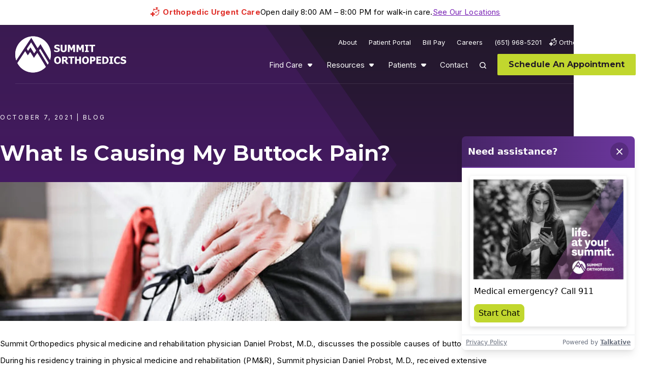

--- FILE ---
content_type: text/html; charset=UTF-8
request_url: https://www.summitortho.com/2021/10/07/what-is-causing-my-buttock-pain/
body_size: 17344
content:
<!DOCTYPE html>
<html class="no-js" dir="ltr" lang="en-US" prefix="og: https://ogp.me/ns#" class="no-js" data-pql-pm-mq="(width &lt;= 800px)" data-pql-pm-mq="(width &lt;= 800px)">

	<head>
		<script>(function(d){ d.className = d.className.replace('no-js', 'js') })(document.documentElement)</script>

			<meta charset="UTF-8"/>
	<meta http-equiv="Content-Type" content="text/html; charset=UTF-8"/>
	<meta name="viewport" content="width=device-width, initial-scale=1"/>

	<link rel="preload" href="https://www.summitortho.com/wp-content/themes/plaudit-theme-child/assets/montserrat-variable_subset-small.woff2" as="font" type="font/woff2" crossorigin="anonymous">
	<link rel="preload" href="https://www.summitortho.com/wp-content/themes/plaudit-theme-child/assets/inter-variable_subset-small.woff2" as="font" type="font/woff2" crossorigin="anonymous">

		<meta name="google" content="notranslate"/>

	
		<script type="text/template" id="tmpl-table-of-contents">
		<div class="table-of-contents">
			<div class="table-of-contents__inner">
				<ul class="table-of-contents__nav">
				</ul>
				<div class="wp-block-button">
					<a href="/patients/appointments/" class="wp-block-button__link wp-element-button">Schedule An Appointment</a>
				</div>
			</div>
		</div>
	</script>

	<script>window.dataLayer = window.dataLayer || [];function gtag(){dataLayer.push(arguments);}</script><script>document.documentElement.classList.remove("no-js"); document.documentElement.classList.toggle("js", true);</script><title>What Is Causing My Buttock Pain? | Summit Orthopedics</title>

		<!-- All in One SEO Pro 4.9.2 - aioseo.com -->
	<meta name="description" content="Discover common causes of buttock pain and how to find relief. Learn about symptoms, treatments, and expert advice from Summit Orthopedics." />
	<meta name="robots" content="max-image-preview:large" />
	<meta name="author" content="Summit Orthopedics"/>
	<link rel="canonical" href="https://www.summitortho.com/2021/10/07/what-is-causing-my-buttock-pain/" />
	<meta name="generator" content="All in One SEO Pro (AIOSEO) 4.9.2" />
		<meta property="og:locale" content="en_US" />
		<meta property="og:site_name" content="Summit Orthopedics" />
		<meta property="og:type" content="article" />
		<meta property="og:title" content="What Is Causing My Buttock Pain? | Summit Orthopedics" />
		<meta property="og:description" content="Discover common causes of buttock pain and how to find relief. Learn about symptoms, treatments, and expert advice from Summit Orthopedics." />
		<meta property="og:url" content="https://www.summitortho.com/2021/10/07/what-is-causing-my-buttock-pain/" />
		<meta property="article:published_time" content="2021-10-07T23:57:19+00:00" />
		<meta property="article:modified_time" content="2025-03-07T17:12:58+00:00" />
		<meta name="twitter:card" content="summary_large_image" />
		<meta name="twitter:title" content="What Is Causing My Buttock Pain? | Summit Orthopedics" />
		<meta name="twitter:description" content="Discover common causes of buttock pain and how to find relief. Learn about symptoms, treatments, and expert advice from Summit Orthopedics." />
		<script type="application/ld+json" class="aioseo-schema">
			{"@context":"https:\/\/schema.org","@graph":[{"@type":"BlogPosting","@id":"https:\/\/www.summitortho.com\/2021\/10\/07\/what-is-causing-my-buttock-pain\/#blogposting","name":"What Is Causing My Buttock Pain? | Summit Orthopedics","headline":"What Is Causing My Buttock Pain?","author":{"@id":"https:\/\/www.summitortho.com\/author\/summit-orthopedics\/#author"},"publisher":{"@id":"https:\/\/www.summitortho.com\/#organization"},"image":{"@type":"ImageObject","url":"https:\/\/www.summitortho.com\/wp-content\/uploads\/2021\/09\/shutterstock_1623926206_Buttock-Pain_10.21_MB.jpg","width":800,"height":400},"datePublished":"2021-10-07T18:57:19-05:00","dateModified":"2025-03-07T11:12:58-06:00","inLanguage":"en-US","mainEntityOfPage":{"@id":"https:\/\/www.summitortho.com\/2021\/10\/07\/what-is-causing-my-buttock-pain\/#webpage"},"isPartOf":{"@id":"https:\/\/www.summitortho.com\/2021\/10\/07\/what-is-causing-my-buttock-pain\/#webpage"},"articleSection":"Blog, sports medicine, hip pain, back pain, Summit Orthopedics, buttock pain, Summit, Dr. Daniel Probst, buttock, buttocks, Dr. Probst, Sports &amp; Active Medicine, Back, Neck, &amp; Spine"},{"@type":"BreadcrumbList","@id":"https:\/\/www.summitortho.com\/2021\/10\/07\/what-is-causing-my-buttock-pain\/#breadcrumblist","itemListElement":[{"@type":"ListItem","@id":"https:\/\/www.summitortho.com#listItem","position":1,"name":"Home","item":"https:\/\/www.summitortho.com","nextItem":{"@type":"ListItem","@id":"https:\/\/www.summitortho.com\/category\/blog\/#listItem","name":"Blog"}},{"@type":"ListItem","@id":"https:\/\/www.summitortho.com\/category\/blog\/#listItem","position":2,"name":"Blog","item":"https:\/\/www.summitortho.com\/category\/blog\/","nextItem":{"@type":"ListItem","@id":"https:\/\/www.summitortho.com\/2021\/10\/07\/what-is-causing-my-buttock-pain\/#listItem","name":"What Is Causing My Buttock Pain?"},"previousItem":{"@type":"ListItem","@id":"https:\/\/www.summitortho.com#listItem","name":"Home"}},{"@type":"ListItem","@id":"https:\/\/www.summitortho.com\/2021\/10\/07\/what-is-causing-my-buttock-pain\/#listItem","position":3,"name":"What Is Causing My Buttock Pain?","previousItem":{"@type":"ListItem","@id":"https:\/\/www.summitortho.com\/category\/blog\/#listItem","name":"Blog"}}]},{"@type":"Organization","@id":"https:\/\/www.summitortho.com\/#organization","name":"Summit Orthopedics","url":"https:\/\/www.summitortho.com\/","telephone":"+16519685201","foundingDate":"1994-01-01","numberOfEmployees":{"@type":"QuantitativeValue","value":1200},"logo":{"@type":"ImageObject","url":"https:\/\/www.summitortho.com\/wp-content\/uploads\/2023\/10\/summit-orthopedics-logo-black.webp","@id":"https:\/\/www.summitortho.com\/2021\/10\/07\/what-is-causing-my-buttock-pain\/#organizationLogo","width":490,"height":158},"image":{"@id":"https:\/\/www.summitortho.com\/2021\/10\/07\/what-is-causing-my-buttock-pain\/#organizationLogo"}},{"@type":"Person","@id":"https:\/\/www.summitortho.com\/author\/summit-orthopedics\/#author","url":"https:\/\/www.summitortho.com\/author\/summit-orthopedics\/","name":"Summit Orthopedics","image":{"@type":"ImageObject","@id":"https:\/\/www.summitortho.com\/2021\/10\/07\/what-is-causing-my-buttock-pain\/#authorImage","url":"https:\/\/secure.gravatar.com\/avatar\/d13cd3663d14fb2563fb876ef6622494e29814dbdf897bee0d25eec058ac7a02?s=96&d=mm&r=g","width":96,"height":96,"caption":"Summit Orthopedics"}},{"@type":"WebPage","@id":"https:\/\/www.summitortho.com\/2021\/10\/07\/what-is-causing-my-buttock-pain\/#webpage","url":"https:\/\/www.summitortho.com\/2021\/10\/07\/what-is-causing-my-buttock-pain\/","name":"What Is Causing My Buttock Pain? | Summit Orthopedics","description":"Discover common causes of buttock pain and how to find relief. Learn about symptoms, treatments, and expert advice from Summit Orthopedics.","inLanguage":"en-US","isPartOf":{"@id":"https:\/\/www.summitortho.com\/#website"},"breadcrumb":{"@id":"https:\/\/www.summitortho.com\/2021\/10\/07\/what-is-causing-my-buttock-pain\/#breadcrumblist"},"author":{"@id":"https:\/\/www.summitortho.com\/author\/summit-orthopedics\/#author"},"creator":{"@id":"https:\/\/www.summitortho.com\/author\/summit-orthopedics\/#author"},"image":{"@type":"ImageObject","url":"https:\/\/www.summitortho.com\/wp-content\/uploads\/2021\/09\/shutterstock_1623926206_Buttock-Pain_10.21_MB.jpg","@id":"https:\/\/www.summitortho.com\/2021\/10\/07\/what-is-causing-my-buttock-pain\/#mainImage","width":800,"height":400},"primaryImageOfPage":{"@id":"https:\/\/www.summitortho.com\/2021\/10\/07\/what-is-causing-my-buttock-pain\/#mainImage"},"datePublished":"2021-10-07T18:57:19-05:00","dateModified":"2025-03-07T11:12:58-06:00"},{"@type":"WebSite","@id":"https:\/\/www.summitortho.com\/#website","url":"https:\/\/www.summitortho.com\/","name":"Summit Orthopedics","inLanguage":"en-US","publisher":{"@id":"https:\/\/www.summitortho.com\/#organization"}}]}
		</script>
		<!-- All in One SEO Pro -->

<link rel='stylesheet' id='wp-block-library-css' href='https://www.summitortho.com/wp-includes/css/dist/block-library/common.min.css?ver=6.9' type='text/css' media='all' />
<link rel='stylesheet' id='wp-block-list-css' href='https://www.summitortho.com/wp-includes/blocks/list/style.min.css?ver=6.9' type='text/css' media='all' />
<link rel='stylesheet' id='wp-block-post-date-css' href='https://www.summitortho.com/wp-includes/blocks/post-date/style.min.css?ver=6.9' type='text/css' media='all' />
<link rel='stylesheet' id='wp-block-post-excerpt-css' href='https://www.summitortho.com/wp-includes/blocks/post-excerpt/style.min.css?ver=6.9' type='text/css' media='all' />
<link rel='stylesheet' id='wp-block-post-featured-image-css' href='https://www.summitortho.com/wp-includes/blocks/post-featured-image/style.min.css?ver=6.9' type='text/css' media='all' />
<link rel='stylesheet' id='wp-block-post-template-css' href='https://www.summitortho.com/wp-includes/blocks/post-template/style.min.css?ver=6.9' type='text/css' media='all' />
<link rel='stylesheet' id='wp-block-post-terms-css' href='https://www.summitortho.com/wp-includes/blocks/post-terms/style.min.css?ver=6.9' type='text/css' media='all' />
<link rel='stylesheet' id='wp-block-post-title-css' href='https://www.summitortho.com/wp-includes/blocks/post-title/style.min.css?ver=6.9' type='text/css' media='all' />
<link rel='stylesheet' id='plaudit-query-loop_block-extensions_core-query-style-css' href='https://www.summitortho.com/wp-content/plugins/plaudit-query-loop/dist/extensions/blocks/core-query-style.css?ver=843320fc724495c6e378' type='text/css' media='all' />
<link rel='stylesheet' id='wp-block-group-css' href='https://www.summitortho.com/wp-includes/blocks/group/style.min.css?ver=6.9' type='text/css' media='all' />
<link rel='stylesheet' id='wp-block-group-theme-css' href='https://www.summitortho.com/wp-includes/blocks/group/theme.min.css?ver=6.9' type='text/css' media='all' />
<link rel='stylesheet' id='wp-block-paragraph-css' href='https://www.summitortho.com/wp-includes/blocks/paragraph/style.min.css?ver=6.9' type='text/css' media='all' />
<link rel='stylesheet' id='wp-block-separator-css' href='https://www.summitortho.com/wp-includes/blocks/separator/style.min.css?ver=6.9' type='text/css' media='all' />
<link rel='stylesheet' id='wp-block-separator-theme-css' href='https://www.summitortho.com/wp-includes/blocks/separator/theme.min.css?ver=6.9' type='text/css' media='all' />
<link rel='stylesheet' id='plaudit-query-loop/form-field/style-css' href='https://www.summitortho.com/wp-content/plugins/plaudit-query-loop/dist/blocks/acf-plaudit-field/style.css?ver=f8dbdaa3b73698dc3b46' type='text/css' media='all' />
<link rel='stylesheet' id='plaudit-query-loop/view-all-link/style-css' href='https://www.summitortho.com/wp-content/plugins/plaudit-query-loop/dist/blocks/plaudit-query-loop-view-all-link/style.css?ver=f669824e1c1d85c83a1a' type='text/css' media='all' />
<style id='global-styles-inline-css' type='text/css'>
.wp-block-cover{--wp--preset--color--none: transparent;}.wp-block-heading{--wp--preset--font-size--h-5: clamp(1rem, 1rem, 1rem);--wp--preset--font-size--h-4: clamp(1rem, calc(0.8563rem + 0.5vw), 1.125rem);--wp--preset--font-size--h-3: clamp(1.125rem, calc(0.8375rem + 1vw), 1.375rem);--wp--preset--font-size--h-2: clamp(1.375rem, calc(0.6563rem + 2.5vw), 2rem);}p{--wp--preset--font-size--xsmall: .75em;--wp--preset--font-size--default: 1em;--wp--preset--font-size--intro: 1.56em;}.wp-block-post-title{--wp--preset--font-size--h-1: 58px;--wp--preset--font-size--h-2: 36px;--wp--preset--font-size--h-3: 30px;--wp--preset--font-size--h-4: 20px;--wp--preset--font-size--h-5: 18px;--wp--preset--font-size--h-6: 14px;}:root { --wp--style--global--content-size: ;--wp--style--global--wide-size: ; }:where(body) { margin: 0; }.wp-site-blocks > .alignleft { float: left; margin-right: 2em; }.wp-site-blocks > .alignright { float: right; margin-left: 2em; }.wp-site-blocks > .aligncenter { justify-content: center; margin-left: auto; margin-right: auto; }:where(.is-layout-flex){gap: 0.5em;}:where(.is-layout-grid){gap: 0.5em;}.is-layout-flow > .alignleft{float: left;margin-inline-start: 0;margin-inline-end: 2em;}.is-layout-flow > .alignright{float: right;margin-inline-start: 2em;margin-inline-end: 0;}.is-layout-flow > .aligncenter{margin-left: auto !important;margin-right: auto !important;}.is-layout-constrained > .alignleft{float: left;margin-inline-start: 0;margin-inline-end: 2em;}.is-layout-constrained > .alignright{float: right;margin-inline-start: 2em;margin-inline-end: 0;}.is-layout-constrained > .aligncenter{margin-left: auto !important;margin-right: auto !important;}.is-layout-constrained > :where(:not(.alignleft):not(.alignright):not(.alignfull)){max-width: var(--wp--style--global--content-size);margin-left: auto !important;margin-right: auto !important;}.is-layout-constrained > .alignwide{max-width: var(--wp--style--global--wide-size);}body .is-layout-flex{display: flex;}.is-layout-flex{flex-wrap: wrap;align-items: center;}.is-layout-flex > :is(*, div){margin: 0;}body .is-layout-grid{display: grid;}.is-layout-grid > :is(*, div){margin: 0;}.wp-block-cover.has-none-color{color: var(--wp--preset--color--none) !important;}.wp-block-cover.has-none-background-color{background-color: var(--wp--preset--color--none) !important;}.wp-block-cover.has-none-border-color{border-color: var(--wp--preset--color--none) !important;}.wp-block-heading.has-h-5-font-size{font-size: var(--wp--preset--font-size--h-5) !important;}.wp-block-heading.has-h-4-font-size{font-size: var(--wp--preset--font-size--h-4) !important;}.wp-block-heading.has-h-3-font-size{font-size: var(--wp--preset--font-size--h-3) !important;}.wp-block-heading.has-h-2-font-size{font-size: var(--wp--preset--font-size--h-2) !important;}p.has-xsmall-font-size{font-size: var(--wp--preset--font-size--xsmall) !important;}p.has-default-font-size{font-size: var(--wp--preset--font-size--default) !important;}p.has-intro-font-size{font-size: var(--wp--preset--font-size--intro) !important;}.wp-block-post-title.has-h-1-font-size{font-size: var(--wp--preset--font-size--h-1) !important;}.wp-block-post-title.has-h-2-font-size{font-size: var(--wp--preset--font-size--h-2) !important;}.wp-block-post-title.has-h-3-font-size{font-size: var(--wp--preset--font-size--h-3) !important;}.wp-block-post-title.has-h-4-font-size{font-size: var(--wp--preset--font-size--h-4) !important;}.wp-block-post-title.has-h-5-font-size{font-size: var(--wp--preset--font-size--h-5) !important;}.wp-block-post-title.has-h-6-font-size{font-size: var(--wp--preset--font-size--h-6) !important;}
:where(.wp-block-post-template.is-layout-flex){gap: 1.25em;}:where(.wp-block-post-template.is-layout-grid){gap: 1.25em;}
/*# sourceURL=global-styles-inline-css */
</style>
<style id='core-block-supports-inline-css' type='text/css'>
.wp-container-core-group-is-layout-0dfbf163{flex-wrap:nowrap;justify-content:space-between;}.wp-container-core-post-template-is-layout-2fc57c17{grid-template-columns:repeat(3, minmax(0, 1fr));}
/*# sourceURL=core-block-supports-inline-css */
</style>

<link rel='stylesheet' id='google-language-translator-css' href='https://www.summitortho.com/wp-content/plugins/google-language-translator/css/style.css?ver=6.0.20' type='text/css' media='' />
<link rel='stylesheet' id='quiz-maker-css' href='https://www.summitortho.com/wp-content/plugins/quiz-maker/public/css/quiz-maker-public.css?ver=6.7.0.93' type='text/css' media='all' />
<link rel='stylesheet' id='da-wp-swiper-slides-frontend-css' href='https://www.summitortho.com/wp-content/plugins/wp-swiper/build/frontend.css?ver=1.3.11' type='text/css' media='all' />
<link rel='stylesheet' id='wpswiper-bundle-css-css' href='https://www.summitortho.com/wp-content/plugins/wp-swiper/assets/swiper/swiper-bundle.min.css?ver=12.0.2' type='text/css' media='all' />
<link rel='stylesheet' id='searchterm-highlighting-css' href='https://www.summitortho.com/wp-content/plugins/elasticpress/dist/css/highlighting-styles.css?ver=252562c4ed9241547293' type='text/css' media='all' />
<link rel='stylesheet' id='wp-block-heading-css' href='https://www.summitortho.com/wp-includes/blocks/heading/style.min.css?ver=6.9' type='text/css' media='all' />
<link rel='stylesheet' id='wp-block-cover-css' href='https://www.summitortho.com/wp-includes/blocks/cover/style.min.css?ver=6.9' type='text/css' media='all' />
<link rel='stylesheet' id='plaudit-theme.bundle-css' href='https://www.summitortho.com/wp-content/themes/plaudit-theme-child/dist/site/bundle_style.css?ver=02cb3ad280c2a68e646f' type='text/css' media='all' />
<link rel='stylesheet' id='plaudit-theme.block-loader-css' href='https://www.summitortho.com/wp-content/themes/plaudit-theme-child/dist/site/bundle-block-styles-loader.css?ver=f19460bba34fbbcf827e' type='text/css' media='all' />
<script type="text/javascript" src="https://www.summitortho.com/wp-content/themes/plaudit-theme-child/dist/site/bundle-header.js?ver=3174d978897f90abcd02" id="plaudit-theme.bundle-header-js"></script>
<script type="text/javascript" src="https://www.summitortho.com/wp-includes/js/jquery/jquery.min.js?ver=3.7.1" id="jquery-core-js"></script>
<script type="text/javascript" src="https://www.summitortho.com/wp-includes/js/jquery/jquery-migrate.min.js?ver=3.4.1" id="jquery-migrate-js"></script>
<script type="text/javascript" id="plaudit-base/google-maps-api-js-before">
/* <![CDATA[ */
(() => {
	let resolver = undefined;
	window.plauditBaseGoogleMapsAPIReady = new Promise(resolve => {resolver = resolve});
	window.plauditBase__initMap = () => {resolver(true);document.dispatchEvent(new Event("plauditBase__mapInitialized"));};
})();
//# sourceURL=plaudit-base%2Fgoogle-maps-api-js-before
/* ]]> */
</script>
<script type="text/javascript" src="https://maps.googleapis.com/maps/api/js?key=AIzaSyCqnYnbejypX3-p2xN36YIsMUcZSOEb-AA&amp;callback=plauditBase__initMap&amp;v=weekly&amp;libraries=geometry&amp;loading=async" id="plaudit-base/google-maps-api-js" async="async" data-wp-strategy="async"></script>
<script type="text/javascript" id="plaudit/analytics-integrations/google-analytics-js-before">
/* <![CDATA[ */
gtag('js', new Date());
gtag('set', {'send_page_view': false});
gtag('config', 'G-4GQ6E2EHDW');
//# sourceURL=plaudit%2Fanalytics-integrations%2Fgoogle-analytics-js-before
/* ]]> */
</script>
<script type='text/plain' data-swapped-by='plaudit-analytics' data-category='statistics' data-src="https://www.googletagmanager.com/gtag/js?id=G-4GQ6E2EHDW" id="plaudit/analytics-integrations/google-analytics-js" defer="defer" data-wp-strategy="defer"></script>
<script type="text/javascript" src="https://www.summitortho.com/wp-content/plugins/wp-swiper/build/frontend.build.js?ver=1.3.11" id="da-wp-swiper-slides-frontend-js"></script>
<script type="text/javascript" src="https://www.summitortho.com/wp-content/plugins/wp-swiper/assets/swiper/swiper-bundle.min.js?ver=12.0.2" id="wpswiper-bundle-js"></script>
<style>#google_language_translator a{display:none!important;}div.skiptranslate.goog-te-gadget{display:inline!important;}.goog-te-gadget{color:transparent!important;}.goog-te-gadget{font-size:0px!important;}.goog-branding{display:none;}.goog-tooltip{display: none!important;}.goog-tooltip:hover{display: none!important;}.goog-text-highlight{background-color:transparent!important;border:none!important;box-shadow:none!important;}#google_language_translator select.goog-te-combo{color:#32373c;}div.skiptranslate{display:none!important;}body{top:0px!important;}#goog-gt-{display:none!important;}font font{background-color:transparent!important;box-shadow:none!important;position:initial!important;}#glt-translate-trigger{left:20px;right:auto;}#glt-translate-trigger > span{color:#ffffff;}#glt-translate-trigger{background:#f89406;}.goog-te-gadget .goog-te-combo{width:100%;}</style><link rel="apple-touch-icon" sizes="180x180" href="/wp-content/uploads/fbrfg/apple-touch-icon.png?v=20231127">
<link rel="icon" type="image/png" sizes="32x32" href="/wp-content/uploads/fbrfg/favicon-32x32.png?v=20231127">
<link rel="icon" type="image/png" sizes="16x16" href="/wp-content/uploads/fbrfg/favicon-16x16.png?v=20231127">
<link rel="manifest" href="/wp-content/uploads/fbrfg/site.webmanifest?v=20231127">
<link rel="mask-icon" href="/wp-content/uploads/fbrfg/safari-pinned-tab.svg?v=20231127" color="#462466">
<link rel="shortcut icon" href="/wp-content/uploads/fbrfg/favicon.ico?v=20231127">
<meta name="msapplication-TileColor" content="#ffffff">
<meta name="msapplication-config" content="/wp-content/uploads/fbrfg/browserconfig.xml?v=20231127">
<meta name="theme-color" content="#ffffff">
		<link rel="alternate" type="application/rss+xml" title="Summit Orthopedics: Health & Active Blog" href="https://www.summitortho.com/category/blog/feed/" />
		<link rel="alternate" type="application/rss+xml" title="Summit Orthopedics: News & Events" href="https://www.summitortho.com/category/news-and-events/feed/" />
		<script>
		document.addEventListener("DOMContentLoaded", function() {
		    var script = document.createElement('script'); script.innerHTML = "import(`https://us.engage.app/api/ecs/v1/loader/de99a965-f54a-4ea5-8369-ac5bc2eaa37c.js?path=${encodeURIComponent(window.location.origin+window.location.pathname)}&selectedVersion=${(new URLSearchParams(window.location.search)).get('ecsSelectedVersion') || ''}`)"; document.body.appendChild(script);
		});
		</script><link rel="preload" href="https://maps.googleapis.com/maps/api/js?key=AIzaSyCqnYnbejypX3-p2xN36YIsMUcZSOEb-AA&amp;callback=plauditBase__initMap&amp;v=weekly&amp;libraries=geometry&amp;loading=async" as="script" /><link rel='preload' href='https://maps.googleapis.com/maps-api-v3/api/js/63/10a/common.js' as='script' /><link rel='preload' href='https://maps.googleapis.com/maps-api-v3/api/js/63/10a/marker.js' as='script' /><link rel='preload' href='https://maps.googleapis.com/maps-api-v3/api/js/63/10a/util.js' as='script' /><link rel='preload' href='https://maps.googleapis.com/maps-api-v3/api/js/63/10a/main.js' as='script' /><link rel='preload' href='https://maps.googleapis.com/maps-api-v3/api/js/63/10a/map.js' as='script' /><link rel='preload' href='https://maps.googleapis.com/maps-api-v3/api/js/63/10a/overlay.js' as='script' /><link rel="icon" href="https://www.summitortho.com/wp-content/uploads/2024/11/summitortho-favicon-90x90.png" sizes="32x32" />
<link rel="icon" href="https://www.summitortho.com/wp-content/uploads/2024/11/summitortho-favicon-300x300.png" sizes="192x192" />
<link rel="apple-touch-icon" href="https://www.summitortho.com/wp-content/uploads/2024/11/summitortho-favicon-300x300.png" />
<meta name="msapplication-TileImage" content="https://www.summitortho.com/wp-content/uploads/2024/11/summitortho-favicon-300x300.png" />


		<link rel='stylesheet' id='plaudit-notifications/style-css' href='https://www.summitortho.com/wp-content/plugins/plaudit-notifications/dist/site/notifications_style.css?ver=d98ab8b0f2062747aceb' type='text/css' media='all' />
<style id='plaudit-notifications/style-inline-css' type='text/css'>
.js :not(dialog).notification:not(.displayed) { display: none; }
/*# sourceURL=plaudit-notifications%2Fstyle-inline-css */
</style>
<link rel='stylesheet' id='plaudit-base_block-extensions_core-query-view-style-css' href='https://www.summitortho.com/wp-content/plugins/plaudit-base/dist/block-extensions/core-query-view-style.css?ver=e9ff72e665784fff38df' type='text/css' media='all' />
</head>

	<body class="wp-singular post-template-default single single-post postid-6190 single-format-standard wp-theme-plaudit-theme wp-child-theme-plaudit-theme-child level-1">

								
				<div class="urgent-care-banner">
			<div class="urgent-care-banner__inner">
				<span class="urgent-care-banner__text">Orthopedic Urgent Care</span>
				<span class="urgent-care-banner__hours">Open daily 8:00 AM – 8:00 PM for walk-in care.</span>
									<p><a href="https://www.summitortho.com/find-care/orthopedic-urgent-care/" title="Summit’s Orthopedic Urgent Care">See Our Locations</a></p>

							</div>
		</div>

				<div class="google-translate-banner" style="display: none;">
			<div class="google-translate-banner__inner">
				<p>You are viewing a dynamically translated page which has not been reviewed. If you would like to revert back to the original (English) version, please click <a href='#' class='nturl notranslate en united-states single-language flag' title='English'>here</a>.</p>
			</div>
		</div>

				<div id="page"></div>
				<a class="skipToContent" href="#mainContent">Skip to content</a>

				<div class="notifications wp-block-plaudit-notifications-renderer"></div>

					<header class="pageHeader">
				<div class="pageHeader__inner">
										<div class="pageLogo visible-desktop">
						<a href="https://www.summitortho.com" aria-labelledby="theLogoTitle">
							<svg xmlns="http://www.w3.org/2000/svg" viewBox="0 0 218 72" role="img" aria-labelledby="theLogoTitle" width="218" height="72">
	<title id="theLogoTitle">Summit Orthopedics</title>
	<path fill="#FFF" d="M31 12.9c.1-.1.2-.1.3-.1 0 0 .1 0 .1.1.5.8 9.4 15.2 9.4 15.4s-3 4.7-3.3 5.1c-.1.2-.3.2-.5.1-.1 0-.1-.1-.1-.1-.4-.7-6.8-11-6.9-11.2-.1-.2-.2-.1-.3 0-.3.4-4 5.9-4.3 6.4-.1.1-.2.2-.4.1 0 0-.1 0-.1-.1-.7-1.1-1.4-2.2-2-3.3-.1-.3 7.9-12 8.1-12.4M48.8 25.7c.2-.3.4-.3.6 0 .3.4 15.8 26.1 16.1 26.6.1.2.2.5 0 .8-.1.2-1.2 2.1-1.5 2.5-.1.2-.3.2-.5.1l-.1-.1c-.3-.5-16-26.5-16.3-27-.1-.2-.1-.4 0-.6.2-.2 1.4-1.9 1.7-2.3"/>
	<path fill="#FFF" d="M68.3 46.8 49.8 16c-.1-.2-.4-.2-.5 0-.1.1-4.4 6.4-4.8 7-.3.4-.6.5-1-.1L32 3.7c-.4-.7-.8-.3-1 0-.2.3-20.9 31.7-29 44C.7 44 0 40.1 0 36.1 0 16.5 15.7.6 35 .6s35 15.9 35 35.5c0 3.6-.6 7.2-1.7 10.7"/>
	<path fill="#FFF" d="M4.2 53C9 45.8 18.8 31.1 19.3 30.2c.1-.2.3-.2.4 0 .5.8 4.7 7.8 4.9 7.8.3 0 4.1-5.7 4.5-6.2.2-.2.4-.2.6.1 1.2 1.6 5.3 8.6 6.8 10.9.1.1.3.3.5 0 .4-.6 5.8-8.8 6.2-9.2.2-.2.4-.2.5 0 .4.6 10.2 16.8 16.3 27.1-13.2 13.9-35.1 14.6-49.1 1.4C8.4 59.5 6 56.4 4.2 53"/>
	<path fill="#FFF" d="M31 12.7c.1-.1.2-.1.3-.1 0 0 .1 0 .1.1.5.8 9.4 15.2 9.4 15.4 0 .2-3 4.7-3.3 5.1-.1.2-.3.2-.5.1-.1 0-.1-.1-.1-.1-.4-.7-6.8-11-6.9-11.2-.1-.2-.2-.1-.3 0-.3.4-4 5.9-4.3 6.4-.1.1-.2.2-.4.1 0 0-.1 0-.1-.1-.7-1.1-1.4-2.2-2-3.3-.1-.3 7.9-12 8.1-12.4M48.8 25.5c.2-.3.4-.3.6 0 .3.4 15.8 26.1 16.1 26.6.1.2.2.5 0 .8-.1.2-1.2 2.1-1.5 2.5-.1.2-.3.2-.5.1l-.1-.1c-.3-.5-16-26.5-16.3-27-.1-.2-.1-.4 0-.6.2-.2 1.4-1.8 1.7-2.3"/>
	<path fill="#FFF" d="M68.3 46.7 49.8 15.8c-.1-.2-.4-.2-.5 0-.1.1-4.4 6.4-4.8 7-.3.4-.6.5-1-.1L32 3.6c-.4-.7-.8-.3-1 0-.2.3-20.9 31.7-29 44-1.3-3.7-2-7.7-2-11.7C0 16.3 15.7.4 35 .4s35 15.9 35 35.5c0 3.7-.6 7.3-1.7 10.8"/>
	<path fill="#FFF" d="M4.2 52.9C9 45.7 18.8 31 19.3 30.1c.1-.2.3-.2.4 0 .5.8 4.7 7.8 4.9 7.8.3 0 4.1-5.7 4.5-6.2.2-.2.4-.2.6.1 1.2 1.6 5.3 8.6 6.8 10.9.1.1.3.3.5 0 .4-.6 5.8-8.8 6.2-9.2.2-.2.4-.2.5 0 .5.5 10.3 16.7 16.5 27C47 74.5 25.1 75.1 11.1 62c-2.7-2.7-5.1-5.7-6.9-9.1M81.5 31.4c-.9 0-1.9-.1-2.8-.3-.8-.2-1.5-.5-2.2-.8V27h.3c.7.6 1.5 1.1 2.3 1.4.8.3 1.6.5 2.4.5.3 0 .5 0 .8-.1.3 0 .5-.1.8-.2.2-.1.4-.3.6-.5.2-.2.3-.5.3-.8 0-.3-.1-.7-.4-.9-.3-.2-.6-.4-1-.5-.5-.1-1-.2-1.5-.4-.5-.1-1-.2-1.5-.4-.9-.3-1.7-.8-2.3-1.6-.5-.7-.7-1.6-.7-2.4 0-1.3.6-2.5 1.7-3.2 1.2-.8 2.7-1.3 4.1-1.2.8 0 1.7.1 2.5.3.8.2 1.5.4 2.2.7V21h-.3c-.6-.5-1.2-.9-1.9-1.1-.7-.3-1.5-.5-2.3-.5-.3 0-.6 0-.8.1-.3.1-.5.1-.8.3-.2.1-.4.3-.6.4-.2.2-.2.4-.2.7 0 .3.1.6.4.9.4.3.9.5 1.5.6l1.3.3c.5.1.9.3 1.4.4.8.3 1.6.8 2.2 1.4.5.7.7 1.5.7 2.4 0 1.3-.6 2.6-1.6 3.4-1.5.8-3 1.2-4.6 1.1M95 31.5c-1.6.1-3.1-.4-4.3-1.4-1.1-1.1-1.6-2.5-1.5-4v-9h3.5v8.8c-.1.8.1 1.5.5 2.2.4.5 1.1.8 1.8.7.7.1 1.3-.2 1.8-.7.4-.7.6-1.4.6-2.2v-8.8h3.5v9c.1 1.5-.4 2.9-1.5 4-1.3 1-2.9 1.5-4.4 1.4M117.6 31.2h-3.5v-9.3l-2.5 6h-2.4l-2.5-6v9.3h-3.3V17.1h4l3.1 7 3.1-7h4v14.1zM134.7 31.2h-3.5v-9.3l-2.5 6h-2.4l-2.5-6v9.3h-3.3V17.1h4l3.1 7 3.1-7h4v14.1zM144.5 31.2H137v-2.5h2v-9.2h-2V17h7.5v2.5h-2v9.2h2v2.5zM149.5 31.2V19.8h-4.1v-2.7h11.7v2.7H153v11.4h-3.5zM86.3 47.4c0-.7-.1-1.4-.3-2.1-.1-.5-.4-1-.7-1.5-.3-.4-.6-.6-1-.8-.7-.3-1.6-.3-2.3 0-.4.2-.7.5-1 .8-.3.4-.6.9-.7 1.5-.3 1.4-.4 2.9 0 4.3.1.5.4 1 .7 1.4.3.4.6.6 1 .8.4.2.8.3 1.2.3.4 0 .8-.1 1.2-.3.4-.2.7-.5 1-.8.3-.4.5-.9.7-1.4.1-.8.2-1.5.2-2.2m3.6 0c.1 2-.5 3.9-1.8 5.4-2.8 2.6-7.1 2.6-9.9 0-1.3-1.5-1.9-3.4-1.8-5.4-.1-2 .5-3.9 1.8-5.4 2.8-2.6 7.1-2.6 9.9 0 1.2 1.5 1.9 3.4 1.8 5.4M99.2 44.7c0-.3-.1-.6-.2-.9-.1-.3-.4-.5-.7-.6-.2-.1-.5-.2-.7-.2h-2.2v3.8h1c.4 0 .8 0 1.2-.1.3 0 .6-.2.9-.4.2-.2.4-.4.5-.6.1-.4.2-.7.2-1m5.6 9.7h-4.3l-3.9-5.2h-1.3v5.2H92V40.3h5.6c.7 0 1.3 0 2 .1.6.1 1.1.3 1.6.6 1.1.7 1.7 1.9 1.6 3.1 0 .9-.2 1.8-.7 2.6-.5.7-1.2 1.2-1.9 1.6l4.6 6.1zM108.5 54.4V43h-4.1v-2.7h11.7V43H112v11.4h-3.5zM129.3 54.4h-3.5v-6.2H121v6.2h-3.5V40.3h3.5v5.2h4.7v-5.2h3.5v14.1zM141.2 47.4c0-.7-.1-1.4-.3-2.1-.1-.5-.4-1-.7-1.5-.3-.4-.6-.6-1-.8-.7-.3-1.6-.3-2.3 0-.4.2-.7.5-1 .8-.3.4-.6.9-.7 1.5-.3 1.4-.4 2.9 0 4.3.1.5.4 1 .7 1.4.3.4.6.6 1 .8.4.2.8.3 1.2.3.4 0 .8-.1 1.2-.3.4-.2.7-.5 1-.8.3-.4.5-.9.7-1.4.1-.8.2-1.5.2-2.2m3.6 0c.1 2-.5 3.9-1.8 5.4-1.3 1.3-3.1 2.1-4.9 2-1.9.1-3.7-.6-4.9-2-1.3-1.5-1.9-3.4-1.8-5.4-.1-2 .5-3.9 1.8-5.4 2.8-2.6 7.1-2.6 9.9 0 1.2 1.5 1.8 3.4 1.7 5.4M154 44.9c0-.4-.1-.7-.3-1-.2-.3-.4-.5-.7-.6l-.9-.3h-1.7v4.2h1.1c.3 0 .5 0 .8-.1.2 0 .4-.1.6-.2.2-.1.3-.2.5-.3.2-.2.4-.5.5-.7 0-.3.1-.7.1-1m3.6-.1c0 .6-.1 1.3-.3 1.9-.2.6-.5 1.1-.9 1.5-.2.2-.5.5-.8.7-.3.2-.6.4-.9.5-.4.1-.7.3-1.1.3-.4.1-.9.1-1.3.1h-1.8v4.6H147V40.3h5.4c.7 0 1.4.1 2.1.2.6.1 1.1.4 1.6.7.5.4.9.8 1.2 1.4.1.7.3 1.5.3 2.2M159.4 54.4V40.3h9.4V43h-5.9v2.5h5.5v2.7h-5.5v3.6h5.9v2.7l-9.4-.1zM180 47.4c0-.8-.1-1.6-.5-2.4-.3-.7-.8-1.2-1.5-1.5-.5-.3-1-.4-1.5-.4h-2v8.8h2.1c.5 0 1.1-.2 1.5-.5.6-.4 1-.9 1.3-1.5.5-.9.6-1.7.6-2.5m3.6 0c0 1.2-.3 2.4-.9 3.5-.5 1-1.2 1.8-2.1 2.4-.7.5-1.5.8-2.4.9-.9.1-1.8.2-2.7.2h-4.3V40.3h4.3c.9 0 1.8.1 2.7.2.9.1 1.7.4 2.4.9.9.6 1.7 1.4 2.2 2.4.6 1.1.8 2.4.8 3.6M192.6 54.4h-7.5V52h2v-9.2h-2v-2.5h7.5v2.5h-2V52h2v2.4zM200.9 54.7c-1.9.1-3.7-.6-5-1.9-1.3-1.5-2-3.4-1.8-5.4-.1-2 .6-3.9 1.8-5.3 1.3-1.4 3.1-2.1 5-2 .5 0 1 0 1.5.1.4.1.9.1 1.3.3.4.1.7.2 1 .4.4.2.7.3.9.4v3.4h-.4c-.2-.2-.4-.3-.6-.5l-.9-.6c-.3-.2-.7-.4-1.1-.5-.4-.1-.8-.2-1.2-.2-.5 0-.9.1-1.4.2-.5.2-.9.5-1.2.8-.4.4-.7.9-.9 1.5-.2.7-.3 1.4-.3 2.2 0 .8.1 1.5.3 2.2.2.5.5 1 .9 1.4.3.3.8.6 1.2.8.4.2.9.2 1.3.2s.9-.1 1.3-.2.7-.3 1.1-.5c.3-.2.6-.4.8-.6.2-.2.4-.4.6-.5h.3v3.3c-.3.1-.6.3-.9.4-.3.2-.7.3-1 .4l-1.2.3c-.4-.1-.9-.1-1.4-.1M212 54.7c-.9 0-1.9-.1-2.8-.3-.8-.2-1.5-.5-2.2-.8v-3.3h.3c.7.6 1.5 1.1 2.3 1.4.8.3 1.6.5 2.4.5.3 0 .5 0 .8-.1.3 0 .5-.1.8-.2.2-.1.4-.3.6-.5.2-.2.3-.5.3-.8 0-.3-.1-.7-.4-.9-.3-.2-.6-.4-1-.5-.5-.1-1-.2-1.5-.4-.5-.1-1-.2-1.5-.4-.9-.3-1.7-.8-2.3-1.6-.5-.7-.7-1.6-.7-2.4 0-1.3.6-2.5 1.7-3.2 1.2-.9 2.7-1.3 4.1-1.2.8 0 1.7.1 2.5.3.8.2 1.5.4 2.2.7v3.2h-.3c-.6-.5-1.2-.9-1.9-1.1-.7-.3-1.5-.5-2.3-.5-.3 0-.5 0-.8.1-.3.1-.5.1-.8.3-.2.1-.4.3-.6.4-.2.2-.2.4-.2.7 0 .3.1.6.4.9.4.3.9.5 1.5.6.5.1.9.2 1.3.3.5.1.9.3 1.4.4.8.3 1.6.8 2.2 1.4.5.7.7 1.5.7 2.4 0 1.3-.6 2.6-1.6 3.4-1.5.8-3.1 1.3-4.6 1.2"/>
</svg>						</a>
					</div>

					
					<nav id="menu" class="menu visible-desktop">
						<div class="menu__inner">

                            <div class="menu__utility-wrapper">
																
	
																			
	<ul class="nav nav--utility">
		
					
										<li class="node    menu-item menu-item-type-post_type menu-item-object-page node--about">
					<a href="https://www.summitortho.com/about/"
						
						
						
					>
						<span>About</span>
					</a>

									</li>
			
					
										<li class="node    menu-item menu-item-type-post_type menu-item-object-page node--patient-portal">
					<a href="https://www.summitortho.com/patients/patient-portal/"
						
						
						
					>
						<span>Patient Portal</span>
					</a>

									</li>
			
					
										<li class="node    menu-item menu-item-type-post_type menu-item-object-page node--pay-your-bill">
					<a href="https://www.summitortho.com/patients/pay-your-bill/"
						
						
						
					>
						<span>Bill Pay</span>
					</a>

									</li>
			
					
										<li class="node    menu-item menu-item-type-post_type menu-item-object-page node--careers">
					<a href="https://www.summitortho.com/careers/"
						
						
						
					>
						<span>Careers</span>
					</a>

									</li>
			
					
										<li class="node    menu-item menu-item-type-custom menu-item-object-custom node--651-968-5201">
					<a href="tel:651-968-5201"
						
						
						
					>
						<span>(651) 968-5201</span>
					</a>

									</li>
			
					
										<li class="node  urgent-care-icon urgent-care-icon menu-item menu-item-type-post_type menu-item-object-page node--orthopedic-urgent-care">
					<a href="https://www.summitortho.com/find-care/orthopedic-urgent-care/"
						
						
						
					>
						<span>Orthopedic Urgent Care</span>
					</a>

									</li>
			
			</ul>
																		<div id="google_language_translator" class="default-language-en"></div>
							</div>

							
	
																			
	<ul class="nav nav--primary">
		
					
										<li class="node    menu-item menu-item-type-post_type menu-item-object-page menu-item-has-children node--find-care node--hasChild">
					<a href="https://www.summitortho.com/find-care/"
						
						
						aria-haspopup="menu" aria-expanded="false" id="find-care-link"
					>
						<span>Find Care</span>
					</a>

					
																																																																																												
						<div class="childWrap childWrap--hasDescription" id="find-care-submenu" aria-labelledby="find-care-link" role="menu">
															<div class="childWrap__inner">
														
	
						<div class="mega-menu-description">
				<h3>Find Care</h3>
				<p>Summit Orthopedics clinics and specialty services centers span the Twin Cities and greater Minnesota and Western Wisconsin, so you’re always close to the best care.</p>
			</div>
															
	<ul >
		
					
						
					
										<li class="node  border-bottom border-bottom menu-item menu-item-type-post_type menu-item-object-page node--locations">
					<a href="https://www.summitortho.com/find-care/locations/"
						
						
						
					>
						<span>Locations</span>
					</a>

									</li>
			
					
										<li class="node  border-bottom urgent-care-icon border-bottom urgent-care-icon menu-item menu-item-type-post_type menu-item-object-page node--orthopedic-urgent-care">
					<a href="https://www.summitortho.com/find-care/orthopedic-urgent-care/"
						
						
						
					>
						<span>Orthopedic Urgent Care</span>
					</a>

									</li>
			
					
										<li class="node    menu-item menu-item-type-post_type menu-item-object-page node--orthopedic-experts">
					<a href="https://www.summitortho.com/find-care/orthopedic-experts/"
						
						
						
					>
						<span>Orthopedic Experts</span>
					</a>

									</li>
			
					
										<li class="node    menu-item menu-item-type-post_type menu-item-object-page node--services-conditions">
					<a href="https://www.summitortho.com/find-care/services-conditions/"
						
						
						
					>
						<span>Services &#038; Conditions</span>
					</a>

									</li>
			
			</ul>
															</div>
													</div>
									</li>
			
					
										<li class="node    menu-item menu-item-type-post_type menu-item-object-page menu-item-has-children node--resources node--hasChild">
					<a href="https://www.summitortho.com/resources/"
						
						
						aria-haspopup="menu" aria-expanded="false" id="resources-link"
					>
						<span>Resources</span>
					</a>

					
																																																																																																																						
						<div class="childWrap childWrap--hasDescription" id="resources-submenu" aria-labelledby="resources-link" role="menu">
															<div class="childWrap__inner">
														
	
						<div class="mega-menu-description">
				<h3>Resources</h3>
				<p>At Summit Orthopedics, we are committed to getting you back to your healthy and active lifestyle.</p>
			</div>
																					
	<ul >
		
					
						
					
										<li class="node  border-bottom border-bottom menu-item menu-item-type-post_type menu-item-object-page node--healthy-active-blog">
					<a href="https://www.summitortho.com/resources/healthy-active-blog/"
						
						
						
					>
						<span>Healthy &#038; Active Blog</span>
					</a>

									</li>
			
					
										<li class="node  border-bottom border-bottom menu-item menu-item-type-post_type menu-item-object-page node--news-events">
					<a href="https://www.summitortho.com/resources/news-events/"
						
						
						
					>
						<span>News &#038; Events</span>
					</a>

									</li>
			
					
										<li class="node  border-bottom border-bottom menu-item menu-item-type-post_type menu-item-object-page node--quizzes">
					<a href="https://www.summitortho.com/resources/quizzes/"
						
						
						
					>
						<span>Quizzes</span>
					</a>

									</li>
			
					
										<li class="node  border-bottom border-bottom menu-item menu-item-type-post_type menu-item-object-page node--patient-stories">
					<a href="https://www.summitortho.com/resources/patient-stories/"
						
						
						
					>
						<span>Patient Stories</span>
					</a>

									</li>
			
					
										<li class="node    menu-item menu-item-type-post_type menu-item-object-page node--faqs">
					<a href="https://www.summitortho.com/resources/faqs/"
						
						
						
					>
						<span>FAQs</span>
					</a>

									</li>
			
					
										<li class="node    menu-item menu-item-type-post_type menu-item-object-page node--partnerships">
					<a href="https://www.summitortho.com/resources/partnerships/"
						
						
						
					>
						<span>Community Partnerships</span>
					</a>

									</li>
			
			</ul>
															</div>
													</div>
									</li>
			
					
										<li class="node    menu-item menu-item-type-post_type menu-item-object-page menu-item-has-children node--patients node--hasChild">
					<a href="https://www.summitortho.com/patients/"
						
						
						aria-haspopup="menu" aria-expanded="false" id="patients-link"
					>
						<span>Patients</span>
					</a>

					
																																																																																												
						<div class="childWrap childWrap--hasDescription" id="patients-submenu" aria-labelledby="patients-link" role="menu">
															<div class="childWrap__inner">
														
	
						<div class="mega-menu-description">
				<h3>Patients</h3>
				<p>Welcome to Summit Orthopedics. Your experience is important to us and extends beyond our walls. Stay connected while home or away with easy ways to communicate with your care team, make an appointment, pay your bill, and so much more!</p>
			</div>
															
	<ul >
		
					
						
					
										<li class="node  border-bottom border-bottom menu-item menu-item-type-post_type menu-item-object-page node--appointments">
					<a href="https://www.summitortho.com/patients/appointments/"
						
						
						
					>
						<span>Appointments</span>
					</a>

									</li>
			
					
										<li class="node  border-bottom border-bottom menu-item menu-item-type-post_type menu-item-object-page node--pay-your-bill">
					<a href="https://www.summitortho.com/patients/pay-your-bill/"
						
						
						
					>
						<span>Pay Your Bill</span>
					</a>

									</li>
			
					
										<li class="node    menu-item menu-item-type-post_type menu-item-object-page node--patient-portal">
					<a href="https://www.summitortho.com/patients/patient-portal/"
						
						
						
					>
						<span>Patient Portal</span>
					</a>

									</li>
			
					
										<li class="node    menu-item menu-item-type-post_type menu-item-object-page node--share-your-experience">
					<a href="https://www.summitortho.com/patients/share-your-experience/"
						
						
						
					>
						<span>Share Your Experience</span>
					</a>

									</li>
			
			</ul>
															</div>
													</div>
									</li>
			
					
										<li class="node  test test menu-item menu-item-type-post_type menu-item-object-page node--contact">
					<a href="https://www.summitortho.com/contact/"
						
						
						
					>
						<span>Contact</span>
					</a>

									</li>
			
					
										<li class="node    menu-item menu-item-type-custom menu-item-object-custom node--search">
					<a href="/?s="
						
						
						
					>
						<span>Search</span>
					</a>

									</li>
			
					
										<li class="node  button button menu-item menu-item-type-custom menu-item-object-custom node--button">
					<a href="https://www.summitortho.com/patients/appointments/"
						
						
						
					>
						<span>Schedule An Appointment</span>
					</a>

									</li>
			
			</ul>
						</div>
					</nav>

										
<div class="mobile-menu-wrapper visible-mobile">

    <div class="mobile-menu-header">
        <div class="mobile-menu-page-logo">
            <a href="/" aria-labelledby="theLogoTitle">
                <svg xmlns="http://www.w3.org/2000/svg" viewBox="0 0 218 72" role="img" aria-labelledby="theLogoTitle" width="218" height="72">
                    <title id="theLogoTitle">Summit Orthopedics</title>
                    <path fill="#FFF" d="M31 12.9c.1-.1.2-.1.3-.1 0 0 .1 0 .1.1.5.8 9.4 15.2 9.4 15.4s-3 4.7-3.3 5.1c-.1.2-.3.2-.5.1-.1 0-.1-.1-.1-.1-.4-.7-6.8-11-6.9-11.2-.1-.2-.2-.1-.3 0-.3.4-4 5.9-4.3 6.4-.1.1-.2.2-.4.1 0 0-.1 0-.1-.1-.7-1.1-1.4-2.2-2-3.3-.1-.3 7.9-12 8.1-12.4M48.8 25.7c.2-.3.4-.3.6 0 .3.4 15.8 26.1 16.1 26.6.1.2.2.5 0 .8-.1.2-1.2 2.1-1.5 2.5-.1.2-.3.2-.5.1l-.1-.1c-.3-.5-16-26.5-16.3-27-.1-.2-.1-.4 0-.6.2-.2 1.4-1.9 1.7-2.3"/>
                    <path fill="#FFF" d="M68.3 46.8 49.8 16c-.1-.2-.4-.2-.5 0-.1.1-4.4 6.4-4.8 7-.3.4-.6.5-1-.1L32 3.7c-.4-.7-.8-.3-1 0-.2.3-20.9 31.7-29 44C.7 44 0 40.1 0 36.1 0 16.5 15.7.6 35 .6s35 15.9 35 35.5c0 3.6-.6 7.2-1.7 10.7"/>
                    <path fill="#FFF" d="M4.2 53C9 45.8 18.8 31.1 19.3 30.2c.1-.2.3-.2.4 0 .5.8 4.7 7.8 4.9 7.8.3 0 4.1-5.7 4.5-6.2.2-.2.4-.2.6.1 1.2 1.6 5.3 8.6 6.8 10.9.1.1.3.3.5 0 .4-.6 5.8-8.8 6.2-9.2.2-.2.4-.2.5 0 .4.6 10.2 16.8 16.3 27.1-13.2 13.9-35.1 14.6-49.1 1.4C8.4 59.5 6 56.4 4.2 53"/>
                    <path fill="#FFF" d="M31 12.7c.1-.1.2-.1.3-.1 0 0 .1 0 .1.1.5.8 9.4 15.2 9.4 15.4 0 .2-3 4.7-3.3 5.1-.1.2-.3.2-.5.1-.1 0-.1-.1-.1-.1-.4-.7-6.8-11-6.9-11.2-.1-.2-.2-.1-.3 0-.3.4-4 5.9-4.3 6.4-.1.1-.2.2-.4.1 0 0-.1 0-.1-.1-.7-1.1-1.4-2.2-2-3.3-.1-.3 7.9-12 8.1-12.4M48.8 25.5c.2-.3.4-.3.6 0 .3.4 15.8 26.1 16.1 26.6.1.2.2.5 0 .8-.1.2-1.2 2.1-1.5 2.5-.1.2-.3.2-.5.1l-.1-.1c-.3-.5-16-26.5-16.3-27-.1-.2-.1-.4 0-.6.2-.2 1.4-1.8 1.7-2.3"/>
                    <path fill="#FFF" d="M68.3 46.7 49.8 15.8c-.1-.2-.4-.2-.5 0-.1.1-4.4 6.4-4.8 7-.3.4-.6.5-1-.1L32 3.6c-.4-.7-.8-.3-1 0-.2.3-20.9 31.7-29 44-1.3-3.7-2-7.7-2-11.7C0 16.3 15.7.4 35 .4s35 15.9 35 35.5c0 3.7-.6 7.3-1.7 10.8"/>
                    <path fill="#FFF" d="M4.2 52.9C9 45.7 18.8 31 19.3 30.1c.1-.2.3-.2.4 0 .5.8 4.7 7.8 4.9 7.8.3 0 4.1-5.7 4.5-6.2.2-.2.4-.2.6.1 1.2 1.6 5.3 8.6 6.8 10.9.1.1.3.3.5 0 .4-.6 5.8-8.8 6.2-9.2.2-.2.4-.2.5 0 .5.5 10.3 16.7 16.5 27C47 74.5 25.1 75.1 11.1 62c-2.7-2.7-5.1-5.7-6.9-9.1M81.5 31.4c-.9 0-1.9-.1-2.8-.3-.8-.2-1.5-.5-2.2-.8V27h.3c.7.6 1.5 1.1 2.3 1.4.8.3 1.6.5 2.4.5.3 0 .5 0 .8-.1.3 0 .5-.1.8-.2.2-.1.4-.3.6-.5.2-.2.3-.5.3-.8 0-.3-.1-.7-.4-.9-.3-.2-.6-.4-1-.5-.5-.1-1-.2-1.5-.4-.5-.1-1-.2-1.5-.4-.9-.3-1.7-.8-2.3-1.6-.5-.7-.7-1.6-.7-2.4 0-1.3.6-2.5 1.7-3.2 1.2-.8 2.7-1.3 4.1-1.2.8 0 1.7.1 2.5.3.8.2 1.5.4 2.2.7V21h-.3c-.6-.5-1.2-.9-1.9-1.1-.7-.3-1.5-.5-2.3-.5-.3 0-.6 0-.8.1-.3.1-.5.1-.8.3-.2.1-.4.3-.6.4-.2.2-.2.4-.2.7 0 .3.1.6.4.9.4.3.9.5 1.5.6l1.3.3c.5.1.9.3 1.4.4.8.3 1.6.8 2.2 1.4.5.7.7 1.5.7 2.4 0 1.3-.6 2.6-1.6 3.4-1.5.8-3 1.2-4.6 1.1M95 31.5c-1.6.1-3.1-.4-4.3-1.4-1.1-1.1-1.6-2.5-1.5-4v-9h3.5v8.8c-.1.8.1 1.5.5 2.2.4.5 1.1.8 1.8.7.7.1 1.3-.2 1.8-.7.4-.7.6-1.4.6-2.2v-8.8h3.5v9c.1 1.5-.4 2.9-1.5 4-1.3 1-2.9 1.5-4.4 1.4M117.6 31.2h-3.5v-9.3l-2.5 6h-2.4l-2.5-6v9.3h-3.3V17.1h4l3.1 7 3.1-7h4v14.1zM134.7 31.2h-3.5v-9.3l-2.5 6h-2.4l-2.5-6v9.3h-3.3V17.1h4l3.1 7 3.1-7h4v14.1zM144.5 31.2H137v-2.5h2v-9.2h-2V17h7.5v2.5h-2v9.2h2v2.5zM149.5 31.2V19.8h-4.1v-2.7h11.7v2.7H153v11.4h-3.5zM86.3 47.4c0-.7-.1-1.4-.3-2.1-.1-.5-.4-1-.7-1.5-.3-.4-.6-.6-1-.8-.7-.3-1.6-.3-2.3 0-.4.2-.7.5-1 .8-.3.4-.6.9-.7 1.5-.3 1.4-.4 2.9 0 4.3.1.5.4 1 .7 1.4.3.4.6.6 1 .8.4.2.8.3 1.2.3.4 0 .8-.1 1.2-.3.4-.2.7-.5 1-.8.3-.4.5-.9.7-1.4.1-.8.2-1.5.2-2.2m3.6 0c.1 2-.5 3.9-1.8 5.4-2.8 2.6-7.1 2.6-9.9 0-1.3-1.5-1.9-3.4-1.8-5.4-.1-2 .5-3.9 1.8-5.4 2.8-2.6 7.1-2.6 9.9 0 1.2 1.5 1.9 3.4 1.8 5.4M99.2 44.7c0-.3-.1-.6-.2-.9-.1-.3-.4-.5-.7-.6-.2-.1-.5-.2-.7-.2h-2.2v3.8h1c.4 0 .8 0 1.2-.1.3 0 .6-.2.9-.4.2-.2.4-.4.5-.6.1-.4.2-.7.2-1m5.6 9.7h-4.3l-3.9-5.2h-1.3v5.2H92V40.3h5.6c.7 0 1.3 0 2 .1.6.1 1.1.3 1.6.6 1.1.7 1.7 1.9 1.6 3.1 0 .9-.2 1.8-.7 2.6-.5.7-1.2 1.2-1.9 1.6l4.6 6.1zM108.5 54.4V43h-4.1v-2.7h11.7V43H112v11.4h-3.5zM129.3 54.4h-3.5v-6.2H121v6.2h-3.5V40.3h3.5v5.2h4.7v-5.2h3.5v14.1zM141.2 47.4c0-.7-.1-1.4-.3-2.1-.1-.5-.4-1-.7-1.5-.3-.4-.6-.6-1-.8-.7-.3-1.6-.3-2.3 0-.4.2-.7.5-1 .8-.3.4-.6.9-.7 1.5-.3 1.4-.4 2.9 0 4.3.1.5.4 1 .7 1.4.3.4.6.6 1 .8.4.2.8.3 1.2.3.4 0 .8-.1 1.2-.3.4-.2.7-.5 1-.8.3-.4.5-.9.7-1.4.1-.8.2-1.5.2-2.2m3.6 0c.1 2-.5 3.9-1.8 5.4-1.3 1.3-3.1 2.1-4.9 2-1.9.1-3.7-.6-4.9-2-1.3-1.5-1.9-3.4-1.8-5.4-.1-2 .5-3.9 1.8-5.4 2.8-2.6 7.1-2.6 9.9 0 1.2 1.5 1.8 3.4 1.7 5.4M154 44.9c0-.4-.1-.7-.3-1-.2-.3-.4-.5-.7-.6l-.9-.3h-1.7v4.2h1.1c.3 0 .5 0 .8-.1.2 0 .4-.1.6-.2.2-.1.3-.2.5-.3.2-.2.4-.5.5-.7 0-.3.1-.7.1-1m3.6-.1c0 .6-.1 1.3-.3 1.9-.2.6-.5 1.1-.9 1.5-.2.2-.5.5-.8.7-.3.2-.6.4-.9.5-.4.1-.7.3-1.1.3-.4.1-.9.1-1.3.1h-1.8v4.6H147V40.3h5.4c.7 0 1.4.1 2.1.2.6.1 1.1.4 1.6.7.5.4.9.8 1.2 1.4.1.7.3 1.5.3 2.2M159.4 54.4V40.3h9.4V43h-5.9v2.5h5.5v2.7h-5.5v3.6h5.9v2.7l-9.4-.1zM180 47.4c0-.8-.1-1.6-.5-2.4-.3-.7-.8-1.2-1.5-1.5-.5-.3-1-.4-1.5-.4h-2v8.8h2.1c.5 0 1.1-.2 1.5-.5.6-.4 1-.9 1.3-1.5.5-.9.6-1.7.6-2.5m3.6 0c0 1.2-.3 2.4-.9 3.5-.5 1-1.2 1.8-2.1 2.4-.7.5-1.5.8-2.4.9-.9.1-1.8.2-2.7.2h-4.3V40.3h4.3c.9 0 1.8.1 2.7.2.9.1 1.7.4 2.4.9.9.6 1.7 1.4 2.2 2.4.6 1.1.8 2.4.8 3.6M192.6 54.4h-7.5V52h2v-9.2h-2v-2.5h7.5v2.5h-2V52h2v2.4zM200.9 54.7c-1.9.1-3.7-.6-5-1.9-1.3-1.5-2-3.4-1.8-5.4-.1-2 .6-3.9 1.8-5.3 1.3-1.4 3.1-2.1 5-2 .5 0 1 0 1.5.1.4.1.9.1 1.3.3.4.1.7.2 1 .4.4.2.7.3.9.4v3.4h-.4c-.2-.2-.4-.3-.6-.5l-.9-.6c-.3-.2-.7-.4-1.1-.5-.4-.1-.8-.2-1.2-.2-.5 0-.9.1-1.4.2-.5.2-.9.5-1.2.8-.4.4-.7.9-.9 1.5-.2.7-.3 1.4-.3 2.2 0 .8.1 1.5.3 2.2.2.5.5 1 .9 1.4.3.3.8.6 1.2.8.4.2.9.2 1.3.2s.9-.1 1.3-.2.7-.3 1.1-.5c.3-.2.6-.4.8-.6.2-.2.4-.4.6-.5h.3v3.3c-.3.1-.6.3-.9.4-.3.2-.7.3-1 .4l-1.2.3c-.4-.1-.9-.1-1.4-.1M212 54.7c-.9 0-1.9-.1-2.8-.3-.8-.2-1.5-.5-2.2-.8v-3.3h.3c.7.6 1.5 1.1 2.3 1.4.8.3 1.6.5 2.4.5.3 0 .5 0 .8-.1.3 0 .5-.1.8-.2.2-.1.4-.3.6-.5.2-.2.3-.5.3-.8 0-.3-.1-.7-.4-.9-.3-.2-.6-.4-1-.5-.5-.1-1-.2-1.5-.4-.5-.1-1-.2-1.5-.4-.9-.3-1.7-.8-2.3-1.6-.5-.7-.7-1.6-.7-2.4 0-1.3.6-2.5 1.7-3.2 1.2-.9 2.7-1.3 4.1-1.2.8 0 1.7.1 2.5.3.8.2 1.5.4 2.2.7v3.2h-.3c-.6-.5-1.2-.9-1.9-1.1-.7-.3-1.5-.5-2.3-.5-.3 0-.5 0-.8.1-.3.1-.5.1-.8.3-.2.1-.4.3-.6.4-.2.2-.2.4-.2.7 0 .3.1.6.4.9.4.3.9.5 1.5.6.5.1.9.2 1.3.3.5.1.9.3 1.4.4.8.3 1.6.8 2.2 1.4.5.7.7 1.5.7 2.4 0 1.3-.6 2.6-1.6 3.4-1.5.8-3.1 1.3-4.6 1.2"/>
                </svg>
            </a>
        </div>

        <a href="/patients/appointments/" class="mobile-menu-appointment-button">Schedule Appointment</a>
    
        <button class="mobile-menu-open-button">
            <span class="sr-only">Open menu</span>
            <svg xmlns="http://www.w3.org/2000/svg" viewBox="0 0 40 40" height="30" aria-hidden="true">
                <path fill="none" stroke="#fff" stroke-width="2" d="M3.5 9.8h33.1"> </path>
                <g>
                    <path fill="none" stroke="#fff" stroke-width="2" d="M3.5 20h33.1"> </path>
                    <path fill="none" stroke="#fff" stroke-width="2" d="M3.5 20h33.1"> </path>
                </g>
                <path fill="none" stroke="#fff" stroke-width="2" d="M3.5 30.2h33.1"> </path>
            </svg>
        </button>
    </div>

    <nav class="mobile-menu-modal-dialog" role="dialog" aria-modal="true" aria-label="Mobile Menu">
        <button class="mobile-menu-close-button first-focusable-element">
            <span class="sr-only">Close menu</span>
            <svg xmlns="http://www.w3.org/2000/svg" viewBox="0 0 40 40" height="30" aria-hidden="true">
                <path fill="none" stroke="#fff" stroke-width="2" d="M8.3 31.7L31.8 8.3"> </path>
                <path fill="none" stroke="#fff" stroke-width="2" d="M8.3 8.3l23.4 23.4"> </path>
            </svg>
        </button>

        <!-- Google Translator - uses the data from the desktop dropdown to build the mobile dropdown -->
        <div class="mobile-menu-translator"></div>

        <div data-plaudit-menu-url="https://www.summitortho.com/wp-admin/admin-ajax.php?action=plaudit_menu&amp;hash=37d009c5670ea7af11ece6981566019fe8a6b9d05321d8abc8c8d81b4ba314e8&amp;m%5Bmenu%5D=mobile-menu&amp;m%5Bbase_class_name%5D=mobile-menu&amp;m%5Bmenu_merge%5D=mobile-menu-full" class="mobile-menu-main-container"><ul id="mobile-menu" class="mobile-menu-list-wrapper"><li class="menu-item menu-item-type-post_type menu-item-object-page menu-item-has-children"><button class="mobile-menu-item--button" aria-expanded="false" aria-haspopup="true" aria-controls="submenu-for-15677" href="https://www.summitortho.com/find-care/">Find Care</button>
<ul class="sub-menu" aria-hidden="true" id="submenu-for-15677">
	<li class="menu-item menu-item-type-post_type menu-item-object-page"><a href="https://www.summitortho.com/find-care/">Overview</a></li>
	<li class="menu-item menu-item-type-post_type menu-item-object-page"><a href="https://www.summitortho.com/find-care/locations/">Locations</a></li>
	<li class="menu-item menu-item-type-post_type menu-item-object-page"><a href="https://www.summitortho.com/find-care/orthopedic-experts/">Orthopedic Experts</a></li>
	<li class="menu-item menu-item-type-post_type menu-item-object-page"><a href="https://www.summitortho.com/find-care/services-conditions/">Services &#038; Conditions</a></li>
	<li class="menu-item menu-item-type-post_type menu-item-object-page"><a href="https://www.summitortho.com/find-care/orthopedic-urgent-care/">Summit’s Orthopedic Urgent Care</a></li>
</ul>
</li>
<li class="menu-item menu-item-type-post_type menu-item-object-page menu-item-has-children"><button class="mobile-menu-item--button" aria-expanded="false" aria-haspopup="true" aria-controls="submenu-for-15683" href="https://www.summitortho.com/resources/">Resources</button>
<ul class="sub-menu" aria-hidden="true" id="submenu-for-15683">
	<li class="menu-item menu-item-type-post_type menu-item-object-page"><a href="https://www.summitortho.com/resources/">Overview</a></li>
	<li class="menu-item menu-item-type-post_type menu-item-object-page"><a href="https://www.summitortho.com/resources/healthy-active-blog/">Healthy &#038; Active Blog</a></li>
	<li class="menu-item menu-item-type-post_type menu-item-object-page"><a href="https://www.summitortho.com/resources/news-events/">News &#038; Events</a></li>
	<li class="menu-item menu-item-type-post_type menu-item-object-page"><a href="https://www.summitortho.com/resources/quizzes/">Quizzes</a></li>
	<li class="menu-item menu-item-type-post_type menu-item-object-page"><a href="https://www.summitortho.com/resources/patient-stories/">Patient Stories</a></li>
	<li class="menu-item menu-item-type-post_type menu-item-object-page"><a href="https://www.summitortho.com/resources/faqs/">FAQs</a></li>
	<li class="menu-item menu-item-type-post_type menu-item-object-page"><a href="https://www.summitortho.com/resources/partnerships/">Community Partnerships</a></li>
</ul>
</li>
<li class="menu-item menu-item-type-post_type menu-item-object-page menu-item-has-children"><button class="mobile-menu-item--button" aria-expanded="false" aria-haspopup="true" aria-controls="submenu-for-15687" href="https://www.summitortho.com/patients/">Patients</button>
<ul class="sub-menu" aria-hidden="true" id="submenu-for-15687">
	<li class="menu-item menu-item-type-post_type menu-item-object-page"><a href="https://www.summitortho.com/patients/">Overview</a></li>
	<li class="menu-item menu-item-type-post_type menu-item-object-page"><a href="https://www.summitortho.com/patients/appointments/">Appointments</a></li>
	<li class="menu-item menu-item-type-post_type menu-item-object-page"><a href="https://www.summitortho.com/patients/pay-your-bill/">Pay Your Bill</a></li>
	<li class="menu-item menu-item-type-post_type menu-item-object-page"><a href="https://www.summitortho.com/patients/patient-portal/">Patient Portal</a></li>
	<li class="menu-item menu-item-type-post_type menu-item-object-page"><a href="https://www.summitortho.com/patients/share-your-experience/">Share Your Experience</a></li>
</ul>
</li>
<li class="menu-item menu-item-type-post_type menu-item-object-page"><a href="https://www.summitortho.com/contact/">Contact</a></li>
<li class="search-link menu-item menu-item-type-custom menu-item-object-custom"><a href="/?s=">Search</a></li>
<li class="utility-link menu-item menu-item-type-post_type menu-item-object-page"><a href="https://www.summitortho.com/about/">About</a></li>
<li class="utility-link menu-item menu-item-type-post_type menu-item-object-page"><a href="https://www.summitortho.com/patients/patient-portal/">Patient Portal</a></li>
<li class="utility-link menu-item menu-item-type-post_type menu-item-object-page"><a href="https://www.summitortho.com/patients/pay-your-bill/">Bill Pay</a></li>
<li class="utility-link menu-item menu-item-type-post_type menu-item-object-page menu-item-has-children"><button class="mobile-menu-item--button" aria-expanded="false" aria-haspopup="true" aria-controls="submenu-for-22947" href="https://www.summitortho.com/careers/">Careers</button>
<ul class="sub-menu" aria-hidden="true" id="submenu-for-22947">
	<li class="utility-link menu-item menu-item-type-post_type menu-item-object-page"><a href="https://www.summitortho.com/careers/">Overview</a></li>
	<li class="menu-item menu-item-type-custom menu-item-object-custom"><a target="_blank" href="https://recruiting.ultipro.com/SUM1008SUMOR/JobBoard/a8eac62e-c51f-41ad-acc8-a69c75cad4cc/?q=&#038;o=postedDateDesc">Job Openings</a></li>
	<li class="menu-item menu-item-type-post_type menu-item-object-page"><a href="https://www.summitortho.com/careers/eeo-statement/">EEO Statement</a></li>
</ul>
</li>
<li class="utility-link menu-item menu-item-type-custom menu-item-object-custom"><a href="tel:6514136546">(651) 413-6546</a></li>
<li class="utility-link plus-icon menu-item menu-item-type-post_type menu-item-object-page"><a href="https://www.summitortho.com/find-care/orthopedic-urgent-care/">Summit’s Orthopedic Urgent Care</a></li>
<li class="fixed-button menu-item menu-item-type-custom menu-item-object-custom"><a href="https://www.summitortho.com/patients/appointments/">Schedule An Appointment</a></li>
</ul></div>    </nav>
</div>

				</div>

			</header>
		
								
		
		<main id="mainContent" class="pageContent contentLayout--narrow toc--disabled">

			
							


<header class="pageHeading pageHeading--hasImage  pageHeading--post ">

		<svg xmlns="http://www.w3.org/2000/svg" viewBox="0 0 3365.92 868.88">
  <g fill="#7921b3">
    <path d="m3261.66,437.89l-317.43,430.98H0V1.01l2955.88-.21,305.78,437.08Z" opacity=".15" />
    <path d="m3365.92,437.89l-317.43,430.98H0V1.01l3060.14-.21,305.78,437.08Z" opacity=".15" />
  </g>
</svg>
	<div class="pageHeading__inner">
				
							<span class="eyebrow">
																					<time datetime="2021-10-07 00:00:00">October 7, 2021</time>
					<span> | </span>
					<span>Blog</span>
							</span>
		
		<div class="pageHeading__text">
						
												<h1 data-lines="1">What Is Causing My Buttock Pain?</h1>

									
						        	</div>

				

																																		
								<div class="pageHeading__image">
						<img
							class="wp-block-image"
							src="https://www.summitortho.com/wp-content/uploads/2021/09/shutterstock_1623926206_Buttock-Pain_10.21_MB-1030x0-c-center.jpg"
							srcset="
								https://www.summitortho.com/wp-content/uploads/2021/09/shutterstock_1623926206_Buttock-Pain_10.21_MB-2060x0-c-center.jpg 2060w,
								https://www.summitortho.com/wp-content/uploads/2021/09/shutterstock_1623926206_Buttock-Pain_10.21_MB-1546x0-c-center.jpg 1546w,
								https://www.summitortho.com/wp-content/uploads/2021/09/shutterstock_1623926206_Buttock-Pain_10.21_MB-1030x0-c-center.jpg 1030w,
								https://www.summitortho.com/wp-content/uploads/2021/09/shutterstock_1623926206_Buttock-Pain_10.21_MB-773x0-c-center.jpg 773w,
								https://www.summitortho.com/wp-content/uploads/2021/09/shutterstock_1623926206_Buttock-Pain_10.21_MB-515x0-c-center.jpg 515w,
								https://www.summitortho.com/wp-content/uploads/2021/09/shutterstock_1623926206_Buttock-Pain_10.21_MB-386x0-c-center.jpg 386w
							"
							alt=""
							sizes="(max-width: 1800px) 100vw, 1800px"
							width="1800"
							height="1436"
							data-object-fit="cover"
							style="object-position: 50% 50%;"
						/>
														</div>
					
				
				
				
	</div>

		</header>
			
						
			<article class="mainArticle post-type-post wp-block-single-template">
					<p><em>Summit Orthopedics physical medicine and rehabilitation physician Daniel Probst, M.D., discusses the possible causes of buttock pain.</em></p>
<p>During his residency training in physical medicine and rehabilitation (PM&amp;R), Summit physician Daniel Probst, M.D., received extensive training in treating hip and buttock pain. Buttock pain can make the simplest activities &mdash; from going up and down stairs to lying down to sleep at night &mdash; painful.</p>
<p>Pain that is mostly in the buttock or on the lateral hip can be challenging to diagnose and treat because there are so many structures in that area,&rdquo; Dr. Probst said. &ldquo;This means that there are many potential causes.&rdquo;</p>
<h2 class="wp-block-heading">What causes buttock pain?</h2>
<p>There are several potential causes of buttock or hip pain:</p>
<ul class="wp-block-list"><li>A problem with the sacroiliac (SI) joint, such as arthritis. &ldquo;An SI joint disorder is a common cause of buttock and hip pain,&rdquo; Dr. Probst said.</li>
<li>Hip bursitis &mdash; also called greater trochanteric pain syndrome &mdash; is another potential cause. The culprit can be the trochanteric bursa itself, or an issue with the muscles or tendons that attach at that point.</li>
<li>Muscle pain. &ldquo;People can develop trigger points in these muscles, causing myofascial pain,&rdquo; Dr. Probst said.</li>
<li>A variety of hip issues. Hip arthritis can cause pain that radiates to the buttocks. Also a hip labral tear &mdash; a tear in the soft tissue that covers the hip socket.</li>
<li>A variety of spine issues. A problem with a spinal nerve can cause pain that radiates down into the buttocks or legs. Sciatica is famous for causing this type of radiating pain, but there are a host of other possible diagnoses as well.</li>
<li>Piriformis syndrome. The piriformis is a small muscle in the buttocks. Although uncommon, it can irritate the sciatic nerve, causing buttock pain, tingling, and numbness.</li>
</ul>
<h2 class="wp-block-heading">How to treat buttock pain</h2>
<p>There are a lot of options for treatment of buttock pain &mdash; without surgery.</p>
<ul class="wp-block-list"><li>Customized physical therapy. &ldquo;The mainstay of treatment for a lot of these conditions is a program of physical therapy with a tailored plan for the specific issue causing the pain,&rdquo; Dr. Probst said.</li>
<li>There are a variety of injection techniques that can bring relief for buttock pain. They include trigger point injections, steroid injections, and platelet-rich plasma injections.</li>
<li>Manual therapy. If the symptoms are caused by a problem with the muscles, manual therapy can be very helpful in reducing the pain.</li>
</ul>
<p>Overall, Dr. Probst said, talk with a sports medicine specialist about buttock pain if you&rsquo;re concerned. If the symptoms include numbness or weakness, or if there are issues with bowel or bladder control, getting it checked out promptly is even more important. In short, according to Dr. Probst, &ldquo;If the pain is impairing your life to the point that you can&rsquo;t do what you want to do, it&rsquo;s time to see your doctor.&rdquo;</p>
<h2 class="wp-block-heading">Summit Orthopedics offers comprehensive sports medicine expertise</h2>
<p>From Olympians to pro athletes to kids in youth sports and those that just want to be more active&mdash;Summit Orthopedics delivers expert care by fellowship-trained sports medicine physicians. If you are recently injured or concerned about ongoing pain, Summit Orthopedics sports medicine specialists have the expertise to evaluate your discomfort and develop a plan to quickly and safely help you get back to being active.</p>
<p><strong>&nbsp;</strong>Start your journey to stronger, healthier athletic condition. Find your&nbsp;<a href="https://www.summitortho.com/our-experts/?specialty=14074">sports medicine expert</a>, request an appointment&nbsp;<a href="https://www.summitortho.com/patients/appointments/">online</a>, or call us at (651) 968&ndash;5201 to schedule a sports medicine consultation.</p>
<h3 class="wp-block-heading">More resources for you:</h3>
<ul class="wp-block-list"><li>Learn about <a href="https://www.summitortho.com/2020/11/13/how-to-reduce-pain-from-sciatica/">reducing pain from sciatica.</a></li>
<li>Check out this <a href="https://www.summitortho.com/2020/09/02/when-should-i-consider-a-hip-replacement-video/">video on deciding when it&#8217;s time for hip replacement.</a></li>

<li>Find out more about <a href="https://www.summitortho.com/expert/daniel-t-probst-m-d/">Dr. Daniel Probst.</a></li>
</ul>


								
							<div class="wp-block-single-template__creditedAuthors">
				<div class="wp-block-single-template__creditedAuthors-wrapper">
																							<div class="wp-block-single-template__creditedAuthors-author">
							<a href="https://www.summitortho.com/expert/daniel-t-probst-m-d/">
								<img src="https://www.summitortho.com/wp-content/uploads/2023/10/daniel-t-probst-m-d-thumbnail.jpg" alt="Daniel T Probst, MD, CAQ">
								<h4>Daniel T Probst, MD, CAQ</h4>
							</a>
						</div>
									</div>
			</div>
		
				
<div class="wp-block-group is-style-background-grey pql-wrapper is-layout-constrained wp-block-group-is-layout-constrained">
<div class="articles">

<form class="wp-block-query plauditQueryLoop plauditQueryLoop--related style-footer-normal style-header-normal is-layout-flow wp-block-query-is-layout-flow" data-query-hide-when-no-results="true" id="enhanced_query:0:form" data-query-id="0"><input type="hidden" name="query-0"/><fieldset style='display: none;' id='enhanced_query:0:fields:read-more-from:wrapper'
			class='fieldArea plauditQueryLoopField__fieldArea  align wp-block-plaudit-query-loop-form-field' data-auto-submit-delay='0'
			data-name='read-more-from' data-tag='passthrough' data-input-type='none'
			data-selection-count='0' data-value='[]'
			data-include-in-view-all-query='true'></fieldset>

<fieldset style='display: none;' id='enhanced_query:0:fields:post-id:wrapper'
			class='fieldArea plauditQueryLoopField__fieldArea  align wp-block-plaudit-query-loop-form-field' data-auto-submit-delay='0'
			data-name='post-id' data-tag='passthrough' data-input-type='none'
			data-selection-count='0' data-value='[6190]'
			data-include-in-view-all-query='false'></fieldset>

<fieldset style='display: none;' id='enhanced_query:0:fields:category:wrapper'
			class='fieldArea plauditQueryLoopField__fieldArea  align wp-block-plaudit-query-loop-form-field' data-auto-submit-delay='0'
			data-name='category' data-tag='passthrough' data-input-type='none'
			data-selection-count='0' data-value='[23,74,106,258,935,1114,2444,2560,2562,2563,2564,54,271]'
			data-include-in-view-all-query='true'></fieldset>

<fieldset style='display: none;' id='enhanced_query:0:fields:more-like:wrapper'
			class='fieldArea plauditQueryLoopField__fieldArea  align wp-block-plaudit-query-loop-form-field' data-auto-submit-delay='0'
			data-name='more-like' data-tag='passthrough' data-input-type='none'
			data-selection-count='0' data-value='[6190]'
			data-include-in-view-all-query='false'></fieldset>


<div class="wp-block-group plauditQueryLoop__header plauditQueryLoop__group is-content-justification-space-between is-nowrap is-layout-flex wp-container-core-group-is-layout-0dfbf163 wp-block-group-is-layout-flex"><h2>Continue Reading</h2>

<a class="wp-block-plaudit-query-loop-view-all-link pql-view-all-link wp-block-plaudit-query-loop-view-all-link" href="https://www.summitortho.com/resources/healthy-active-blog/" data-base-url="https://www.summitortho.com/resources/healthy-active-blog/">View All</a></div>



<div class="wp-block-group plauditQueryLoop__main plauditQueryLoop__group plauditQueryLoop__group--autoUpdate"><div id="plaudit_query_results_0" class="plauditQueryLoop__focusHook is-layout-flow wp-block-group-is-layout-flow" tabindex="0"></div>
<h2 class="wp-block-heading defaultHeading">Results</h2>


<ul class="columns-3 wp-block-post-template is-layout-grid wp-container-core-post-template-is-layout-2fc57c17 wp-block-post-template-is-layout-grid"><li class="wp-block-post post-23067 post type-post status-publish format-standard has-post-thumbnail hentry category-blog tag-sports-background tag-summit tag-sports-medicine-injury tag-sports-medicine-doctor tag-sports-specialization tag-sports-medicine-doctors tag-minnesota-health-care-news tag-sports-trauma tag-sports-medicine-specialist tag-fall-related-injuries tag-sports-career tag-sports-activities tag-dr-kersten-schwanz tag-wcco filterable-tag-physician-news filterable-tag-summit-news filterable-tag-sports-active-medicine">
<figure class="wp-block-post-featured-image"><a href="https://www.summitortho.com/2025/09/30/dr-kersten-schwanz-featured-on-wcco-morning-news-helping-student-athletes-stay-healthy-this-fall/" target="_self"  ><img width="2560" height="1909" src="https://www.summitortho.com/wp-content/uploads/2025/09/WCCO_Shwanz-scaled.png" class="attachment-post-thumbnail size-post-thumbnail wp-post-image" alt="Dr. Kersten Schwanz Featured on WCCO Morning News: Helping Student-Athletes Stay Healthy This Fall" style="object-fit:cover;; object-position: 50% 50%;" decoding="async"  loading="lazy"  srcset="https://www.summitortho.com/wp-content/uploads/2025/09/WCCO_Shwanz-scaled.png 2560w, https://www.summitortho.com/wp-content/uploads/2025/09/WCCO_Shwanz-1536x1146.png 1536w, https://www.summitortho.com/wp-content/uploads/2025/09/WCCO_Shwanz-2048x1527.png 2048w, https://www.summitortho.com/wp-content/uploads/2025/09/WCCO_Shwanz-90x67.png 90w"  sizes="(max-width: 1000px) 300px, 768px"  /></a></figure>

<div class="wp-block-post-date"><time datetime="2025-09-30T09:17:31-05:00">September 30, 2025</time></div>

<div class="taxonomy-category wp-block-post-terms"><a href="https://www.summitortho.com/category/blog/" rel="tag">Blog</a></div>

<h2 class="wp-block-post-title"><a href="https://www.summitortho.com/2025/09/30/dr-kersten-schwanz-featured-on-wcco-morning-news-helping-student-athletes-stay-healthy-this-fall/" target="_self" >Dr. Kersten Schwanz Featured on WCCO Morning News: Helping Student-Athletes Stay Healthy This Fall</a></h2>

<div class="wp-block-post-excerpt"><p class="wp-block-post-excerpt__excerpt">As the school year begins and fall sports kick into high gear, families across Minnesota are cheering on student-athletes as they return to fields, courts, and tracks. With that</p><p class="wp-block-post-excerpt__more-text"><a class="wp-block-post-excerpt__more-link" href="https://www.summitortho.com/2025/09/30/dr-kersten-schwanz-featured-on-wcco-morning-news-helping-student-athletes-stay-healthy-this-fall/">Read More</a></p></div>
</li><li class="wp-block-post post-20076 post type-post status-publish format-standard has-post-thumbnail hentry category-blog tag-hip-pain tag-physical-therapy tag-physical-therapist tag-back-pain tag-shoulder-pain tag-summit-orthopedics tag-neck-pain tag-orthopedics tag-bad-posture tag-poor-posture tag-effects-of-poor-posture filterable-tag-back filterable-tag-back-neck-spine">
<figure class="wp-block-post-featured-image"><a href="https://www.summitortho.com/2025/02/26/what-are-the-effects-of-poor-posture/" target="_self"  ><img width="2560" height="1707" src="https://www.summitortho.com/wp-content/uploads/2025/02/AdobeStock_410601320-scaled.jpeg" class="attachment-post-thumbnail size-post-thumbnail wp-post-image" alt="What Are the Effects of Poor Posture?" style="object-fit:cover;; object-position: 50% 50%;" decoding="async"  loading="lazy"  srcset="https://www.summitortho.com/wp-content/uploads/2025/02/AdobeStock_410601320-scaled.jpeg 2560w, https://www.summitortho.com/wp-content/uploads/2025/02/AdobeStock_410601320-300x200.jpeg 300w, https://www.summitortho.com/wp-content/uploads/2025/02/AdobeStock_410601320-1024x683.jpeg 1024w, https://www.summitortho.com/wp-content/uploads/2025/02/AdobeStock_410601320-768x512.jpeg 768w, https://www.summitortho.com/wp-content/uploads/2025/02/AdobeStock_410601320-1536x1024.jpeg 1536w, https://www.summitortho.com/wp-content/uploads/2025/02/AdobeStock_410601320-2048x1365.jpeg 2048w, https://www.summitortho.com/wp-content/uploads/2025/02/AdobeStock_410601320-90x60.jpeg 90w"  sizes="(max-width: 1000px) 300px, 768px"  /></a></figure>

<div class="wp-block-post-date"><time datetime="2025-02-26T08:21:39-06:00">February 26, 2025</time></div>

<div class="taxonomy-category wp-block-post-terms"><a href="https://www.summitortho.com/category/blog/" rel="tag">Blog</a></div>

<h2 class="wp-block-post-title"><a href="https://www.summitortho.com/2025/02/26/what-are-the-effects-of-poor-posture/" target="_self" >What Are the Effects of Poor Posture?</a></h2>

<div class="wp-block-post-excerpt"><p class="wp-block-post-excerpt__excerpt">Poor posture — whether you’re slouching at your desk or slumped on the couch — is quite common. It happens when your spine or limbs are out of alignment.</p><p class="wp-block-post-excerpt__more-text"><a class="wp-block-post-excerpt__more-link" href="https://www.summitortho.com/2025/02/26/what-are-the-effects-of-poor-posture/">Read More</a></p></div>
</li><li class="wp-block-post post-6236 post type-post status-publish format-standard has-post-thumbnail hentry category-blog tag-sports-medicine tag-therapy tag-physical-therapy tag-sam-olson tag-sports tag-sports-injury tag-youth-sports tag-young-athletes tag-summit-orthopedics tag-summit tag-sports-specialization filterable-tag-sports-active-medicine">
<figure class="wp-block-post-featured-image"><a href="https://www.summitortho.com/2022/07/27/the-rise-of-sports-specialization-among-young-athletes/" target="_self"  ><img width="800" height="400" src="https://www.summitortho.com/wp-content/uploads/2022/07/iStock-1145660545_Rise-of-Sports-Specialization_7.22_MB.jpg" class="attachment-post-thumbnail size-post-thumbnail wp-post-image" alt="The Rise of Sports Specialization Among Young Athletes" style="object-fit:cover;; object-position: 50% 50%;" decoding="async"  loading="lazy"  srcset="https://www.summitortho.com/wp-content/uploads/2022/07/iStock-1145660545_Rise-of-Sports-Specialization_7.22_MB.jpg 800w, https://www.summitortho.com/wp-content/uploads/2022/07/iStock-1145660545_Rise-of-Sports-Specialization_7.22_MB-300x150.jpg 300w, https://www.summitortho.com/wp-content/uploads/2022/07/iStock-1145660545_Rise-of-Sports-Specialization_7.22_MB-768x384.jpg 768w, https://www.summitortho.com/wp-content/uploads/2022/07/iStock-1145660545_Rise-of-Sports-Specialization_7.22_MB-90x45.jpg 90w"  sizes="(max-width: 1000px) 300px, 768px"  /></a></figure>

<div class="wp-block-post-date"><time datetime="2022-07-27T15:47:25-05:00">July 27, 2022</time></div>

<div class="taxonomy-category wp-block-post-terms"><a href="https://www.summitortho.com/category/blog/" rel="tag">Blog</a></div>

<h2 class="wp-block-post-title"><a href="https://www.summitortho.com/2022/07/27/the-rise-of-sports-specialization-among-young-athletes/" target="_self" >The Rise of Sports Specialization Among Young Athletes</a></h2>

<div class="wp-block-post-excerpt"><p class="wp-block-post-excerpt__excerpt">Summit Orthopedics physical therapist Sam Olson, PT, DPT, OCS, explains the hidden pitfalls of specializing in one sport and playing it year round. &ldquo;Sports specialization stems from the incorrect notion</p><p class="wp-block-post-excerpt__more-text"><a class="wp-block-post-excerpt__more-link" href="https://www.summitortho.com/2022/07/27/the-rise-of-sports-specialization-among-young-athletes/">Read More</a></p></div>
</li></ul>

</div>
</form>
</div>
</div>

				</article>

						
						
						
		</main>

		<footer class="pageFooter">


						<img class="pageFooter__bgImageOverlay" src="/wp-content/themes/plaudit-theme-child/assets/images/summit-bg-arrows.svg" alt="background image overlay">

									
			<div class="pageFooter__inner">

				<div class="pageFooter__main">
					
	
													
	<ul class="nav nav--footer">
		
					
										<li class="node  heading heading menu-item menu-item-type-custom menu-item-object-custom menu-item-has-children node--for-patients node--hasChild">
					<a href="#"
						
						
						aria-haspopup="menu" aria-expanded="false" id="for-patients-link"
					>
						<span>For Patients</span>
					</a>

					
																																																																
						<div class="childWrap " id="for-patients-submenu" aria-labelledby="for-patients-link" role="menu">
														
	
													
	<ul >
		
					
										<li class="node    menu-item menu-item-type-post_type menu-item-object-page node--appointments">
					<a href="https://www.summitortho.com/patients/appointments/"
						
						
						
					>
						<span>Appointments</span>
					</a>

									</li>
			
					
										<li class="node    menu-item menu-item-type-post_type menu-item-object-page node--pay-your-bill">
					<a href="https://www.summitortho.com/patients/pay-your-bill/"
						
						
						
					>
						<span>Pay Your Bill</span>
					</a>

									</li>
			
					
										<li class="node    menu-item menu-item-type-post_type menu-item-object-page node--patient-portal">
					<a href="https://www.summitortho.com/patients/patient-portal/"
						
						
						
					>
						<span>Patient Portal</span>
					</a>

									</li>
			
					
										<li class="node    menu-item menu-item-type-post_type menu-item-object-page node--share-your-experience">
					<a href="https://www.summitortho.com/patients/share-your-experience/"
						
						
						
					>
						<span>Share Your Experience</span>
					</a>

									</li>
			
			</ul>
													</div>
									</li>
			
					
										<li class="node  heading heading menu-item menu-item-type-custom menu-item-object-custom menu-item-has-children node--for-professionals node--hasChild">
					<a href="#"
						
						
						aria-haspopup="menu" aria-expanded="false" id="for-professionals-link"
					>
						<span>For Professionals</span>
					</a>

					
																																						
						<div class="childWrap " id="for-professionals-submenu" aria-labelledby="for-professionals-link" role="menu">
														
	
							
	<ul >
		
					
										<li class="node    menu-item menu-item-type-post_type menu-item-object-page node--careers">
					<a href="https://www.summitortho.com/careers/"
						
						
						
					>
						<span>Careers</span>
					</a>

									</li>
			
					
										<li class="node    menu-item menu-item-type-post_type menu-item-object-page node--refer-your-patient">
					<a href="https://www.summitortho.com/contact/refer-your-patient/"
						
						
						
					>
						<span>Refer Your Patient</span>
					</a>

									</li>
			
			</ul>
													</div>
									</li>
			
					
										<li class="node  heading heading menu-item menu-item-type-custom menu-item-object-custom menu-item-has-children node--for-employees node--hasChild">
					<a href="#"
						
						
						aria-haspopup="menu" aria-expanded="false" id="for-employers-link"
					>
						<span>For Employers</span>
					</a>

					
																																						
						<div class="childWrap " id="for-employers-submenu" aria-labelledby="for-employers-link" role="menu">
														
	
							
	<ul >
		
					
										<li class="node    menu-item menu-item-type-post_type menu-item-object-page node--bundled-care">
					<a href="https://www.summitortho.com/bundled-care/"
						
						
						
					>
						<span>Bundled Care</span>
					</a>

									</li>
			
					
										<li class="node    menu-item menu-item-type-post_type menu-item-object-page node--occupational-health">
					<a href="https://www.summitortho.com/find-care/services-conditions/occupational-health/"
						
						
						
					>
						<span>Occupational Health</span>
					</a>

									</li>
			
			</ul>
													</div>
									</li>
			
					
										<li class="node  heading heading menu-item menu-item-type-custom menu-item-object-custom menu-item-has-children node--company node--hasChild">
					<a href="#"
						
						
						aria-haspopup="menu" aria-expanded="false" id="company-link"
					>
						<span>Company</span>
					</a>

					
																																																																													
						<div class="childWrap " id="company-submenu" aria-labelledby="company-link" role="menu">
														
	
																
	<ul >
		
					
										<li class="node    menu-item menu-item-type-post_type menu-item-object-page node--about">
					<a href="https://www.summitortho.com/about/"
						
						
						
					>
						<span>About</span>
					</a>

									</li>
			
					
										<li class="node    menu-item menu-item-type-post_type menu-item-object-page node--partnerships">
					<a href="https://www.summitortho.com/resources/partnerships/"
						
						
						
					>
						<span>Partnerships</span>
					</a>

									</li>
			
					
										<li class="node    menu-item menu-item-type-post_type menu-item-object-page node--media-relations">
					<a href="https://www.summitortho.com/media-relations/"
						
						
						
					>
						<span>Media Relations</span>
					</a>

									</li>
			
					
										<li class="node    menu-item menu-item-type-post_type menu-item-object-page node--quality-data">
					<a href="https://www.summitortho.com/quality-data/"
						
						
						
					>
						<span>Quality Data</span>
					</a>

									</li>
			
					
										<li class="node  plus-icon plus-icon menu-item menu-item-type-post_type menu-item-object-page node--orthopedic-urgent-care">
					<a href="https://www.summitortho.com/find-care/orthopedic-urgent-care/"
						
						
						
					>
						<span>Summit’s Orthopedic Urgent Care</span>
					</a>

									</li>
			
			</ul>
													</div>
									</li>
			
			</ul>
				</div>

				<div class="pageFooter__social">
					
	
													
	<ul class="nav nav--social">
		
					
										<li class="node    menu-item menu-item-type-custom menu-item-object-custom node--facebook">
					<a href="https://www.facebook.com/SummitOrthopedics/"
						
						target="_blank" 
						
					>
						<span>Facebook</span>
					</a>

									</li>
			
					
										<li class="node    menu-item menu-item-type-custom menu-item-object-custom node--instagram">
					<a href="https://www.instagram.com/summitorthopedics/?hl=en"
						
						target="_blank" 
						
					>
						<span>Instagram</span>
					</a>

									</li>
			
					
										<li class="node    menu-item menu-item-type-custom menu-item-object-custom node--twitter">
					<a href="https://www.linkedin.com/company/summit-orthopedics/"
						
						target="_blank" 
						
					>
						<span>LinkedIn</span>
					</a>

									</li>
			
					
										<li class="node    menu-item menu-item-type-custom menu-item-object-custom node--youtube">
					<a href="https://www.youtube.com/channel/UCFbhEEex12e8GakDVcKzk4A"
						
						target="_blank" 
						
					>
						<span>Youtube</span>
					</a>

									</li>
			
			</ul>
				</div>

				<div class="pageFooter__utility">
					
	
													
	<ul class="nav nav--footer-utility">
		
					
										<li class="node    menu-item menu-item-type-post_type menu-item-object-page menu-item-privacy-policy node--privacy-policy">
					<a href="https://www.summitortho.com/privacy-policy/"
						
						
						
					>
						<span>Privacy</span>
					</a>

									</li>
			
					
										<li class="node    menu-item menu-item-type-custom menu-item-object-custom node--non-discrimination-policy">
					<a href="https://www.summitortho.com/wp-content/uploads/2024/01/1557-Multi-Language-Non-Discrimination-Poster_1.24_MB-1.pdf"
						
						target="_blank" 
						
					>
						<span>Non-Discrimination Policy</span>
					</a>

									</li>
			
					
										<li class="node    menu-item menu-item-type-post_type menu-item-object-page node--terms-of-use">
					<a href="https://www.summitortho.com/terms-of-use/"
						
						
						
					>
						<span>Terms of Use</span>
					</a>

									</li>
			
					
										<li class="node    menu-item menu-item-type-post_type menu-item-object-page node--sitemap">
					<a href="https://www.summitortho.com/sitemap/"
						
						
						
					>
						<span>Sitemap</span>
					</a>

									</li>
			
			</ul>
					<div class="pageFooter__copyright">
						<div class="copyright">&copy; 2026 Summit Orthopedics</div>
					</div>
				</div>

								
			</div>
		</footer>

		<script type="speculationrules">
{"prefetch":[{"source":"document","where":{"and":[{"href_matches":"/*"},{"not":{"href_matches":["/wp-*.php","/wp-admin/*","/wp-content/uploads/*","/wp-content/*","/wp-content/plugins/*","/wp-content/themes/plaudit-theme-child/*","/wp-content/themes/plaudit-theme/*","/*\\?(.+)"]}},{"not":{"selector_matches":"a[rel~=\"nofollow\"]"}},{"not":{"selector_matches":".no-prefetch, .no-prefetch a"}}]},"eagerness":"conservative"}]}
</script>
<div id='glt-footer'></div><script>function GoogleLanguageTranslatorInit() { new google.translate.TranslateElement({pageLanguage: 'en', includedLanguages:'am,ar,bs,zh-CN,en,fr,hi,hmn,ko,my,ne,ru,so,es,th,uk,vi', autoDisplay: false}, 'google_language_translator');}</script><script type="text/javascript" src="https://www.summitortho.com/wp-content/themes/plaudit-theme-child/dist/site/bundle-footer.js?ver=a241c9e9fc2f7e50226a" id="plaudit-theme.bundle-footer-js"></script>
<script type="module"  src="https://www.summitortho.com/wp-content/plugins/all-in-one-seo-pack-pro/dist/Pro/assets/table-of-contents.95d0dfce.js?ver=4.9.2" id="aioseo/js/src/vue/standalone/blocks/table-of-contents/frontend.js-js"></script>
<script type="text/javascript" src="https://www.summitortho.com/wp-content/plugins/google-language-translator/js/scripts.js?ver=6.0.20" id="scripts-js"></script>
<script type="text/javascript" src="//translate.google.com/translate_a/element.js?cb=GoogleLanguageTranslatorInit" id="scripts-google-js"></script>
<script type="text/javascript" id="plaudit/analytics-integrations/integration-js-extra">
/* <![CDATA[ */
var analyticsIntegrationConfig = {"mechanism":"native"};
//# sourceURL=plaudit%2Fanalytics-integrations%2Fintegration-js-extra
/* ]]> */
</script>
<script type="text/javascript" src="https://www.summitortho.com/wp-content/plugins/plaudit-analytics-integrations/dist/site/analytics-integration.js?ver=b6a4afde9f6f08f91458" id="plaudit/analytics-integrations/integration-js" defer="defer" data-wp-strategy="defer"></script>
<script type="text/javascript" src="https://www.summitortho.com/wp-content/vendor/plaudit/plaudit-common/dist/extracted-libraries/plaudit-frontend-apis.js?ver=05439c8159da02715051" id="plaudit-frontend-apis-js" defer="defer" data-wp-strategy="defer"></script>
<script type="text/javascript" src="https://www.summitortho.com/wp-content/plugins/plaudit-query-loop/dist/lib/utils.js?ver=0622b1ac70a761e4ca35" id="plaudit-query-loop/lib-utils-js"></script>
<script type="text/javascript" src="https://www.summitortho.com/wp-content/plugins/plaudit-query-loop/dist/extensions/blocks/core-query-view-script.js?ver=4788614169e1590888bb" id="plaudit-query-loop_block-extensions_core-query-view-script-js" defer="defer" data-wp-strategy="defer"></script>
<script type="text/javascript" src="https://www.summitortho.com/wp-content/plugins/plaudit-query-loop/dist/blocks/acf-plaudit-field/viewScript.js?ver=de29ddafcd65eb82217c" id="plaudit-query-loop/form-field/viewScript-js" defer="defer" data-wp-strategy="defer"></script>
<script type="text/javascript" src="https://www.summitortho.com/wp-content/plugins/plaudit-query-loop/dist/blocks/plaudit-query-loop-view-all-link/view-script.js?ver=440a47fdf440ce3b4168" id="plaudit-query-loop/view-all-link/view-script-js" defer="defer" data-wp-strategy="defer"></script>

		<a class="pageOverlay" href="#mainContent" title="Close" tabindex="-1"><span>Close</span></a>

				<script>
    var swiperTestimonial = new Swiper('.swiper-testimonial', {
        // Optional parameters
        spaceBetween: 15,
        slidesPerView: 1,
        speed: 650,
        autoplay: {
            delay: 3000
        },
        loop: true,
        centeredSlides: true,
        pagination: {
            el: '.swiper-pagination',
            clickable: true
        }
    });

    var swiper = new Swiper('.swiper-location-carousel', {
        // Optional parameters
        // 'slide', 'fade', 'cube', 'coverflow', 'flip' or 'creative'
        effect: 'fade',
        spaceBetween: 15,
        slidesPerView: 1,
        speed: 650,
        autoplay: {
            delay: 3000
        },
        loop: true,
        centeredSlides: true,
        pagination: {
            el: '.swiper-pagination',
            clickable: true
        }
    });
</script>		
	</body>
</html>

<!--
Performance optimized by W3 Total Cache. Learn more: https://www.boldgrid.com/w3-total-cache/?utm_source=w3tc&utm_medium=footer_comment&utm_campaign=free_plugin

Object Caching 4474/4623 objects using Memcached
Page Caching using Disk: Enhanced 

Served from: www.summitortho.com @ 2026-01-23 16:19:14 by W3 Total Cache
-->

--- FILE ---
content_type: text/html;charset=UTF-8
request_url: https://www.summitortho.com/wp-admin/admin-ajax.php?action=plaudit_menu&hash=37d009c5670ea7af11ece6981566019fe8a6b9d05321d8abc8c8d81b4ba314e8&m%5Bmenu%5D=mobile-menu&m%5Bbase_class_name%5D=mobile-menu&m%5Bmenu_merge%5D=mobile-menu-full
body_size: 11503
content:
<div class="mobile-menu-main-container"><ul id="mobile-menu" class="mobile-menu-list-wrapper"><li class="menu-item menu-item-type-post_type menu-item-object-page menu-item-has-children"><button class="mobile-menu-item--button" aria-expanded="false" aria-haspopup="true" aria-controls="submenu-for-15677" href="https://www.summitortho.com/find-care/">Find Care</button>
<ul class="sub-menu" aria-hidden="true" id="submenu-for-15677">
	<li class="menu-item menu-item-type-post_type menu-item-object-page"><a href="https://www.summitortho.com/find-care/">Overview</a></li>
	<li class="menu-item menu-item-type-post_type menu-item-object-page"><a href="https://www.summitortho.com/find-care/locations/">Locations</a></li>
	<li class="menu-item menu-item-type-post_type menu-item-object-page"><a href="https://www.summitortho.com/find-care/orthopedic-experts/">Orthopedic Experts</a></li>
	<li class="menu-item menu-item-type-post_type menu-item-object-page menu-item-has-children"><button class="mobile-menu-item--button" aria-expanded="false" aria-haspopup="true" aria-controls="submenu-for-15694" href="https://www.summitortho.com/find-care/services-conditions/">Services &#038; Conditions</button>
	<ul class="sub-menu" aria-hidden="true" id="submenu-for-15694">
		<li class="menu-item menu-item-type-post_type menu-item-object-page"><a href="https://www.summitortho.com/find-care/services-conditions/">Overview</a></li>
		<li class="menu-item menu-item-type-post_type menu-item-object-page menu-item-has-children"><button class="mobile-menu-item--button" aria-expanded="false" aria-haspopup="true" aria-controls="submenu-for-210431" rel="page" href="https://www.summitortho.com/find-care/services-conditions/arthritis-care/">Arthritis Care</button>
		<ul class="sub-menu" aria-hidden="true" id="submenu-for-210431">
			<li class="menu-item menu-item-type-post_type menu-item-object-page"><a rel="page" href="https://www.summitortho.com/find-care/services-conditions/arthritis-care/">Overview</a></li>
			<li class="menu-item menu-item-type-post_type menu-item-object-page"><a rel="page" href="https://www.summitortho.com/find-care/services-conditions/arthritis-care/arthritis-quality/">Quality</a></li>
			<li class="menu-item menu-item-type-post_type menu-item-object-page"><a rel="page" href="https://www.summitortho.com/find-care/services-conditions/arthritis-care/before-your-appointment/">Before your arthritis appointment</a></li>
			<li class="menu-item menu-item-type-post_type menu-item-object-page menu-item-has-children"><button class="mobile-menu-item--button" aria-expanded="false" aria-haspopup="true" aria-controls="submenu-for-210433" rel="page" href="https://www.summitortho.com/find-care/services-conditions/arthritis-care/arthritis-related-conditions-treatments/">Conditions and Treatments</button>
			<ul class="sub-menu" aria-hidden="true" id="submenu-for-210433">
				<li class="menu-item menu-item-type-post_type menu-item-object-page"><a rel="page" href="https://www.summitortho.com/find-care/services-conditions/arthritis-care/arthritis-related-conditions-treatments/">Overview</a></li>
				<li class="menu-item menu-item-type-post_type menu-item-object-page"><a rel="page" href="https://www.summitortho.com/find-care/services-conditions/arthritis-care/arthritis-related-conditions-treatments/hip-arthritis/">Hip Arthritis</a></li>
				<li class="menu-item menu-item-type-post_type menu-item-object-page"><a rel="page" href="https://www.summitortho.com/find-care/services-conditions/arthritis-care/arthritis-related-conditions-treatments/knee-arthritis/">Knee Arthritis</a></li>
				<li class="menu-item menu-item-type-post_type menu-item-object-page"><a rel="page" href="https://www.summitortho.com/find-care/services-conditions/arthritis-care/arthritis-related-conditions-treatments/total-hip-replacement/">Total Hip Replacement</a></li>
				<li class="menu-item menu-item-type-post_type menu-item-object-page"><a rel="page" href="https://www.summitortho.com/find-care/services-conditions/arthritis-care/arthritis-related-conditions-treatments/total-knee-replacement/">Total Knee Replacement</a></li>
			</ul>
</li>
			<li class="menu-item menu-item-type-post_type menu-item-object-page menu-item-has-children"><button class="mobile-menu-item--button" aria-expanded="false" aria-haspopup="true" aria-controls="submenu-for-210441" rel="page" href="https://www.summitortho.com/find-care/services-conditions/arthritis-care/arthritis-video-library/">Video Library</button>
			<ul class="sub-menu" aria-hidden="true" id="submenu-for-210441">
				<li class="menu-item menu-item-type-post_type menu-item-object-page"><a rel="page" href="https://www.summitortho.com/find-care/services-conditions/arthritis-care/arthritis-video-library/">Overview</a></li>
				<li class="menu-item menu-item-type-post_type menu-item-object-page"><a rel="page" href="https://www.summitortho.com/find-care/services-conditions/arthritis-care/arthritis-video-library/does-exercise-help-arthritis/">Arthritis and Exercise</a></li>
				<li class="menu-item menu-item-type-post_type menu-item-object-page"><a rel="page" href="https://www.summitortho.com/find-care/services-conditions/arthritis-care/arthritis-video-library/what-causes-arthritis-in-young-adults/">What Cause Arthritis In Young Adults</a></li>
				<li class="menu-item menu-item-type-post_type menu-item-object-page"><a rel="page" href="https://www.summitortho.com/find-care/services-conditions/arthritis-care/arthritis-video-library/early-signs-of-arthritis/">Early Signs of Arthritis</a></li>
				<li class="menu-item menu-item-type-post_type menu-item-object-page"><a rel="page" href="https://www.summitortho.com/find-care/services-conditions/arthritis-care/arthritis-video-library/diagnosing-arthritis/">Diagnosing Arthritis</a></li>
				<li class="menu-item menu-item-type-post_type menu-item-object-page"><a rel="page" href="https://www.summitortho.com/find-care/services-conditions/arthritis-care/arthritis-video-library/evaluating-joint-replacement/">Evaluating Joint Replacement</a></li>
				<li class="menu-item menu-item-type-post_type menu-item-object-page"><a rel="page" href="https://www.summitortho.com/find-care/services-conditions/arthritis-care/arthritis-video-library/inside-arthritic-joint/">Inside an Arthritic Joint</a></li>
				<li class="menu-item menu-item-type-post_type menu-item-object-page"><a rel="page" href="https://www.summitortho.com/find-care/services-conditions/arthritis-care/arthritis-video-library/can-arthritis-be-cured-5-ways-to-ease-your-symptoms/">Living with Arthritis</a></li>
				<li class="menu-item menu-item-type-post_type menu-item-object-page"><a rel="page" href="https://www.summitortho.com/find-care/services-conditions/arthritis-care/arthritis-video-library/preventing-arthritis/">Preventing Arthritis</a></li>
				<li class="menu-item menu-item-type-post_type menu-item-object-page"><a rel="page" href="https://www.summitortho.com/find-care/services-conditions/arthritis-care/arthritis-video-library/signs-of-arthritis/">Signs of Arthritis</a></li>
			</ul>
</li>
		</ul>
</li>
		<li class="menu-item menu-item-type-post_type menu-item-object-page menu-item-has-children"><button class="mobile-menu-item--button" aria-expanded="false" aria-haspopup="true" aria-controls="submenu-for-210451" rel="page" href="https://www.summitortho.com/find-care/services-conditions/back-neck-spine/">Back, Neck &#038; Spine Care</button>
		<ul class="sub-menu" aria-hidden="true" id="submenu-for-210451">
			<li class="menu-item menu-item-type-post_type menu-item-object-page"><a rel="page" href="https://www.summitortho.com/find-care/services-conditions/back-neck-spine/">Overview</a></li>
			<li class="menu-item menu-item-type-post_type menu-item-object-page menu-item-has-children"><button class="mobile-menu-item--button" aria-expanded="false" aria-haspopup="true" aria-controls="submenu-for-210452" rel="page" href="https://www.summitortho.com/find-care/services-conditions/back-neck-spine/treatments/">Treatments and Services Spine</button>
			<ul class="sub-menu" aria-hidden="true" id="submenu-for-210452">
				<li class="menu-item menu-item-type-post_type menu-item-object-page"><a rel="page" href="https://www.summitortho.com/find-care/services-conditions/back-neck-spine/treatments/">Overview</a></li>
				<li class="menu-item menu-item-type-post_type menu-item-object-page"><a rel="page" href="https://www.summitortho.com/find-care/services-conditions/back-neck-spine/treatments/car-accident-injury-care/">Auto Accident Care</a></li>
				<li class="menu-item menu-item-type-post_type menu-item-object-page"><a rel="page" href="https://www.summitortho.com/find-care/services-conditions/back-neck-spine/treatments/clinical-evaluation/">Clinical Evaluation</a></li>
				<li class="menu-item menu-item-type-post_type menu-item-object-page"><a rel="page" href="https://www.summitortho.com/find-care/services-conditions/back-neck-spine/treatments/spine-imaging-and-diagnostics/">Diagnostic Imaging</a></li>
				<li class="menu-item menu-item-type-post_type menu-item-object-page menu-item-has-children"><button class="mobile-menu-item--button" aria-expanded="false" aria-haspopup="true" aria-controls="submenu-for-210457" rel="page" href="https://www.summitortho.com/find-care/services-conditions/back-neck-spine/treatments/injections/">Injections</button>
				<ul class="sub-menu" aria-hidden="true" id="submenu-for-210457">
					<li class="menu-item menu-item-type-post_type menu-item-object-page"><a rel="page" href="https://www.summitortho.com/find-care/services-conditions/back-neck-spine/treatments/injections/">Overview</a></li>
					<li class="menu-item menu-item-type-post_type menu-item-object-page"><a rel="page" href="https://www.summitortho.com/find-care/services-conditions/back-neck-spine/treatments/injections/botox-for-chronic-migraine/">Botox for Chronic Migraine</a></li>
					<li class="menu-item menu-item-type-post_type menu-item-object-page"><a rel="page" href="https://www.summitortho.com/find-care/services-conditions/back-neck-spine/treatments/injections/cervical-or-thoracic-medial-branch-rf-neurotomy/">Cervical or Thoracic Medial Branch RF Neurotomy</a></li>
					<li class="menu-item menu-item-type-post_type menu-item-object-page"><a rel="page" href="https://www.summitortho.com/find-care/services-conditions/back-neck-spine/treatments/injections/epidural-steroid-injection-esi/">Epidural Steroid Injection (ESI)</a></li>
					<li class="menu-item menu-item-type-post_type menu-item-object-page"><a rel="page" href="https://www.summitortho.com/find-care/services-conditions/back-neck-spine/treatments/injections/facet-joint-injection/">Facet Joint Injection</a></li>
					<li class="menu-item menu-item-type-post_type menu-item-object-page"><a rel="page" href="https://www.summitortho.com/find-care/services-conditions/back-neck-spine/treatments/injections/lumbar-medial-branch-rf-neurotomy/">Lumbar Medial Branch RF Neurotomy</a></li>
					<li class="menu-item menu-item-type-post_type menu-item-object-page"><a rel="page" href="https://www.summitortho.com/find-care/services-conditions/back-neck-spine/treatments/injections/cervical-or-thoracic-nerve-root-injection/">Cervical or Thoracic Nerve Root Injection</a></li>
					<li class="menu-item menu-item-type-post_type menu-item-object-page"><a rel="page" href="https://www.summitortho.com/find-care/services-conditions/back-neck-spine/treatments/injections/sacroiliac-joint-injection/">Sacroiliac Joint Injection</a></li>
					<li class="menu-item menu-item-type-post_type menu-item-object-page"><a rel="page" href="https://www.summitortho.com/find-care/services-conditions/back-neck-spine/treatments/injections/vertebroplasty-kyphoplasty/">Vertebroplasty | Kyphoplasty</a></li>
				</ul>
</li>
				<li class="menu-item menu-item-type-post_type menu-item-object-page"><a rel="page" href="https://www.summitortho.com/find-care/services-conditions/back-neck-spine/treatments/medications/">Medications</a></li>
				<li class="menu-item menu-item-type-post_type menu-item-object-page"><a rel="page" href="https://www.summitortho.com/find-care/services-conditions/back-neck-spine/treatments/non-narcotic-approach/">Non-Narcotic Approach</a></li>
				<li class="menu-item menu-item-type-post_type menu-item-object-page"><a rel="page" href="https://www.summitortho.com/find-care/services-conditions/back-neck-spine/treatments/physical-medicine-and-rehabilitation/">Physical Medicine and Rehabilitation</a></li>
				<li class="menu-item menu-item-type-post_type menu-item-object-page"><a rel="page" href="https://www.summitortho.com/find-care/services-conditions/back-neck-spine/treatments/physical-therapy/">Physical Therapy</a></li>
				<li class="menu-item menu-item-type-post_type menu-item-object-page"><a rel="page" href="https://www.summitortho.com/find-care/services-conditions/back-neck-spine/treatments/self-care/">Self-Care</a></li>
				<li class="menu-item menu-item-type-post_type menu-item-object-page menu-item-has-children"><button class="mobile-menu-item--button" aria-expanded="false" aria-haspopup="true" aria-controls="submenu-for-210477" rel="page" href="https://www.summitortho.com/find-care/services-conditions/back-neck-spine/treatments/spine-exercises-library/">Spine Exercise Library</button>
				<ul class="sub-menu" aria-hidden="true" id="submenu-for-210477">
					<li class="menu-item menu-item-type-post_type menu-item-object-page"><a rel="page" href="https://www.summitortho.com/find-care/services-conditions/back-neck-spine/treatments/spine-exercises-library/">Overview</a></li>
					<li class="menu-item menu-item-type-post_type menu-item-object-page"><a rel="page" href="https://www.summitortho.com/find-care/services-conditions/back-neck-spine/treatments/spine-exercises-library/brace-marching/">Brace Marching</a></li>
					<li class="menu-item menu-item-type-post_type menu-item-object-page"><a rel="page" href="https://www.summitortho.com/find-care/services-conditions/back-neck-spine/treatments/spine-exercises-library/chin-tuck-head-lift/">Cervical Chin Tuck with Head Lift</a></li>
					<li class="menu-item menu-item-type-post_type menu-item-object-page"><a rel="page" href="https://www.summitortho.com/find-care/services-conditions/back-neck-spine/treatments/spine-exercises-library/hip-flexor-stretch/">Hip Flexor Stretch</a></li>
					<li class="menu-item menu-item-type-post_type menu-item-object-page"><a rel="page" href="https://www.summitortho.com/find-care/services-conditions/back-neck-spine/treatments/spine-exercises-library/levator-scapulae-stretch-modified/">Levator Scapulae Stretch (Modified)</a></li>
					<li class="menu-item menu-item-type-post_type menu-item-object-page"><a rel="page" href="https://www.summitortho.com/find-care/services-conditions/back-neck-spine/treatments/spine-exercises-library/piriformis-stretch/">Piriformis Stretch</a></li>
					<li class="menu-item menu-item-type-post_type menu-item-object-page"><a rel="page" href="https://www.summitortho.com/find-care/services-conditions/back-neck-spine/treatments/spine-exercises-library/posterior-pelvic-tilt/">Posterior Pelvic Tilt</a></li>
					<li class="menu-item menu-item-type-post_type menu-item-object-page"><a rel="page" href="https://www.summitortho.com/find-care/services-conditions/back-neck-spine/treatments/spine-exercises-library/retraction-chin-tuck/">Retraction / Chin Tuck</a></li>
					<li class="menu-item menu-item-type-post_type menu-item-object-page"><a rel="page" href="https://www.summitortho.com/find-care/services-conditions/back-neck-spine/treatments/spine-exercises-library/scalene-stretch/">Scalene Stretch</a></li>
					<li class="menu-item menu-item-type-post_type menu-item-object-page"><a rel="page" href="https://www.summitortho.com/find-care/services-conditions/back-neck-spine/treatments/spine-exercises-library/seated-hamstring-stretch/">Seated Hamstring Stretch</a></li>
					<li class="menu-item menu-item-type-post_type menu-item-object-page"><a rel="page" href="https://www.summitortho.com/find-care/services-conditions/back-neck-spine/treatments/spine-exercises-library/transverse-abdominal-activation/">Transverse Abdominal Activation</a></li>
					<li class="menu-item menu-item-type-post_type menu-item-object-page"><a rel="page" href="https://www.summitortho.com/find-care/services-conditions/back-neck-spine/treatments/spine-exercises-library/upper-trap-stretch/">Upper Trap Stretch</a></li>
					<li class="menu-item menu-item-type-post_type menu-item-object-page"><a rel="page" href="https://www.summitortho.com/find-care/services-conditions/back-neck-spine/treatments/spine-exercises-library/wall-posture/">Wall Posture</a></li>
				</ul>
</li>
				<li class="menu-item menu-item-type-post_type menu-item-object-page menu-item-has-children"><button class="mobile-menu-item--button" aria-expanded="false" aria-haspopup="true" aria-controls="submenu-for-210490" rel="page" href="https://www.summitortho.com/find-care/services-conditions/back-neck-spine/treatments/spine-surgery/">Spine Surgery</button>
				<ul class="sub-menu" aria-hidden="true" id="submenu-for-210490">
					<li class="menu-item menu-item-type-post_type menu-item-object-page"><a rel="page" href="https://www.summitortho.com/find-care/services-conditions/back-neck-spine/treatments/spine-surgery/">Overview</a></li>
					<li class="menu-item menu-item-type-post_type menu-item-object-page"><a rel="page" href="https://www.summitortho.com/find-care/services-conditions/back-neck-spine/treatments/spine-surgery/acdf-surgery/">Anterior Cervical Discectomy With Fusion (ACDF)</a></li>
					<li class="menu-item menu-item-type-post_type menu-item-object-page"><a rel="page" href="https://www.summitortho.com/find-care/services-conditions/back-neck-spine/treatments/spine-surgery/disc-replacement-surgery/">Disc Replacement</a></li>
					<li class="menu-item menu-item-type-post_type menu-item-object-page"><a rel="page" href="https://www.summitortho.com/find-care/services-conditions/back-neck-spine/treatments/spine-surgery/laminectomy-decompression-surgery/">Laminectomy Decompression Surgery</a></li>
					<li class="menu-item menu-item-type-post_type menu-item-object-page"><a rel="page" href="https://www.summitortho.com/find-care/services-conditions/back-neck-spine/treatments/spine-surgery/microdiscectomy/">Microdiscectomy</a></li>
					<li class="menu-item menu-item-type-post_type menu-item-object-page"><a rel="page" href="https://www.summitortho.com/find-care/services-conditions/back-neck-spine/treatments/spine-surgery/minimally-invasive-spine-surgery/">Minimally Invasive Spine Surgery</a></li>
					<li class="menu-item menu-item-type-post_type menu-item-object-page"><a rel="page" href="https://www.summitortho.com/find-care/services-conditions/back-neck-spine/treatments/spine-surgery/transforaminal-lumbar-interbody-fusion-tlif/">Transforaminal Lumbar Interbody Fusion (TLIF)</a></li>
					<li class="menu-item menu-item-type-post_type menu-item-object-page menu-item-has-children"><button class="mobile-menu-item--button" aria-expanded="false" aria-haspopup="true" aria-controls="submenu-for-217845" rel="page" href="https://www.summitortho.com/find-care/services-conditions/back-neck-spine/treatments/spine-surgery/patient-resources/">Patient Resources</button>
					<ul class="sub-menu" aria-hidden="true" id="submenu-for-217845">
						<li class="menu-item menu-item-type-post_type menu-item-object-page"><a rel="page" href="https://www.summitortho.com/find-care/services-conditions/back-neck-spine/treatments/spine-surgery/patient-resources/">Overview</a></li>
						<li class="menu-item menu-item-type-post_type menu-item-object-page"><a rel="page" href="https://www.summitortho.com/find-care/services-conditions/back-neck-spine/treatments/spine-surgery/patient-resources/spine-surgery-45-days-prior/">45 days prior</a></li>
						<li class="menu-item menu-item-type-post_type menu-item-object-page"><a rel="page" href="https://www.summitortho.com/find-care/services-conditions/back-neck-spine/treatments/spine-surgery/patient-resources/spine-surgery-31-days-prior/">31 days prior</a></li>
						<li class="menu-item menu-item-type-post_type menu-item-object-page"><a rel="page" href="https://www.summitortho.com/find-care/services-conditions/back-neck-spine/treatments/spine-surgery/patient-resources/spine-surgery-24-days-prior/">24 days prior</a></li>
						<li class="menu-item menu-item-type-post_type menu-item-object-page"><a rel="page" href="https://www.summitortho.com/find-care/services-conditions/back-neck-spine/treatments/spine-surgery/patient-resources/spine-surgery-21-days-prior/">21 days prior</a></li>
						<li class="menu-item menu-item-type-post_type menu-item-object-page"><a rel="page" href="https://www.summitortho.com/find-care/services-conditions/back-neck-spine/treatments/spine-surgery/patient-resources/spine-surgery-14-days-prior/">14 days prior</a></li>
						<li class="menu-item menu-item-type-post_type menu-item-object-page"><a rel="page" href="https://www.summitortho.com/find-care/services-conditions/back-neck-spine/treatments/spine-surgery/patient-resources/spine-surgery-8-days-prior/">8 days prior</a></li>
						<li class="menu-item menu-item-type-post_type menu-item-object-page"><a rel="page" href="https://www.summitortho.com/find-care/services-conditions/back-neck-spine/treatments/spine-surgery/patient-resources/spine-surgery-6-days-prior/">6 days prior</a></li>
						<li class="menu-item menu-item-type-post_type menu-item-object-page"><a rel="page" href="https://www.summitortho.com/find-care/services-conditions/back-neck-spine/treatments/spine-surgery/patient-resources/spine-surgery-5-days-prior/">5 days prior</a></li>
						<li class="menu-item menu-item-type-post_type menu-item-object-page"><a rel="page" href="https://www.summitortho.com/find-care/services-conditions/back-neck-spine/treatments/spine-surgery/patient-resources/spine-surgery-3-days-prior/">3 days prior</a></li>
						<li class="menu-item menu-item-type-post_type menu-item-object-page"><a rel="page" href="https://www.summitortho.com/find-care/services-conditions/back-neck-spine/treatments/spine-surgery/patient-resources/spine-surgery-2-days-prior/">2 days prior</a></li>
						<li class="menu-item menu-item-type-post_type menu-item-object-page"><a rel="page" href="https://www.summitortho.com/find-care/services-conditions/back-neck-spine/treatments/spine-surgery/patient-resources/spine-surgery-1-day-prior/">1 day prior</a></li>
						<li class="menu-item menu-item-type-post_type menu-item-object-page"><a rel="page" href="https://www.summitortho.com/find-care/services-conditions/back-neck-spine/treatments/spine-surgery/patient-resources/spine-surgery-1-day-after/">1 day after</a></li>
						<li class="menu-item menu-item-type-post_type menu-item-object-page"><a rel="page" href="https://www.summitortho.com/find-care/services-conditions/back-neck-spine/treatments/spine-surgery/patient-resources/spine-surgery-5-days-after/">5 days after</a></li>
						<li class="menu-item menu-item-type-post_type menu-item-object-page"><a rel="page" href="https://www.summitortho.com/find-care/services-conditions/back-neck-spine/treatments/spine-surgery/patient-resources/spine-surgery-7-days-after/">7 days after</a></li>
						<li class="menu-item menu-item-type-post_type menu-item-object-page"><a rel="page" href="https://www.summitortho.com/find-care/services-conditions/back-neck-spine/treatments/spine-surgery/patient-resources/spine-surgery-30-days-after/">30 days after</a></li>
						<li class="menu-item menu-item-type-post_type menu-item-object-page"><a rel="page" href="https://www.summitortho.com/find-care/services-conditions/back-neck-spine/treatments/spine-surgery/patient-resources/spine-surgery-91-days-after/">91 days after</a></li>
						<li class="menu-item menu-item-type-post_type menu-item-object-page"><a rel="page" href="https://www.summitortho.com/find-care/services-conditions/back-neck-spine/treatments/spine-surgery/patient-resources/spine-surgery-365-days-after/">365 days after</a></li>
					</ul>
</li>
				</ul>
</li>
				<li class="menu-item menu-item-type-post_type menu-item-object-page"><a rel="page" href="https://www.summitortho.com/find-care/services-conditions/back-neck-spine/treatments/what-is-spinal-cord-stimulation/">Spinal Cord Stimulation</a></li>
				<li class="menu-item menu-item-type-post_type menu-item-object-page"><a rel="page" href="https://www.summitortho.com/find-care/services-conditions/back-neck-spine/treatments/workers-compensation/">Workers’ Compensation Care</a></li>
			</ul>
</li>
			<li class="menu-item menu-item-type-post_type menu-item-object-page menu-item-has-children"><button class="mobile-menu-item--button" aria-expanded="false" aria-haspopup="true" aria-controls="submenu-for-210510" rel="page" href="https://www.summitortho.com/find-care/services-conditions/back-neck-spine/spine-disorders/">Conditions</button>
			<ul class="sub-menu" aria-hidden="true" id="submenu-for-210510">
				<li class="menu-item menu-item-type-post_type menu-item-object-page"><a rel="page" href="https://www.summitortho.com/find-care/services-conditions/back-neck-spine/spine-disorders/">Overview</a></li>
				<li class="menu-item menu-item-type-post_type menu-item-object-page"><a rel="page" href="https://www.summitortho.com/find-care/services-conditions/back-neck-spine/spine-disorders/anatomy-library/">Anatomy Library</a></li>
				<li class="menu-item menu-item-type-post_type menu-item-object-page"><a rel="page" href="https://www.summitortho.com/find-care/services-conditions/back-neck-spine/spine-disorders/back-pain/">Back Pain</a></li>
				<li class="menu-item menu-item-type-post_type menu-item-object-page"><a rel="page" href="https://www.summitortho.com/find-care/services-conditions/back-neck-spine/spine-disorders/bone-spurs/">Bone Spurs</a></li>
				<li class="menu-item menu-item-type-post_type menu-item-object-page"><a rel="page" href="https://www.summitortho.com/find-care/services-conditions/back-neck-spine/spine-disorders/cervical-dystonia/">Cervical Dystonia</a></li>
				<li class="menu-item menu-item-type-post_type menu-item-object-page"><a rel="page" href="https://www.summitortho.com/find-care/services-conditions/back-neck-spine/spine-disorders/cervical-radiculopathy/">Cervical Radiculopathy</a></li>
				<li class="menu-item menu-item-type-post_type menu-item-object-page"><a rel="page" href="https://www.summitortho.com/find-care/services-conditions/back-neck-spine/spine-disorders/coccydynia/">Coccydynia</a></li>
				<li class="menu-item menu-item-type-post_type menu-item-object-page"><a rel="page" href="https://www.summitortho.com/find-care/services-conditions/back-neck-spine/spine-disorders/compression-fracture/">Compression Fracture</a></li>
				<li class="menu-item menu-item-type-post_type menu-item-object-page"><a rel="page" href="https://www.summitortho.com/find-care/services-conditions/back-neck-spine/spine-disorders/degenerative-disc-disease/">Degenerative Disc Disease</a></li>
				<li class="menu-item menu-item-type-post_type menu-item-object-page"><a rel="page" href="https://www.summitortho.com/find-care/services-conditions/back-neck-spine/spine-disorders/disc-problems/">Disc Problems</a></li>
				<li class="menu-item menu-item-type-post_type menu-item-object-page"><a rel="page" href="https://www.summitortho.com/find-care/services-conditions/back-neck-spine/spine-disorders/facet-arthropathy/">Facet Arthropathy</a></li>
				<li class="menu-item menu-item-type-post_type menu-item-object-page"><a rel="page" href="https://www.summitortho.com/find-care/services-conditions/back-neck-spine/spine-disorders/herniated-discs/">Herniated Discs</a></li>
				<li class="menu-item menu-item-type-post_type menu-item-object-page"><a rel="page" href="https://www.summitortho.com/find-care/services-conditions/back-neck-spine/spine-disorders/lumbar-radiculopathy/">Lumbar Radiculopathy</a></li>
				<li class="menu-item menu-item-type-post_type menu-item-object-page"><a rel="page" href="https://www.summitortho.com/find-care/services-conditions/back-neck-spine/spine-disorders/medial-branch-block/">Medial Branch Block</a></li>
				<li class="menu-item menu-item-type-post_type menu-item-object-page"><a rel="page" href="https://www.summitortho.com/find-care/services-conditions/back-neck-spine/spine-disorders/neck-pain/">Neck Pain</a></li>
				<li class="menu-item menu-item-type-post_type menu-item-object-page"><a rel="page" href="https://www.summitortho.com/find-care/services-conditions/back-neck-spine/spine-disorders/occipital-neuralgia/">Occipital Neuralgia</a></li>
				<li class="menu-item menu-item-type-post_type menu-item-object-page"><a rel="page" href="https://www.summitortho.com/find-care/services-conditions/back-neck-spine/spine-disorders/sacroiliac-joint-pain/">Sacroiliac Joint Pain</a></li>
				<li class="menu-item menu-item-type-post_type menu-item-object-page"><a rel="page" href="https://www.summitortho.com/find-care/services-conditions/back-neck-spine/spine-disorders/sciatica/">Sciatica</a></li>
				<li class="menu-item menu-item-type-post_type menu-item-object-page"><a rel="page" href="https://www.summitortho.com/find-care/services-conditions/back-neck-spine/spine-disorders/scoliosis/">Scoliosis</a></li>
				<li class="menu-item menu-item-type-post_type menu-item-object-page"><a target="_blank" rel="page" href="https://www.summitortho.com/find-care/services-conditions/back-neck-spine/spine-disorders/lordosis/">Lordosis</a></li>
				<li class="menu-item menu-item-type-post_type menu-item-object-page"><a rel="page" href="https://www.summitortho.com/find-care/services-conditions/back-neck-spine/spine-disorders/spinal-tumor/">Spinal Tumor</a></li>
				<li class="menu-item menu-item-type-post_type menu-item-object-page"><a rel="page" href="https://www.summitortho.com/find-care/services-conditions/back-neck-spine/spine-disorders/spondylolisthesis/">Spondylolisthesis</a></li>
				<li class="menu-item menu-item-type-post_type menu-item-object-page"><a rel="page" href="https://www.summitortho.com/find-care/services-conditions/back-neck-spine/spine-disorders/spondylolysis/">Spondylosis</a></li>
				<li class="menu-item menu-item-type-post_type menu-item-object-page"><a rel="page" href="https://www.summitortho.com/find-care/services-conditions/back-neck-spine/spine-disorders/spinal-stenosis/">Stenosis</a></li>
				<li class="menu-item menu-item-type-post_type menu-item-object-page"><a rel="page" href="https://www.summitortho.com/find-care/services-conditions/back-neck-spine/spine-disorders/spinal-compression-fracture/">Vertebral Compression Fracture</a></li>
				<li class="menu-item menu-item-type-post_type menu-item-object-page"><a rel="page" href="https://www.summitortho.com/find-care/services-conditions/back-neck-spine/spine-disorders/whiplash/">Whiplash</a></li>
				<li class="menu-item menu-item-type-post_type menu-item-object-page"><a rel="page" href="https://www.summitortho.com/find-care/services-conditions/back-neck-spine/spine-disorders/kyphosis/">Kyphosis</a></li>
			</ul>
</li>
			<li class="menu-item menu-item-type-post_type menu-item-object-page menu-item-has-children"><button class="mobile-menu-item--button" aria-expanded="false" aria-haspopup="true" aria-controls="submenu-for-210538" rel="page" href="https://www.summitortho.com/find-care/services-conditions/back-neck-spine/resources/">Patient Resources</button>
			<ul class="sub-menu" aria-hidden="true" id="submenu-for-210538">
				<li class="menu-item menu-item-type-post_type menu-item-object-page"><a rel="page" href="https://www.summitortho.com/find-care/services-conditions/back-neck-spine/resources/">Overview</a></li>
				<li class="menu-item menu-item-type-post_type menu-item-object-page"><a rel="page" href="https://www.summitortho.com/find-care/services-conditions/back-neck-spine/resources/before-your-appointment-2/">Before Your Appointment</a></li>
				<li class="menu-item menu-item-type-post_type menu-item-object-page"><a rel="page" href="https://www.summitortho.com/find-care/services-conditions/back-neck-spine/resources/what-to-expect/">What to Expect</a></li>
			</ul>
</li>
			<li class="menu-item menu-item-type-post_type menu-item-object-page menu-item-has-children"><button class="mobile-menu-item--button" aria-expanded="false" aria-haspopup="true" aria-controls="submenu-for-210541" rel="page" href="https://www.summitortho.com/find-care/services-conditions/back-neck-spine/spine-video-library/">Spine Video Library</button>
			<ul class="sub-menu" aria-hidden="true" id="submenu-for-210541">
				<li class="menu-item menu-item-type-post_type menu-item-object-page"><a rel="page" href="https://www.summitortho.com/find-care/services-conditions/back-neck-spine/spine-video-library/">Overview</a></li>
				<li class="menu-item menu-item-type-post_type menu-item-object-page"><a rel="page" href="https://www.summitortho.com/find-care/services-conditions/back-neck-spine/spine-video-library/bed-rest-neck-back-pain/">Bed Rest for Neck and Back Pain</a></li>
				<li class="menu-item menu-item-type-post_type menu-item-object-page"><a rel="page" href="https://www.summitortho.com/find-care/services-conditions/back-neck-spine/spine-video-library/exercise-for-back-pain/">Effects of Exercise on Back Injuries</a></li>
				<li class="menu-item menu-item-type-post_type menu-item-object-page"><a rel="page" href="https://www.summitortho.com/find-care/services-conditions/back-neck-spine/spine-video-library/herniated-disc-vs-disc-bulges/">Herniated Disc vs. Disc Bulges</a></li>
				<li class="menu-item menu-item-type-post_type menu-item-object-page"><a rel="page" href="https://www.summitortho.com/find-care/services-conditions/back-neck-spine/spine-video-library/impact-weight-loss-neck-back-pain/">Impact of Weight Loss on Neck and Back Pain</a></li>
				<li class="menu-item menu-item-type-post_type menu-item-object-page"><a rel="page" href="https://www.summitortho.com/find-care/services-conditions/back-neck-spine/spine-video-library/minimally-invasive-spine-surgery-summit/">Minimally-Invasive Spine Surgery at Summit</a></li>
				<li class="menu-item menu-item-type-post_type menu-item-object-page"><a rel="page" href="https://www.summitortho.com/find-care/services-conditions/back-neck-spine/spine-video-library/nonsurgical-options-spine-conditions/">Surgical Options for Spine Conditions</a></li>
				<li class="menu-item menu-item-type-post_type menu-item-object-page"><a rel="page" href="https://www.summitortho.com/find-care/services-conditions/back-neck-spine/spine-video-library/replacing-damaged-discs/">Replacing Damaged Discs</a></li>
				<li class="menu-item menu-item-type-post_type menu-item-object-page"><a rel="page" href="https://www.summitortho.com/find-care/services-conditions/back-neck-spine/spine-video-library/seek-treatment-spine-pain/">When to Seek Treatment for Spine Pain</a></li>
				<li class="menu-item menu-item-type-post_type menu-item-object-page"><a rel="page" href="https://www.summitortho.com/find-care/services-conditions/back-neck-spine/spine-video-library/when-to-seek-care-for-back-symptoms/">When to Seek Care for Back Symptoms</a></li>
			</ul>
</li>
		</ul>
</li>
		<li class="menu-item menu-item-type-post_type menu-item-object-page menu-item-has-children"><button class="mobile-menu-item--button" aria-expanded="false" aria-haspopup="true" aria-controls="submenu-for-210721" rel="page" href="https://www.summitortho.com/find-care/services-conditions/imaging/">Imaging</button>
		<ul class="sub-menu" aria-hidden="true" id="submenu-for-210721">
			<li class="menu-item menu-item-type-post_type menu-item-object-page"><a rel="page" href="https://www.summitortho.com/find-care/services-conditions/imaging/">Overview</a></li>
			<li class="menu-item menu-item-type-post_type menu-item-object-page menu-item-has-children"><button class="mobile-menu-item--button" aria-expanded="false" aria-haspopup="true" aria-controls="submenu-for-210722" rel="page" href="https://www.summitortho.com/find-care/services-conditions/imaging/faq-imaging/">Common Questions</button>
			<ul class="sub-menu" aria-hidden="true" id="submenu-for-210722">
				<li class="menu-item menu-item-type-post_type menu-item-object-page"><a rel="page" href="https://www.summitortho.com/find-care/services-conditions/imaging/faq-imaging/">Overview</a></li>
				<li class="menu-item menu-item-type-post_type menu-item-object-page"><a rel="page" href="https://www.summitortho.com/find-care/services-conditions/imaging/faq-imaging/claustrophobic/">What if I am claustrophobic?</a></li>
				<li class="menu-item menu-item-type-post_type menu-item-object-page"><a rel="page" href="https://www.summitortho.com/find-care/services-conditions/imaging/faq-imaging/different-kinds-mris-know-one-right/">What are the different kinds of MRIs, which is right for me?</a></li>
				<li class="menu-item menu-item-type-post_type menu-item-object-page"><a rel="page" href="https://www.summitortho.com/find-care/services-conditions/imaging/faq-imaging/happens-mri/">What happens during an MRI?</a></li>
				<li class="menu-item menu-item-type-post_type menu-item-object-page"><a rel="page" href="https://www.summitortho.com/find-care/services-conditions/imaging/faq-imaging/looks-mri-results/">Who looks at MRI results?</a></li>
				<li class="menu-item menu-item-type-post_type menu-item-object-page"><a rel="page" href="https://www.summitortho.com/find-care/services-conditions/imaging/faq-imaging/mri-work/">What is an MRI and how does it work?</a></li>
				<li class="menu-item menu-item-type-post_type menu-item-object-page"><a rel="page" href="https://www.summitortho.com/find-care/services-conditions/imaging/faq-imaging/prepare/">How should I prepare?</a></li>
				<li class="menu-item menu-item-type-post_type menu-item-object-page"><a rel="page" href="https://www.summitortho.com/find-care/services-conditions/imaging/faq-imaging/risks-mris/">Are there any risks to MRIs?</a></li>
				<li class="menu-item menu-item-type-post_type menu-item-object-page"><a rel="page" href="https://www.summitortho.com/find-care/services-conditions/imaging/faq-imaging/risks-x-rays-things-aware/">Are there any risks with X-rays or things I should be aware of?</a></li>
				<li class="menu-item menu-item-type-post_type menu-item-object-page"><a rel="page" href="https://www.summitortho.com/find-care/services-conditions/imaging/faq-imaging/will-mri-noisy/">Will the MRI be noisy?</a></li>
			</ul>
</li>
			<li class="menu-item menu-item-type-post_type menu-item-object-page menu-item-has-children"><button class="mobile-menu-item--button" aria-expanded="false" aria-haspopup="true" aria-controls="submenu-for-210732" rel="page" href="https://www.summitortho.com/find-care/services-conditions/imaging/faq-x-ray/">Common Questions</button>
			<ul class="sub-menu" aria-hidden="true" id="submenu-for-210732">
				<li class="menu-item menu-item-type-post_type menu-item-object-page"><a rel="page" href="https://www.summitortho.com/find-care/services-conditions/imaging/faq-x-ray/">Overview</a></li>
				<li class="menu-item menu-item-type-post_type menu-item-object-page"><a rel="page" href="https://www.summitortho.com/find-care/services-conditions/imaging/faq-x-ray/difference-x-ray-mri/">What is the difference between X-ray and MRI?</a></li>
				<li class="menu-item menu-item-type-post_type menu-item-object-page"><a rel="page" href="https://www.summitortho.com/find-care/services-conditions/imaging/faq-x-ray/expect-x-ray-process/">What should I expect during the X-ray process?</a></li>
				<li class="menu-item menu-item-type-post_type menu-item-object-page"><a rel="page" href="https://www.summitortho.com/find-care/services-conditions/imaging/faq-x-ray/looks-x-ray-results/">Who looks at X-ray results?</a></li>
				<li class="menu-item menu-item-type-post_type menu-item-object-page"><a rel="page" href="https://www.summitortho.com/find-care/services-conditions/imaging/faq-x-ray/risks-x-rays-things-aware-2/">Are there any risks with X-rays? What should I be aware of?</a></li>
				<li class="menu-item menu-item-type-post_type menu-item-object-page"><a rel="page" href="https://www.summitortho.com/find-care/services-conditions/imaging/faq-x-ray/x-ray-work/">How does an X-ray work?</a></li>
			</ul>
</li>
		</ul>
</li>
		<li class="menu-item menu-item-type-post_type menu-item-object-page menu-item-has-children"><button class="mobile-menu-item--button" aria-expanded="false" aria-haspopup="true" aria-controls="submenu-for-210570" rel="page" href="https://www.summitortho.com/find-care/services-conditions/elbow/">Elbow Care</button>
		<ul class="sub-menu" aria-hidden="true" id="submenu-for-210570">
			<li class="menu-item menu-item-type-post_type menu-item-object-page"><a rel="page" href="https://www.summitortho.com/find-care/services-conditions/elbow/">Overview</a></li>
			<li class="menu-item menu-item-type-post_type menu-item-object-page menu-item-has-children"><button class="mobile-menu-item--button" aria-expanded="false" aria-haspopup="true" aria-controls="submenu-for-210571" rel="page" href="https://www.summitortho.com/find-care/services-conditions/elbow/elbow-related-conditions-treatments/">Conditions and Treatments</button>
			<ul class="sub-menu" aria-hidden="true" id="submenu-for-210571">
				<li class="menu-item menu-item-type-post_type menu-item-object-page"><a rel="page" href="https://www.summitortho.com/find-care/services-conditions/elbow/elbow-related-conditions-treatments/">Overview</a></li>
				<li class="menu-item menu-item-type-post_type menu-item-object-page"><a rel="page" href="https://www.summitortho.com/find-care/services-conditions/elbow/elbow-related-conditions-treatments/bicepts-tendon-tears/">Biceps Tendon Tears</a></li>
				<li class="menu-item menu-item-type-post_type menu-item-object-page"><a rel="page" href="https://www.summitortho.com/find-care/services-conditions/elbow/elbow-related-conditions-treatments/elbow-bursitis/">Bursitis</a></li>
				<li class="menu-item menu-item-type-post_type menu-item-object-page"><a rel="page" href="https://www.summitortho.com/find-care/services-conditions/elbow/elbow-related-conditions-treatments/elbow-fractures/">Fractures</a></li>
				<li class="menu-item menu-item-type-post_type menu-item-object-page"><a rel="page" href="https://www.summitortho.com/find-care/services-conditions/elbow/elbow-related-conditions-treatments/little-leaguers-elbow/">Little Leaguer’s Elbow</a></li>
				<li class="menu-item menu-item-type-post_type menu-item-object-page"><a rel="page" href="https://www.summitortho.com/find-care/services-conditions/elbow/elbow-related-conditions-treatments/tennis-elbow/">Tennis Elbow</a></li>
				<li class="menu-item menu-item-type-post_type menu-item-object-page"><a rel="page" href="https://www.summitortho.com/find-care/services-conditions/elbow/elbow-related-conditions-treatments/ulnar-neuritis/">Ulnar Neuritis</a></li>
			</ul>
</li>
			<li class="menu-item menu-item-type-post_type menu-item-object-page"><a rel="page" href="https://www.summitortho.com/find-care/services-conditions/elbow/elbow-video-library/">Video Library</a></li>
		</ul>
</li>
		<li class="menu-item menu-item-type-post_type menu-item-object-page"><a rel="page" href="https://www.summitortho.com/find-care/services-conditions/emg/">EMG</a></li>
		<li class="menu-item menu-item-type-post_type menu-item-object-page menu-item-has-children"><button class="mobile-menu-item--button" aria-expanded="false" aria-haspopup="true" aria-controls="submenu-for-210414" rel="page" href="https://www.summitortho.com/find-care/services-conditions/ankle-foot/">Ankle &#038; Foot Care</button>
		<ul class="sub-menu" aria-hidden="true" id="submenu-for-210414">
			<li class="menu-item menu-item-type-post_type menu-item-object-page"><a rel="page" href="https://www.summitortho.com/find-care/services-conditions/ankle-foot/">Overview</a></li>
			<li class="menu-item menu-item-type-post_type menu-item-object-page menu-item-has-children"><button class="mobile-menu-item--button" aria-expanded="false" aria-haspopup="true" aria-controls="submenu-for-210415" rel="page" href="https://www.summitortho.com/find-care/services-conditions/ankle-foot/ankle-foot-related-conditions-treatments/">Conditions and Treatments</button>
			<ul class="sub-menu" aria-hidden="true" id="submenu-for-210415">
				<li class="menu-item menu-item-type-post_type menu-item-object-page"><a rel="page" href="https://www.summitortho.com/find-care/services-conditions/ankle-foot/ankle-foot-related-conditions-treatments/">Overview</a></li>
				<li class="menu-item menu-item-type-post_type menu-item-object-page"><a rel="page" href="https://www.summitortho.com/find-care/services-conditions/ankle-foot/ankle-foot-related-conditions-treatments/achilles-tendinitis/">Achilles Tendinitis</a></li>
				<li class="menu-item menu-item-type-post_type menu-item-object-page"><a rel="page" href="https://www.summitortho.com/find-care/services-conditions/ankle-foot/ankle-foot-related-conditions-treatments/ankle-sprains/">Ankle Sprains</a></li>
				<li class="menu-item menu-item-type-post_type menu-item-object-page"><a rel="page" href="https://www.summitortho.com/find-care/services-conditions/ankle-foot/ankle-foot-related-conditions-treatments/atfl-tear/">ATFL Tear</a></li>
				<li class="menu-item menu-item-type-post_type menu-item-object-page"><a rel="page" href="https://www.summitortho.com/find-care/services-conditions/ankle-foot/ankle-foot-related-conditions-treatments/bunions/">Bunions</a></li>
				<li class="menu-item menu-item-type-post_type menu-item-object-page"><a rel="page" href="https://www.summitortho.com/find-care/services-conditions/ankle-foot/ankle-foot-related-conditions-treatments/equinus-contracture-4/">Equinus Contracture</a></li>
				<li class="menu-item menu-item-type-post_type menu-item-object-page"><a rel="page" href="https://www.summitortho.com/find-care/services-conditions/ankle-foot/ankle-foot-related-conditions-treatments/hindfoot-and-midfoot-surgery/">Hindfoot and Midfoot Surgery</a></li>
				<li class="menu-item menu-item-type-post_type menu-item-object-page"><a rel="page" href="https://www.summitortho.com/find-care/services-conditions/ankle-foot/ankle-foot-related-conditions-treatments/neuromas/">Neuromas</a></li>
				<li class="menu-item menu-item-type-post_type menu-item-object-page"><a rel="page" href="https://www.summitortho.com/find-care/services-conditions/ankle-foot/ankle-foot-related-conditions-treatments/plantar-fasciitis/">Plantar Fasciitis</a></li>
				<li class="menu-item menu-item-type-post_type menu-item-object-page"><a rel="page" href="https://www.summitortho.com/find-care/services-conditions/ankle-foot/ankle-foot-related-conditions-treatments/hammer-toes/">Hammer Toes</a></li>
				<li class="menu-item menu-item-type-post_type menu-item-object-page"><a rel="page" href="https://www.summitortho.com/find-care/services-conditions/ankle-foot/ankle-foot-related-conditions-treatments/ankle-foot-fractures/">Fractures</a></li>
				<li class="menu-item menu-item-type-post_type menu-item-object-page"><a rel="page" href="https://www.summitortho.com/find-care/services-conditions/ankle-foot/ankle-foot-related-conditions-treatments/ankle-surgery/">Ankle Surgery</a></li>
				<li class="menu-item menu-item-type-post_type menu-item-object-page"><a rel="page" href="https://www.summitortho.com/find-care/services-conditions/ankle-foot/ankle-foot-related-conditions-treatments/posterior-tibial-tendonitis/">Posterior Tibial Tendonitis</a></li>
				<li class="menu-item menu-item-type-post_type menu-item-object-page"><a rel="page" href="https://www.summitortho.com/find-care/services-conditions/ankle-foot/ankle-foot-related-conditions-treatments/trauma-surgery/">Trauma Surgery</a></li>
				<li class="menu-item menu-item-type-post_type menu-item-object-page"><a rel="page" href="https://www.summitortho.com/find-care/services-conditions/ankle-foot/ankle-foot-related-conditions-treatments/arthritis-in-foot/">Arthritis</a></li>
				<li class="menu-item menu-item-type-post_type menu-item-object-page"><a rel="page" href="https://www.summitortho.com/find-care/services-conditions/ankle-foot/ankle-foot-related-conditions-treatments/equinus-contracture/">Equinus Contracture</a></li>
				<li class="menu-item menu-item-type-post_type menu-item-object-page"><a rel="page" href="https://www.summitortho.com/find-care/services-conditions/ankle-foot/ankle-foot-related-conditions-treatments/equinus-contracture-2/">Equinus Contracture</a></li>
				<li class="menu-item menu-item-type-post_type menu-item-object-page"><a rel="page" href="https://www.summitortho.com/find-care/services-conditions/ankle-foot/ankle-foot-related-conditions-treatments/equinus-contracture-3/">Equinus Contracture</a></li>
			</ul>
</li>
			<li class="menu-item menu-item-type-post_type menu-item-object-page"><a rel="page" href="https://www.summitortho.com/find-care/services-conditions/ankle-foot/ankle-foot-video-library/">Video Library</a></li>
			<li class="menu-item menu-item-type-post_type menu-item-object-page menu-item-has-children"><button class="mobile-menu-item--button" aria-expanded="false" aria-haspopup="true" aria-controls="submenu-for-219045" rel="page" href="https://www.summitortho.com/find-care/services-conditions/ankle-foot/patient-resources/">Patient Resources</button>
			<ul class="sub-menu" aria-hidden="true" id="submenu-for-219045">
				<li class="menu-item menu-item-type-post_type menu-item-object-page"><a rel="page" href="https://www.summitortho.com/find-care/services-conditions/ankle-foot/patient-resources/">Overview</a></li>
				<li class="menu-item menu-item-type-post_type menu-item-object-page"><a rel="page" href="https://www.summitortho.com/find-care/services-conditions/ankle-foot/patient-resources/ankle-foot-surgery-45-days-prior/">45 days prior</a></li>
				<li class="menu-item menu-item-type-post_type menu-item-object-page"><a rel="page" href="https://www.summitortho.com/find-care/services-conditions/ankle-foot/patient-resources/ankle-foot-surgery-31-days-prior/">31 days prior</a></li>
				<li class="menu-item menu-item-type-post_type menu-item-object-page"><a rel="page" href="https://www.summitortho.com/find-care/services-conditions/ankle-foot/patient-resources/ankle-foot-surgery-24-days-prior/">24 days prior</a></li>
				<li class="menu-item menu-item-type-post_type menu-item-object-page"><a rel="page" href="https://www.summitortho.com/find-care/services-conditions/ankle-foot/patient-resources/ankle-foot-surgery-21-days-prior/">21 days prior</a></li>
				<li class="menu-item menu-item-type-post_type menu-item-object-page"><a rel="page" href="https://www.summitortho.com/find-care/services-conditions/ankle-foot/patient-resources/ankle-foot-surgery-14-days-prior/">14 days prior</a></li>
				<li class="menu-item menu-item-type-post_type menu-item-object-page"><a rel="page" href="https://www.summitortho.com/find-care/services-conditions/ankle-foot/patient-resources/ankle-foot-surgery-8-days-prior/">8 days prior</a></li>
				<li class="menu-item menu-item-type-post_type menu-item-object-page"><a rel="page" href="https://www.summitortho.com/find-care/services-conditions/ankle-foot/patient-resources/ankle-foot-surgery-6-days-prior/">6 days prior</a></li>
				<li class="menu-item menu-item-type-post_type menu-item-object-page"><a rel="page" href="https://www.summitortho.com/find-care/services-conditions/ankle-foot/patient-resources/ankle-foot-surgery-3-days-prior/">3 days prior</a></li>
				<li class="menu-item menu-item-type-post_type menu-item-object-page"><a rel="page" href="https://www.summitortho.com/find-care/services-conditions/ankle-foot/patient-resources/ankle-foot-surgery-2-days-prior/">2 days prior</a></li>
				<li class="menu-item menu-item-type-post_type menu-item-object-page"><a rel="page" href="https://www.summitortho.com/find-care/services-conditions/ankle-foot/patient-resources/ankle-foot-surgery-1-day-prior/">1 day prior</a></li>
				<li class="menu-item menu-item-type-post_type menu-item-object-page"><a rel="page" href="https://www.summitortho.com/find-care/services-conditions/ankle-foot/patient-resources/ankle-foot-surgery-1-day-after/">1 day after</a></li>
				<li class="menu-item menu-item-type-post_type menu-item-object-page"><a rel="page" href="https://www.summitortho.com/find-care/services-conditions/ankle-foot/patient-resources/ankle-foot-surgery-5-days-after/">5 days after</a></li>
				<li class="menu-item menu-item-type-post_type menu-item-object-page"><a rel="page" href="https://www.summitortho.com/find-care/services-conditions/ankle-foot/patient-resources/ankle-foot-surgery-7-days-after/">7 days after</a></li>
				<li class="menu-item menu-item-type-post_type menu-item-object-page"><a rel="page" href="https://www.summitortho.com/find-care/services-conditions/ankle-foot/patient-resources/ankle-foot-surgery-30-days-after/">30 days after</a></li>
				<li class="menu-item menu-item-type-post_type menu-item-object-page"><a rel="page" href="https://www.summitortho.com/find-care/services-conditions/ankle-foot/patient-resources/ankle-foot-surgery-91-days-after/">91 days after</a></li>
				<li class="menu-item menu-item-type-post_type menu-item-object-page"><a rel="page" href="https://www.summitortho.com/find-care/services-conditions/ankle-foot/patient-resources/ankle-foot-surgery-365-days-after/">365 days after</a></li>
			</ul>
</li>
		</ul>
</li>
		<li class="menu-item menu-item-type-post_type menu-item-object-page menu-item-has-children"><button class="mobile-menu-item--button" aria-expanded="false" aria-haspopup="true" aria-controls="submenu-for-210589" rel="page" href="https://www.summitortho.com/find-care/services-conditions/hand-and-wrist-care/">Hand &#038; Wrist Care</button>
		<ul class="sub-menu" aria-hidden="true" id="submenu-for-210589">
			<li class="menu-item menu-item-type-post_type menu-item-object-page"><a rel="page" href="https://www.summitortho.com/find-care/services-conditions/hand-and-wrist-care/">Overview</a></li>
			<li class="menu-item menu-item-type-post_type menu-item-object-page menu-item-has-children"><button class="mobile-menu-item--button" aria-expanded="false" aria-haspopup="true" aria-controls="submenu-for-210590" rel="page" href="https://www.summitortho.com/find-care/services-conditions/hand-and-wrist-care/hand-wrist-related-conditions-treatments/">Conditions and Treatments</button>
			<ul class="sub-menu" aria-hidden="true" id="submenu-for-210590">
				<li class="menu-item menu-item-type-post_type menu-item-object-page"><a rel="page" href="https://www.summitortho.com/find-care/services-conditions/hand-and-wrist-care/hand-wrist-related-conditions-treatments/">Overview</a></li>
				<li class="menu-item menu-item-type-post_type menu-item-object-page"><a rel="page" href="https://www.summitortho.com/find-care/services-conditions/hand-and-wrist-care/hand-wrist-related-conditions-treatments/hand-and-wrist-pain/">Hand and Wrist Pain</a></li>
				<li class="menu-item menu-item-type-post_type menu-item-object-page"><a rel="page" href="https://www.summitortho.com/find-care/services-conditions/hand-and-wrist-care/hand-wrist-related-conditions-treatments/boxers-fracture/">Boxer’s Fracture</a></li>
				<li class="menu-item menu-item-type-post_type menu-item-object-page"><a rel="page" href="https://www.summitortho.com/find-care/services-conditions/hand-and-wrist-care/hand-wrist-related-conditions-treatments/carpal-tunnel-syndrome/">Carpal Tunnel Syndrome</a></li>
				<li class="menu-item menu-item-type-post_type menu-item-object-page"><a rel="page" href="https://www.summitortho.com/find-care/services-conditions/hand-and-wrist-care/hand-wrist-related-conditions-treatments/de-quervains-tenosynovitis/">De Quervain’s Tendinitis</a></li>
				<li class="menu-item menu-item-type-post_type menu-item-object-page"><a rel="page" href="https://www.summitortho.com/find-care/services-conditions/hand-and-wrist-care/hand-wrist-related-conditions-treatments/dupuytrens-contracture/">Dupuytren’s Contracture</a></li>
				<li class="menu-item menu-item-type-post_type menu-item-object-page"><a rel="page" href="https://www.summitortho.com/find-care/services-conditions/hand-and-wrist-care/hand-wrist-related-conditions-treatments/finger-dislocation/">Finger Dislocation</a></li>
				<li class="menu-item menu-item-type-post_type menu-item-object-page"><a rel="page" href="https://www.summitortho.com/find-care/services-conditions/hand-and-wrist-care/hand-wrist-related-conditions-treatments/ganglion-cysts/">Ganglion Cysts</a></li>
				<li class="menu-item menu-item-type-post_type menu-item-object-page"><a rel="page" href="https://www.summitortho.com/find-care/services-conditions/hand-and-wrist-care/hand-wrist-related-conditions-treatments/golfers-elbow/">Golfer’s Elbow</a></li>
				<li class="menu-item menu-item-type-post_type menu-item-object-page"><a rel="page" href="https://www.summitortho.com/find-care/services-conditions/hand-and-wrist-care/hand-wrist-related-conditions-treatments/hand-arthritis/">Hand Arthritis</a></li>
				<li class="menu-item menu-item-type-post_type menu-item-object-page"><a rel="page" href="https://www.summitortho.com/find-care/services-conditions/hand-and-wrist-care/hand-wrist-related-conditions-treatments/hand-wrist-fractures-2/">Hand and Wrist Fractures</a></li>
				<li class="menu-item menu-item-type-post_type menu-item-object-page"><a rel="page" href="https://www.summitortho.com/find-care/services-conditions/hand-and-wrist-care/hand-wrist-related-conditions-treatments/hand-wrist-fractures/">Fractures</a></li>
				<li class="menu-item menu-item-type-post_type menu-item-object-page"><a rel="page" href="https://www.summitortho.com/find-care/services-conditions/hand-and-wrist-care/hand-wrist-related-conditions-treatments/mallet-finger/">Mallet Finger</a></li>
				<li class="menu-item menu-item-type-post_type menu-item-object-page"><a rel="page" href="https://www.summitortho.com/find-care/services-conditions/hand-and-wrist-care/hand-wrist-related-conditions-treatments/trigger-finger/">Trigger Finger</a></li>
				<li class="menu-item menu-item-type-post_type menu-item-object-page"><a rel="page" href="https://www.summitortho.com/find-care/services-conditions/hand-and-wrist-care/hand-wrist-related-conditions-treatments/wrist-arthroscopy/">Wrist Arthroscopy</a></li>
			</ul>
</li>
			<li class="menu-item menu-item-type-post_type menu-item-object-page menu-item-has-children"><button class="mobile-menu-item--button" aria-expanded="false" aria-haspopup="true" aria-controls="submenu-for-210608" rel="page" href="https://www.summitortho.com/find-care/services-conditions/hand-and-wrist-care/hand-wrist-elbow-video-library/">Video Library</button>
			<ul class="sub-menu" aria-hidden="true" id="submenu-for-210608">
				<li class="menu-item menu-item-type-post_type menu-item-object-page"><a rel="page" href="https://www.summitortho.com/find-care/services-conditions/hand-and-wrist-care/hand-wrist-elbow-video-library/">Overview</a></li>
				<li class="menu-item menu-item-type-post_type menu-item-object-page"><a rel="page" href="https://www.summitortho.com/find-care/services-conditions/hand-and-wrist-care/hand-wrist-elbow-video-library/alternatives-to-surgery-for-hand-arthritis/">Alternatives to Surgery for Hand Arthritis</a></li>
				<li class="menu-item menu-item-type-post_type menu-item-object-page"><a rel="page" href="https://www.summitortho.com/find-care/services-conditions/hand-and-wrist-care/hand-wrist-elbow-video-library/child-arm-wrist-fractures/">Child Arm &#038; Wrist Fractures</a></li>
				<li class="menu-item menu-item-type-post_type menu-item-object-page"><a rel="page" href="https://www.summitortho.com/find-care/services-conditions/hand-and-wrist-care/hand-wrist-elbow-video-library/finger-that-wont-straighten/">Finger That Won’t Straighten</a></li>
				<li class="menu-item menu-item-type-post_type menu-item-object-page"><a rel="page" href="https://www.summitortho.com/find-care/services-conditions/hand-and-wrist-care/hand-wrist-elbow-video-library/hand-arthritis-when-to-seek-help/">Hand Arthritis: When to Seek Help</a></li>
				<li class="menu-item menu-item-type-post_type menu-item-object-page"><a rel="page" href="https://www.summitortho.com/find-care/services-conditions/hand-and-wrist-care/hand-wrist-elbow-video-library/hand-pain-that-interrupts-sleep/">Hand Pain That Interrupts Sleep</a></li>
				<li class="menu-item menu-item-type-post_type menu-item-object-page"><a rel="page" href="https://www.summitortho.com/find-care/services-conditions/hand-and-wrist-care/hand-wrist-elbow-video-library/hand-safety-using-a-snowblower/">Hand Safety Using a Snowblower</a></li>
				<li class="menu-item menu-item-type-post_type menu-item-object-page"><a rel="page" href="https://www.summitortho.com/find-care/services-conditions/hand-and-wrist-care/hand-wrist-elbow-video-library/hand-surgeons/">Hand Surgeons</a></li>
				<li class="menu-item menu-item-type-post_type menu-item-object-page"><a rel="page" href="https://www.summitortho.com/find-care/services-conditions/hand-and-wrist-care/hand-wrist-elbow-video-library/tips-to-safely-remove-a-ring/">Tips to Safely Remove a Ring</a></li>
			</ul>
</li>
			<li class="menu-item menu-item-type-post_type menu-item-object-page"><a rel="page" href="https://www.summitortho.com/find-care/services-conditions/hand-and-wrist-care/hand-anatomy/">Hand Anatomy</a></li>
		</ul>
</li>
		<li class="menu-item menu-item-type-post_type menu-item-object-page menu-item-has-children"><button class="mobile-menu-item--button" aria-expanded="false" aria-haspopup="true" aria-controls="submenu-for-210619" rel="page" href="https://www.summitortho.com/find-care/services-conditions/hip/">Hip Care</button>
		<ul class="sub-menu" aria-hidden="true" id="submenu-for-210619">
			<li class="menu-item menu-item-type-post_type menu-item-object-page"><a rel="page" href="https://www.summitortho.com/find-care/services-conditions/hip/">Overview</a></li>
			<li class="menu-item menu-item-type-post_type menu-item-object-page menu-item-has-children"><button class="mobile-menu-item--button" aria-expanded="false" aria-haspopup="true" aria-controls="submenu-for-210620" rel="page" href="https://www.summitortho.com/find-care/services-conditions/hip/hip-related-conditions-treatments/">Conditions and Treatments</button>
			<ul class="sub-menu" aria-hidden="true" id="submenu-for-210620">
				<li class="menu-item menu-item-type-post_type menu-item-object-page"><a rel="page" href="https://www.summitortho.com/find-care/services-conditions/hip/hip-related-conditions-treatments/">Overview</a></li>
				<li class="menu-item menu-item-type-post_type menu-item-object-page"><a rel="page" href="https://www.summitortho.com/find-care/services-conditions/hip/hip-related-conditions-treatments/femoroacetabular-impingement-fai/">Femoroacetabular Impingement (FAI)</a></li>
				<li class="menu-item menu-item-type-post_type menu-item-object-page menu-item-has-children"><button class="mobile-menu-item--button" aria-expanded="false" aria-haspopup="true" aria-controls="submenu-for-210622" rel="page" href="https://www.summitortho.com/find-care/services-conditions/hip/hip-related-conditions-treatments/hip-arthroscopy/">Arthroscopy</button>
				<ul class="sub-menu" aria-hidden="true" id="submenu-for-210622">
					<li class="menu-item menu-item-type-post_type menu-item-object-page"><a rel="page" href="https://www.summitortho.com/find-care/services-conditions/hip/hip-related-conditions-treatments/hip-arthroscopy/">Overview</a></li>
					<li class="menu-item menu-item-type-post_type menu-item-object-page menu-item-has-children"><button class="mobile-menu-item--button" aria-expanded="false" aria-haspopup="true" aria-controls="submenu-for-210623" rel="page" href="https://www.summitortho.com/find-care/services-conditions/hip/hip-related-conditions-treatments/hip-arthroscopy/hip-arthroscopy-rehabilitation/">Rehabilitation</button>
					<ul class="sub-menu" aria-hidden="true" id="submenu-for-210623">
						<li class="menu-item menu-item-type-post_type menu-item-object-page"><a rel="page" href="https://www.summitortho.com/find-care/services-conditions/hip/hip-related-conditions-treatments/hip-arthroscopy/hip-arthroscopy-rehabilitation/">Overview</a></li>
						<li class="menu-item menu-item-type-post_type menu-item-object-page"><a rel="page" href="https://www.summitortho.com/find-care/services-conditions/hip/hip-related-conditions-treatments/hip-arthroscopy/hip-arthroscopy-rehabilitation/hip-arthroscopy-protocols-therapists/">Protocols for Therapists</a></li>
						<li class="menu-item menu-item-type-post_type menu-item-object-page"><a rel="page" href="https://www.summitortho.com/find-care/services-conditions/hip/hip-related-conditions-treatments/hip-arthroscopy/hip-arthroscopy-rehabilitation/lateral-step-down/">Lateral Step Down</a></li>
						<li class="menu-item menu-item-type-post_type menu-item-object-page"><a rel="page" href="https://www.summitortho.com/find-care/services-conditions/hip/hip-related-conditions-treatments/hip-arthroscopy/hip-arthroscopy-rehabilitation/log-rolls/">Log Rolls</a></li>
						<li class="menu-item menu-item-type-post_type menu-item-object-page"><a rel="page" href="https://www.summitortho.com/find-care/services-conditions/hip/hip-related-conditions-treatments/hip-arthroscopy/hip-arthroscopy-rehabilitation/patients-micro-fractures/">Patients with Micro Fractures</a></li>
						<li class="menu-item menu-item-type-post_type menu-item-object-page"><a rel="page" href="https://www.summitortho.com/find-care/services-conditions/hip/hip-related-conditions-treatments/hip-arthroscopy/hip-arthroscopy-rehabilitation/patients-without-micro-fractures/">Patients without Micro Fractures</a></li>
						<li class="menu-item menu-item-type-post_type menu-item-object-page"><a rel="page" href="https://www.summitortho.com/find-care/services-conditions/hip/hip-related-conditions-treatments/hip-arthroscopy/hip-arthroscopy-rehabilitation/phase-1-hip-circumduction/">Hip Circumduction</a></li>
						<li class="menu-item menu-item-type-post_type menu-item-object-page"><a rel="page" href="https://www.summitortho.com/find-care/services-conditions/hip/hip-related-conditions-treatments/hip-arthroscopy/hip-arthroscopy-rehabilitation/phase-abduction-isometrics/">Add | Abduction Isometrics</a></li>
						<li class="menu-item menu-item-type-post_type menu-item-object-page"><a rel="page" href="https://www.summitortho.com/find-care/services-conditions/hip/hip-related-conditions-treatments/hip-arthroscopy/hip-arthroscopy-rehabilitation/phase-cat-camel/">Cat and Camel</a></li>
						<li class="menu-item menu-item-type-post_type menu-item-object-page"><a rel="page" href="https://www.summitortho.com/find-care/services-conditions/hip/hip-related-conditions-treatments/hip-arthroscopy/hip-arthroscopy-rehabilitation/phase-double-leg-bridges/">Double Leg Bridges</a></li>
						<li class="menu-item menu-item-type-post_type menu-item-object-page"><a rel="page" href="https://www.summitortho.com/find-care/services-conditions/hip/hip-related-conditions-treatments/hip-arthroscopy/hip-arthroscopy-rehabilitation/phase-glute-squeezes/">Glute Squeezes</a></li>
						<li class="menu-item menu-item-type-post_type menu-item-object-page"><a rel="page" href="https://www.summitortho.com/find-care/services-conditions/hip/hip-related-conditions-treatments/hip-arthroscopy/hip-arthroscopy-rehabilitation/phase-ii-12-kneeling-single-arm-rowsingle-arm-extension-sport-cord-theraband/">1/2 Kneeling Single Arm Row/Extension (with sport cord or Theraband)</a></li>
						<li class="menu-item menu-item-type-post_type menu-item-object-page"><a rel="page" href="https://www.summitortho.com/find-care/services-conditions/hip/hip-related-conditions-treatments/hip-arthroscopy/hip-arthroscopy-rehabilitation/phase-ii-12-kneeling-upper-body-liftschops-sport-cord/">1/2 Kneeling Upper Body Lifts/Chops with Sport Cord</a></li>
						<li class="menu-item menu-item-type-post_type menu-item-object-page"><a rel="page" href="https://www.summitortho.com/find-care/services-conditions/hip/hip-related-conditions-treatments/hip-arthroscopy/hip-arthroscopy-rehabilitation/phase-ii-12-kneeling-weight-shift/">1/2 Kneeling Weight Shift</a></li>
						<li class="menu-item menu-item-type-post_type menu-item-object-page"><a rel="page" href="https://www.summitortho.com/find-care/services-conditions/hip/hip-related-conditions-treatments/hip-arthroscopy/hip-arthroscopy-rehabilitation/phase-ii-double-leg-14-squats/">Double Leg 1/4 Squats</a></li>
						<li class="menu-item menu-item-type-post_type menu-item-object-page"><a rel="page" href="https://www.summitortho.com/find-care/services-conditions/hip/hip-related-conditions-treatments/hip-arthroscopy/hip-arthroscopy-rehabilitation/phase-ii-double-leg-bridges-abduction/">Double Leg Bridges with Abduction</a></li>
						<li class="menu-item menu-item-type-post_type menu-item-object-page"><a rel="page" href="https://www.summitortho.com/find-care/services-conditions/hip/hip-related-conditions-treatments/hip-arthroscopy/hip-arthroscopy-rehabilitation/phase-ii-forward-shift-romanian-dead-lift/">Single Leg Dead Lift</a></li>
						<li class="menu-item menu-item-type-post_type menu-item-object-page"><a rel="page" href="https://www.summitortho.com/find-care/services-conditions/hip/hip-related-conditions-treatments/hip-arthroscopy/hip-arthroscopy-rehabilitation/phase-ii-forward-step-ups/">Forward Step-Ups</a></li>
						<li class="menu-item menu-item-type-post_type menu-item-object-page"><a rel="page" href="https://www.summitortho.com/find-care/services-conditions/hip/hip-related-conditions-treatments/hip-arthroscopy/hip-arthroscopy-rehabilitation/phase-ii-hip-hikes-step/">Hip Hikes Off Step</a></li>
						<li class="menu-item menu-item-type-post_type menu-item-object-page"><a rel="page" href="https://www.summitortho.com/find-care/services-conditions/hip/hip-related-conditions-treatments/hip-arthroscopy/hip-arthroscopy-rehabilitation/phase-ii-modified-prone-plank-knees-elbows/">Modified Prone Plank (knees to elbows)</a></li>
						<li class="menu-item menu-item-type-post_type menu-item-object-page"><a rel="page" href="https://www.summitortho.com/find-care/services-conditions/hip/hip-related-conditions-treatments/hip-arthroscopy/hip-arthroscopy-rehabilitation/phase-ii-quadruped-fire-hydrant/">Quadruped Fire Hydrant</a></li>
						<li class="menu-item menu-item-type-post_type menu-item-object-page"><a rel="page" href="https://www.summitortho.com/find-care/services-conditions/hip/hip-related-conditions-treatments/hip-arthroscopy/hip-arthroscopy-rehabilitation/phase-ii-side-step-ups/">Side Step-Ups</a></li>
						<li class="menu-item menu-item-type-post_type menu-item-object-page"><a rel="page" href="https://www.summitortho.com/find-care/services-conditions/hip/hip-related-conditions-treatments/hip-arthroscopy/hip-arthroscopy-rehabilitation/phase-ii-sidelying-clam-shells/">Sidelying Clam Shells</a></li>
						<li class="menu-item menu-item-type-post_type menu-item-object-page"><a rel="page" href="https://www.summitortho.com/find-care/services-conditions/hip/hip-related-conditions-treatments/hip-arthroscopy/hip-arthroscopy-rehabilitation/phase-ii-single-leg-stance-balance-progression/">Single Leg Stance and Balance Progression</a></li>
						<li class="menu-item menu-item-type-post_type menu-item-object-page"><a rel="page" href="https://www.summitortho.com/find-care/services-conditions/hip/hip-related-conditions-treatments/hip-arthroscopy/hip-arthroscopy-rehabilitation/phase-ii-split-lunge/">Lunge</a></li>
						<li class="menu-item menu-item-type-post_type menu-item-object-page"><a rel="page" href="https://www.summitortho.com/find-care/services-conditions/hip/hip-related-conditions-treatments/hip-arthroscopy/hip-arthroscopy-rehabilitation/scar-massage/">Scar Massage</a></li>
						<li class="menu-item menu-item-type-post_type menu-item-object-page"><a rel="page" href="https://www.summitortho.com/find-care/services-conditions/hip/hip-related-conditions-treatments/hip-arthroscopy/hip-arthroscopy-rehabilitation/phase-ii-standing-hip-abduction-isometric-wall-foam-roller/">Standing Hip Abduction Isometric</a></li>
						<li class="menu-item menu-item-type-post_type menu-item-object-page"><a rel="page" href="https://www.summitortho.com/find-care/services-conditions/hip/hip-related-conditions-treatments/hip-arthroscopy/hip-arthroscopy-rehabilitation/phase-ii-standing-lateral-forwardbackward-weight-shift/">Standing Lateral and Forward/Backward Weight Shift</a></li>
						<li class="menu-item menu-item-type-post_type menu-item-object-page"><a rel="page" href="https://www.summitortho.com/find-care/services-conditions/hip/hip-related-conditions-treatments/hip-arthroscopy/hip-arthroscopy-rehabilitation/phase-ii-stationary-bike/">Stationary Bike</a></li>
						<li class="menu-item menu-item-type-post_type menu-item-object-page"><a rel="page" href="https://www.summitortho.com/find-care/services-conditions/hip/hip-related-conditions-treatments/hip-arthroscopy/hip-arthroscopy-rehabilitation/phase-ii-therapy-ball-hamstring-curls/">Therapy Ball Hamstring Curls</a></li>
						<li class="menu-item menu-item-type-post_type menu-item-object-page"><a rel="page" href="https://www.summitortho.com/find-care/services-conditions/hip/hip-related-conditions-treatments/hip-arthroscopy/hip-arthroscopy-rehabilitation/phase-ii-y-balance-reaching/">Y Balance Reaching</a></li>
						<li class="menu-item menu-item-type-post_type menu-item-object-page"><a rel="page" href="https://www.summitortho.com/find-care/services-conditions/hip/hip-related-conditions-treatments/hip-arthroscopy/hip-arthroscopy-rehabilitation/phase-iii-bridge-alternating-knee-extensions/">Bridge with Single Knee Kicks</a></li>
						<li class="menu-item menu-item-type-post_type menu-item-object-page"><a rel="page" href="https://www.summitortho.com/find-care/services-conditions/hip/hip-related-conditions-treatments/hip-arthroscopy/hip-arthroscopy-rehabilitation/phase-iii-double-leg-body-weight-squats/">Double Leg Body Weight Squats</a></li>
						<li class="menu-item menu-item-type-post_type menu-item-object-page"><a rel="page" href="https://www.summitortho.com/find-care/services-conditions/hip/hip-related-conditions-treatments/hip-arthroscopy/hip-arthroscopy-rehabilitation/phase-iii-forwardlateralreverse-lunges/">Forward Lunges</a></li>
						<li class="menu-item menu-item-type-post_type menu-item-object-page"><a rel="page" href="https://www.summitortho.com/find-care/services-conditions/hip/hip-related-conditions-treatments/hip-arthroscopy/hip-arthroscopy-rehabilitation/phase-iii-half-prone-plankpillar-bridge/">Prone Plank</a></li>
						<li class="menu-item menu-item-type-post_type menu-item-object-page"><a rel="page" href="https://www.summitortho.com/find-care/services-conditions/hip/hip-related-conditions-treatments/hip-arthroscopy/hip-arthroscopy-rehabilitation/phase-iii-lateral-side-lunge/">Lateral | Side Lunge</a></li>
						<li class="menu-item menu-item-type-post_type menu-item-object-page"><a rel="page" href="https://www.summitortho.com/find-care/services-conditions/hip/hip-related-conditions-treatments/hip-arthroscopy/hip-arthroscopy-rehabilitation/phase-iii-resisted-stool-rotations-begin-week-8/">Resisted Stool Rotations (begin week 8)</a></li>
						<li class="menu-item menu-item-type-post_type menu-item-object-page"><a rel="page" href="https://www.summitortho.com/find-care/services-conditions/hip/hip-related-conditions-treatments/hip-arthroscopy/hip-arthroscopy-rehabilitation/phase-iii-retro-backwards-lunge/">Retro | Backwards Lunge</a></li>
						<li class="menu-item menu-item-type-post_type menu-item-object-page"><a rel="page" href="https://www.summitortho.com/find-care/services-conditions/hip/hip-related-conditions-treatments/hip-arthroscopy/hip-arthroscopy-rehabilitation/phase-iii-side-plank/">Side Plank</a></li>
						<li class="menu-item menu-item-type-post_type menu-item-object-page"><a rel="page" href="https://www.summitortho.com/find-care/services-conditions/hip/hip-related-conditions-treatments/hip-arthroscopy/hip-arthroscopy-rehabilitation/phase-iii-side-stepping-squatathletic-position/">Side Stepping</a></li>
						<li class="menu-item menu-item-type-post_type menu-item-object-page"><a rel="page" href="https://www.summitortho.com/find-care/services-conditions/hip/hip-related-conditions-treatments/hip-arthroscopy/hip-arthroscopy-rehabilitation/phase-iii-single-leg-14-squat/">Single Leg 1/4 Squat</a></li>
						<li class="menu-item menu-item-type-post_type menu-item-object-page"><a rel="page" href="https://www.summitortho.com/find-care/services-conditions/hip/hip-related-conditions-treatments/hip-arthroscopy/hip-arthroscopy-rehabilitation/phase-iv-balance-squats-rotations/">Squats with Rotations</a></li>
						<li class="menu-item menu-item-type-post_type menu-item-object-page"><a rel="page" href="https://www.summitortho.com/find-care/services-conditions/hip/hip-related-conditions-treatments/hip-arthroscopy/hip-arthroscopy-rehabilitation/phase-iv-lunge-trunk-rotation/">Lunge with Trunk Rotation</a></li>
						<li class="menu-item menu-item-type-post_type menu-item-object-page"><a rel="page" href="https://www.summitortho.com/find-care/services-conditions/hip/hip-related-conditions-treatments/hip-arthroscopy/hip-arthroscopy-rehabilitation/phase-iv-retro-walking-resistance-band/">Retro Walking with Resistance Band</a></li>
						<li class="menu-item menu-item-type-post_type menu-item-object-page"><a rel="page" href="https://www.summitortho.com/find-care/services-conditions/hip/hip-related-conditions-treatments/hip-arthroscopy/hip-arthroscopy-rehabilitation/phase-physioball-rollouts/">Physioball Rollouts</a></li>
						<li class="menu-item menu-item-type-post_type menu-item-object-page"><a rel="page" href="https://www.summitortho.com/find-care/services-conditions/hip/hip-related-conditions-treatments/hip-arthroscopy/hip-arthroscopy-rehabilitation/phase-prone-lying/">Prone Lying</a></li>
						<li class="menu-item menu-item-type-post_type menu-item-object-page"><a rel="page" href="https://www.summitortho.com/find-care/services-conditions/hip/hip-related-conditions-treatments/hip-arthroscopy/hip-arthroscopy-rehabilitation/phase-quad-sets/">Quad Sets</a></li>
						<li class="menu-item menu-item-type-post_type menu-item-object-page"><a rel="page" href="https://www.summitortho.com/find-care/services-conditions/hip/hip-related-conditions-treatments/hip-arthroscopy/hip-arthroscopy-rehabilitation/phase-quadruped-bird-dogs/">Quadruped Bird Dogs</a></li>
						<li class="menu-item menu-item-type-post_type menu-item-object-page"><a rel="page" href="https://www.summitortho.com/find-care/services-conditions/hip/hip-related-conditions-treatments/hip-arthroscopy/hip-arthroscopy-rehabilitation/phase-quadruped-hip-extensions/">Quadruped Hip Extensions</a></li>
						<li class="menu-item menu-item-type-post_type menu-item-object-page"><a rel="page" href="https://www.summitortho.com/find-care/services-conditions/hip/hip-related-conditions-treatments/hip-arthroscopy/hip-arthroscopy-rehabilitation/phase-quadruped-rockback/">Quadruped Rockback</a></li>
						<li class="menu-item menu-item-type-post_type menu-item-object-page"><a rel="page" href="https://www.summitortho.com/find-care/services-conditions/hip/hip-related-conditions-treatments/hip-arthroscopy/hip-arthroscopy-rehabilitation/phase-seated-hamstring-stretch/">Seated Hamstring Stretch</a></li>
						<li class="menu-item menu-item-type-post_type menu-item-object-page"><a rel="page" href="https://www.summitortho.com/find-care/services-conditions/hip/hip-related-conditions-treatments/hip-arthroscopy/hip-arthroscopy-rehabilitation/phase-soft-tissue-mobilization/">Soft Tissue Mobilization</a></li>
						<li class="menu-item menu-item-type-post_type menu-item-object-page"><a rel="page" href="https://www.summitortho.com/find-care/services-conditions/hip/hip-related-conditions-treatments/hip-arthroscopy/hip-arthroscopy-rehabilitation/phase-standing-abduction-internal-rotation/">Standing Abduction with Internal Rotation</a></li>
						<li class="menu-item menu-item-type-post_type menu-item-object-page"><a rel="page" href="https://www.summitortho.com/find-care/services-conditions/hip/hip-related-conditions-treatments/hip-arthroscopy/hip-arthroscopy-rehabilitation/phase-stationary-bike/">Stationary Bike</a></li>
						<li class="menu-item menu-item-type-post_type menu-item-object-page"><a rel="page" href="https://www.summitortho.com/find-care/services-conditions/hip/hip-related-conditions-treatments/hip-arthroscopy/hip-arthroscopy-rehabilitation/phase-stool-rotations/">Stool Rotations</a></li>
						<li class="menu-item menu-item-type-post_type menu-item-object-page"><a rel="page" href="https://www.summitortho.com/find-care/services-conditions/hip/hip-related-conditions-treatments/hip-arthroscopy/hip-arthroscopy-rehabilitation/phase-transverse-abdominis-isometrics/">Transverse Abdominis Isometrics</a></li>
					</ul>
</li>
					<li class="menu-item menu-item-type-post_type menu-item-object-page"><a rel="page" href="https://www.summitortho.com/find-care/services-conditions/hip/hip-related-conditions-treatments/hip-arthroscopy/hip-arthroscopy-repair/">Pincer Resection, Labral Repair and Capsular Closure</a></li>
					<li class="menu-item menu-item-type-post_type menu-item-object-page"><a rel="page" href="https://www.summitortho.com/find-care/services-conditions/hip/hip-related-conditions-treatments/hip-arthroscopy/hip-arthroscopy-surgery-tips/">After-surgery tips</a></li>
					<li class="menu-item menu-item-type-post_type menu-item-object-page"><a rel="page" href="https://www.summitortho.com/find-care/services-conditions/hip/hip-related-conditions-treatments/hip-arthroscopy/cam-type-femoroacetabular-impingement-fai/">CAM- Type Femoroacetabular Impingement (FAI)</a></li>
					<li class="menu-item menu-item-type-post_type menu-item-object-page"><a rel="page" href="https://www.summitortho.com/find-care/services-conditions/hip/hip-related-conditions-treatments/hip-arthroscopy/pincer-type-femoroacetabular-impingement-fai/">Pincer- Type Femoroacetabular Impingement (FAI)</a></li>
				</ul>
</li>
				<li class="menu-item menu-item-type-post_type menu-item-object-page"><a rel="page" href="https://www.summitortho.com/find-care/services-conditions/hip/hip-related-conditions-treatments/trochanteric-bursitis/">Trochanteric Bursitis</a></li>
			</ul>
</li>
			<li class="menu-item menu-item-type-post_type menu-item-object-page"><a rel="page" href="https://www.summitortho.com/find-care/services-conditions/hip/hip-video-library/">Video Library</a></li>
			<li class="menu-item menu-item-type-post_type menu-item-object-page"><a rel="page" href="https://www.summitortho.com/find-care/services-conditions/hip/hip-anatomy/">Hip Anatomy</a></li>
			<li class="menu-item menu-item-type-post_type menu-item-object-page menu-item-has-children"><button class="mobile-menu-item--button" aria-expanded="false" aria-haspopup="true" aria-controls="submenu-for-218779" rel="page" href="https://www.summitortho.com/find-care/services-conditions/hip/patient-resources/">Patient Resources</button>
			<ul class="sub-menu" aria-hidden="true" id="submenu-for-218779">
				<li class="menu-item menu-item-type-post_type menu-item-object-page"><a rel="page" href="https://www.summitortho.com/find-care/services-conditions/hip/patient-resources/">Overview</a></li>
				<li class="menu-item menu-item-type-post_type menu-item-object-page"><a rel="page" href="https://www.summitortho.com/find-care/services-conditions/hip/patient-resources/hip-surgery-45-days-prior/">45 days prior</a></li>
				<li class="menu-item menu-item-type-post_type menu-item-object-page"><a rel="page" href="https://www.summitortho.com/find-care/services-conditions/hip/patient-resources/hip-surgery-31-days-prior/">31 days prior</a></li>
				<li class="menu-item menu-item-type-post_type menu-item-object-page"><a rel="page" href="https://www.summitortho.com/find-care/services-conditions/hip/patient-resources/hip-surgery-24-days-prior/">24 days prior</a></li>
				<li class="menu-item menu-item-type-post_type menu-item-object-page"><a rel="page" href="https://www.summitortho.com/find-care/services-conditions/hip/patient-resources/hip-surgery-21-days-prior/">21 days prior</a></li>
				<li class="menu-item menu-item-type-post_type menu-item-object-page"><a rel="page" href="https://www.summitortho.com/find-care/services-conditions/hip/patient-resources/hip-surgery-14-days-prior/">14 days prior</a></li>
				<li class="menu-item menu-item-type-post_type menu-item-object-page"><a rel="page" href="https://www.summitortho.com/find-care/services-conditions/hip/patient-resources/hip-surgery-8-days-prior/">8 days prior</a></li>
				<li class="menu-item menu-item-type-post_type menu-item-object-page"><a rel="page" href="https://www.summitortho.com/find-care/services-conditions/hip/patient-resources/hip-surgery-6-days-prior/">6 days prior</a></li>
				<li class="menu-item menu-item-type-post_type menu-item-object-page"><a rel="page" href="https://www.summitortho.com/find-care/services-conditions/hip/patient-resources/hip-surgery-5-days-prior/">5 days prior</a></li>
				<li class="menu-item menu-item-type-post_type menu-item-object-page"><a rel="page" href="https://www.summitortho.com/find-care/services-conditions/hip/patient-resources/hip-surgery-3-days-prior/">3 days prior</a></li>
				<li class="menu-item menu-item-type-post_type menu-item-object-page"><a rel="page" href="https://www.summitortho.com/find-care/services-conditions/hip/patient-resources/hip-surgery-2-days-prior/">2 days prior</a></li>
				<li class="menu-item menu-item-type-post_type menu-item-object-page"><a rel="page" href="https://www.summitortho.com/find-care/services-conditions/hip/patient-resources/hip-surgery-1-day-prior/">1 day prior</a></li>
				<li class="menu-item menu-item-type-post_type menu-item-object-page"><a rel="page" href="https://www.summitortho.com/find-care/services-conditions/hip/patient-resources/hip-surgery-1-day-after/">1 day after</a></li>
				<li class="menu-item menu-item-type-post_type menu-item-object-page"><a rel="page" href="https://www.summitortho.com/find-care/services-conditions/hip/patient-resources/hip-surgery-7-days-after/">7 days after</a></li>
				<li class="menu-item menu-item-type-post_type menu-item-object-page"><a rel="page" href="https://www.summitortho.com/find-care/services-conditions/hip/patient-resources/hip-surgery-30-days-after/">30 days after</a></li>
				<li class="menu-item menu-item-type-post_type menu-item-object-page"><a rel="page" href="https://www.summitortho.com/find-care/services-conditions/hip/patient-resources/hip-surgery-91-days-after/">91 days after</a></li>
				<li class="menu-item menu-item-type-post_type menu-item-object-page"><a rel="page" href="https://www.summitortho.com/find-care/services-conditions/hip/patient-resources/hip-surgery-365-days-after/">365 days after</a></li>
			</ul>
</li>
		</ul>
</li>
		<li class="menu-item menu-item-type-post_type menu-item-object-page menu-item-has-children"><button class="mobile-menu-item--button" aria-expanded="false" aria-haspopup="true" aria-controls="submenu-for-210689" rel="page" href="https://www.summitortho.com/find-care/services-conditions/joint-replacement/">Joint Replacement</button>
		<ul class="sub-menu" aria-hidden="true" id="submenu-for-210689">
			<li class="menu-item menu-item-type-post_type menu-item-object-page"><a rel="page" href="https://www.summitortho.com/find-care/services-conditions/joint-replacement/">Overview</a></li>
			<li class="menu-item menu-item-type-post_type menu-item-object-page"><a rel="page" href="https://www.summitortho.com/find-care/services-conditions/joint-replacement/joint-replacement-45-days-prior/">45 days prior</a></li>
			<li class="menu-item menu-item-type-post_type menu-item-object-page"><a rel="page" href="https://www.summitortho.com/find-care/services-conditions/joint-replacement/joint-replacement-31-days-prior/">31 days prior</a></li>
			<li class="menu-item menu-item-type-post_type menu-item-object-page"><a rel="page" href="https://www.summitortho.com/find-care/services-conditions/joint-replacement/joint-replacement-24-days-prior/">24 days prior</a></li>
			<li class="menu-item menu-item-type-post_type menu-item-object-page"><a rel="page" href="https://www.summitortho.com/find-care/services-conditions/joint-replacement/joint-replacement-21-days-prior/">21 days prior</a></li>
			<li class="menu-item menu-item-type-post_type menu-item-object-page"><a rel="page" href="https://www.summitortho.com/find-care/services-conditions/joint-replacement/joint-replacement-14-days-prior/">14 days prior</a></li>
			<li class="menu-item menu-item-type-post_type menu-item-object-page"><a rel="page" href="https://www.summitortho.com/find-care/services-conditions/joint-replacement/joint-replacement-8-days-prior/">8 days prior</a></li>
			<li class="menu-item menu-item-type-post_type menu-item-object-page"><a rel="page" href="https://www.summitortho.com/find-care/services-conditions/joint-replacement/joint-replacement-6-days-prior/">6 days prior</a></li>
			<li class="menu-item menu-item-type-post_type menu-item-object-page"><a rel="page" href="https://www.summitortho.com/find-care/services-conditions/joint-replacement/joint-replacement-5-days-prior/">5 days prior</a></li>
			<li class="menu-item menu-item-type-post_type menu-item-object-page"><a rel="page" href="https://www.summitortho.com/find-care/services-conditions/joint-replacement/joint-replacement-2-days-prior/">2 days prior</a></li>
			<li class="menu-item menu-item-type-post_type menu-item-object-page"><a rel="page" href="https://www.summitortho.com/find-care/services-conditions/joint-replacement/joint-replacement-1-day-prior/">1 day prior</a></li>
			<li class="menu-item menu-item-type-post_type menu-item-object-page"><a rel="page" href="https://www.summitortho.com/find-care/services-conditions/joint-replacement/joint-replacement-5-days-after/">5 days after</a></li>
			<li class="menu-item menu-item-type-post_type menu-item-object-page"><a rel="page" href="https://www.summitortho.com/find-care/services-conditions/joint-replacement/joint-replacement-91-days-after/">91 days after</a></li>
		</ul>
</li>
		<li class="menu-item menu-item-type-post_type menu-item-object-page menu-item-has-children"><button class="mobile-menu-item--button" aria-expanded="false" aria-haspopup="true" aria-controls="submenu-for-210702" rel="page" href="https://www.summitortho.com/find-care/services-conditions/knee/">Knee Care</button>
		<ul class="sub-menu" aria-hidden="true" id="submenu-for-210702">
			<li class="menu-item menu-item-type-post_type menu-item-object-page"><a rel="page" href="https://www.summitortho.com/find-care/services-conditions/knee/">Overview</a></li>
			<li class="menu-item menu-item-type-post_type menu-item-object-page menu-item-has-children"><button class="mobile-menu-item--button" aria-expanded="false" aria-haspopup="true" aria-controls="submenu-for-210703" rel="page" href="https://www.summitortho.com/find-care/services-conditions/knee/knee-related-conditions-treatments/">Conditions and Treatments</button>
			<ul class="sub-menu" aria-hidden="true" id="submenu-for-210703">
				<li class="menu-item menu-item-type-post_type menu-item-object-page"><a rel="page" href="https://www.summitortho.com/find-care/services-conditions/knee/knee-related-conditions-treatments/">Overview</a></li>
				<li class="menu-item menu-item-type-post_type menu-item-object-page"><a rel="page" href="https://www.summitortho.com/find-care/services-conditions/knee/knee-related-conditions-treatments/chondromalacia/">Chondromalacia</a></li>
				<li class="menu-item menu-item-type-post_type menu-item-object-page"><a rel="page" href="https://www.summitortho.com/find-care/services-conditions/knee/knee-related-conditions-treatments/hamstring-injuries/">Hamstring Injuries</a></li>
				<li class="menu-item menu-item-type-post_type menu-item-object-page"><a rel="page" href="https://www.summitortho.com/find-care/services-conditions/knee/knee-related-conditions-treatments/knee-arthroscopy/">Arthroscopy</a></li>
				<li class="menu-item menu-item-type-post_type menu-item-object-page"><a rel="page" href="https://www.summitortho.com/find-care/services-conditions/knee/knee-related-conditions-treatments/knee-ligament-injuries-tears-anterior-cruciate-ligament-acl-tear/">Anterior Cruciate Ligament (ACL) Tears</a></li>
				<li class="menu-item menu-item-type-post_type menu-item-object-page"><a rel="page" href="https://www.summitortho.com/find-care/services-conditions/knee/knee-related-conditions-treatments/knee-sprains/">Sprains</a></li>
				<li class="menu-item menu-item-type-post_type menu-item-object-page"><a rel="page" href="https://www.summitortho.com/find-care/services-conditions/knee/knee-related-conditions-treatments/medial-patellofemoral-ligament-injury/">Medial Patellofemoral Ligament Injury</a></li>
				<li class="menu-item menu-item-type-post_type menu-item-object-page"><a rel="page" href="https://www.summitortho.com/find-care/services-conditions/knee/knee-related-conditions-treatments/meniscal-injuries/">Meniscus Tear</a></li>
				<li class="menu-item menu-item-type-post_type menu-item-object-page"><a rel="page" href="https://www.summitortho.com/find-care/services-conditions/knee/knee-related-conditions-treatments/meniscal-injuries/">Meniscal Injuries</a></li>
				<li class="menu-item menu-item-type-post_type menu-item-object-page"><a rel="page" href="https://www.summitortho.com/find-care/services-conditions/knee/knee-related-conditions-treatments/meniscal-transplantation/">Meniscal Transplantation</a></li>
				<li class="menu-item menu-item-type-post_type menu-item-object-page"><a rel="page" href="https://www.summitortho.com/find-care/services-conditions/knee/knee-related-conditions-treatments/multiple-ligament-knee-injuries/">Multiple Ligament Knee Injuries</a></li>
				<li class="menu-item menu-item-type-post_type menu-item-object-page"><a rel="page" href="https://www.summitortho.com/find-care/services-conditions/knee/knee-related-conditions-treatments/partial-knee-replacement-surgery/">Partial Knee Replacement</a></li>
				<li class="menu-item menu-item-type-post_type menu-item-object-page"><a rel="page" href="https://www.summitortho.com/find-care/services-conditions/knee/knee-related-conditions-treatments/total-knee-replacement-treatment/">Total Knee Replacement (Treatment)</a></li>
				<li class="menu-item menu-item-type-post_type menu-item-object-page"><a rel="page" href="https://www.summitortho.com/find-care/services-conditions/knee/knee-related-conditions-treatments/unstable-kneecap/">Unstable Kneecap</a></li>
			</ul>
</li>
			<li class="menu-item menu-item-type-post_type menu-item-object-page"><a rel="page" href="https://www.summitortho.com/find-care/services-conditions/knee/knee-video-library/">Video Library</a></li>
			<li class="menu-item menu-item-type-post_type menu-item-object-page"><a rel="page" href="https://www.summitortho.com/find-care/services-conditions/knee/knee-anatomy/">Anatomy</a></li>
			<li class="menu-item menu-item-type-post_type menu-item-object-page menu-item-has-children"><button class="mobile-menu-item--button" aria-expanded="false" aria-haspopup="true" aria-controls="submenu-for-218735" rel="page" href="https://www.summitortho.com/find-care/services-conditions/knee/patient-resources/">Patient Resources</button>
			<ul class="sub-menu" aria-hidden="true" id="submenu-for-218735">
				<li class="menu-item menu-item-type-post_type menu-item-object-page"><a rel="page" href="https://www.summitortho.com/find-care/services-conditions/knee/patient-resources/">Overview</a></li>
				<li class="menu-item menu-item-type-post_type menu-item-object-page"><a rel="page" href="https://www.summitortho.com/find-care/services-conditions/knee/patient-resources/knee-surgery-45-days-prior/">45 days prior</a></li>
				<li class="menu-item menu-item-type-post_type menu-item-object-page"><a rel="page" href="https://www.summitortho.com/find-care/services-conditions/knee/patient-resources/knee-surgery-31-days-prior/">31 days prior</a></li>
				<li class="menu-item menu-item-type-post_type menu-item-object-page"><a rel="page" href="https://www.summitortho.com/find-care/services-conditions/knee/patient-resources/knee-surgery-24-days-prior/">24 days prior</a></li>
				<li class="menu-item menu-item-type-post_type menu-item-object-page"><a rel="page" href="https://www.summitortho.com/find-care/services-conditions/knee/patient-resources/knee-surgery-21-days-prior/">21 days prior</a></li>
				<li class="menu-item menu-item-type-post_type menu-item-object-page"><a rel="page" href="https://www.summitortho.com/find-care/services-conditions/knee/patient-resources/knee-surgery-14-days-prior/">14 days prior</a></li>
				<li class="menu-item menu-item-type-post_type menu-item-object-page"><a rel="page" href="https://www.summitortho.com/find-care/services-conditions/knee/patient-resources/knee-surgery-8-days-prior/">8 days prior</a></li>
				<li class="menu-item menu-item-type-post_type menu-item-object-page"><a rel="page" href="https://www.summitortho.com/find-care/services-conditions/knee/patient-resources/knee-surgery-6-days-prior/">6 days prior</a></li>
				<li class="menu-item menu-item-type-post_type menu-item-object-page"><a rel="page" href="https://www.summitortho.com/find-care/services-conditions/knee/patient-resources/knee-surgery-5-days-prior/">5 days prior</a></li>
				<li class="menu-item menu-item-type-post_type menu-item-object-page"><a rel="page" href="https://www.summitortho.com/find-care/services-conditions/knee/patient-resources/knee-surgery-3-days-prior/">3 days prior</a></li>
				<li class="menu-item menu-item-type-post_type menu-item-object-page"><a rel="page" href="https://www.summitortho.com/find-care/services-conditions/knee/patient-resources/knee-surgery-2-days-prior/">2 days prior</a></li>
				<li class="menu-item menu-item-type-post_type menu-item-object-page"><a rel="page" href="https://www.summitortho.com/find-care/services-conditions/knee/patient-resources/knee-surgery-1-day-prior/">1 day prior</a></li>
				<li class="menu-item menu-item-type-post_type menu-item-object-page"><a rel="page" href="https://www.summitortho.com/find-care/services-conditions/knee/patient-resources/knee-surgery-1-day-after/">1 day after</a></li>
				<li class="menu-item menu-item-type-post_type menu-item-object-page"><a rel="page" href="https://www.summitortho.com/find-care/services-conditions/knee/patient-resources/knee-surgery-5-days-after/">5 days after</a></li>
				<li class="menu-item menu-item-type-post_type menu-item-object-page"><a rel="page" href="https://www.summitortho.com/find-care/services-conditions/knee/patient-resources/knee-surgery-7-days-after/">7 days after</a></li>
				<li class="menu-item menu-item-type-post_type menu-item-object-page"><a rel="page" href="https://www.summitortho.com/find-care/services-conditions/knee/patient-resources/knee-surgery-30-days-after/">30 days after</a></li>
				<li class="menu-item menu-item-type-post_type menu-item-object-page"><a rel="page" href="https://www.summitortho.com/find-care/services-conditions/knee/patient-resources/knee-surgery-91-days-after/">91 days after</a></li>
				<li class="menu-item menu-item-type-post_type menu-item-object-page"><a rel="page" href="https://www.summitortho.com/find-care/services-conditions/knee/patient-resources/knee-surgery-365-days-after/">365 days after</a></li>
			</ul>
</li>
		</ul>
</li>
		<li class="menu-item menu-item-type-post_type menu-item-object-page"><a rel="page" href="https://www.summitortho.com/find-care/services-conditions/occupational-health/">Occupational Health</a></li>
		<li class="menu-item menu-item-type-post_type menu-item-object-page menu-item-has-children"><button class="mobile-menu-item--button" aria-expanded="false" aria-haspopup="true" aria-controls="submenu-for-210758" rel="page" href="https://www.summitortho.com/find-care/services-conditions/orthobiologics/">Orthobiologics</button>
		<ul class="sub-menu" aria-hidden="true" id="submenu-for-210758">
			<li class="menu-item menu-item-type-post_type menu-item-object-page"><a rel="page" href="https://www.summitortho.com/find-care/services-conditions/orthobiologics/">Overview</a></li>
			<li class="menu-item menu-item-type-post_type menu-item-object-page"><a rel="page" href="https://www.summitortho.com/find-care/services-conditions/orthobiologics/bone-marrow-aspirate-concentrate-bmac-injections-stem-cell/">Stem Cell Injections – Bone Marrow Aspirate Concentrate (BMAC)</a></li>
			<li class="menu-item menu-item-type-post_type menu-item-object-page"><a rel="page" href="https://www.summitortho.com/find-care/services-conditions/orthobiologics/orthobiologics-for-back-and-neck-treatment/">Back and Neck Treatment</a></li>
			<li class="menu-item menu-item-type-post_type menu-item-object-page"><a rel="page" href="https://www.summitortho.com/find-care/services-conditions/orthobiologics/orthobiologics-for-sports-injuries/">Sports Injuries</a></li>
			<li class="menu-item menu-item-type-post_type menu-item-object-page menu-item-has-children"><button class="mobile-menu-item--button" aria-expanded="false" aria-haspopup="true" aria-controls="submenu-for-210762" rel="page" href="https://www.summitortho.com/find-care/services-conditions/orthobiologics/orthobiologics-video-library/">Video Library</button>
			<ul class="sub-menu" aria-hidden="true" id="submenu-for-210762">
				<li class="menu-item menu-item-type-post_type menu-item-object-page"><a rel="page" href="https://www.summitortho.com/find-care/services-conditions/orthobiologics/orthobiologics-video-library/">Overview</a></li>
				<li class="menu-item menu-item-type-post_type menu-item-object-page"><a rel="page" href="https://www.summitortho.com/find-care/services-conditions/orthobiologics/orthobiologics-video-library/bone-marrow-aspiration/">Bone Marrow Aspiration</a></li>
				<li class="menu-item menu-item-type-post_type menu-item-object-page"><a rel="page" href="https://www.summitortho.com/find-care/services-conditions/orthobiologics/orthobiologics-video-library/orthobiologics-overview-video/">Orthobiologics Overview</a></li>
				<li class="menu-item menu-item-type-post_type menu-item-object-page"><a rel="page" href="https://www.summitortho.com/find-care/services-conditions/orthobiologics/orthobiologics-video-library/safety-of-orthobiologics-video/">Safety of Orthobiologics</a></li>
				<li class="menu-item menu-item-type-post_type menu-item-object-page"><a rel="page" href="https://www.summitortho.com/find-care/services-conditions/orthobiologics/orthobiologics-video-library/what-is-a-stem-cell-video/">What is a stem cell?</a></li>
			</ul>
</li>
			<li class="menu-item menu-item-type-post_type menu-item-object-page"><a rel="page" href="https://www.summitortho.com/find-care/services-conditions/orthobiologics/platelet-rich-plasma-prp-injection-therapy/">Platelet-Rich Plasma (PRP) Injection Therapy</a></li>
			<li class="menu-item menu-item-type-post_type menu-item-object-page"><a rel="page" href="https://www.summitortho.com/find-care/services-conditions/orthobiologics/regenerative-medicine-for-arthritis/">Arthritis</a></li>
		</ul>
</li>
		<li class="menu-item menu-item-type-post_type menu-item-object-page menu-item-has-children"><button class="mobile-menu-item--button" aria-expanded="false" aria-haspopup="true" aria-controls="submenu-for-210569" rel="page" href="https://www.summitortho.com/find-care/services-conditions/bracing-prosthetics/">Bracing &#038; Prosthetics</button>
		<ul class="sub-menu" aria-hidden="true" id="submenu-for-210569">
			<li class="menu-item menu-item-type-post_type menu-item-object-page"><a rel="page" href="https://www.summitortho.com/find-care/services-conditions/bracing-prosthetics/">Overview</a></li>
			<li class="menu-item menu-item-type-post_type menu-item-object-page"><a rel="page" href="https://www.summitortho.com/find-care/services-conditions/bracing-prosthetics/advanced-technology/">Advanced Technology</a></li>
			<li class="menu-item menu-item-type-post_type menu-item-object-page menu-item-has-children"><button class="mobile-menu-item--button" aria-expanded="false" aria-haspopup="true" aria-controls="submenu-for-210553" rel="page" href="https://www.summitortho.com/find-care/services-conditions/bracing-prosthetics/bracing-care-information/">Use and Care Information</button>
			<ul class="sub-menu" aria-hidden="true" id="submenu-for-210553">
				<li class="menu-item menu-item-type-post_type menu-item-object-page"><a rel="page" href="https://www.summitortho.com/find-care/services-conditions/bracing-prosthetics/bracing-care-information/">Overview</a></li>
				<li class="menu-item menu-item-type-post_type menu-item-object-page"><a rel="page" href="https://www.summitortho.com/find-care/services-conditions/bracing-prosthetics/bracing-care-information/ankle-foot-brace-2/">Ankle Foot Brace</a></li>
				<li class="menu-item menu-item-type-post_type menu-item-object-page"><a rel="page" href="https://www.summitortho.com/find-care/services-conditions/bracing-prosthetics/bracing-care-information/back-brace/">Back Brace [TLSO/LSO]</a></li>
				<li class="menu-item menu-item-type-post_type menu-item-object-page"><a rel="page" href="https://www.summitortho.com/find-care/services-conditions/bracing-prosthetics/bracing-care-information/foot-orthosis/">Foot Orthosis – Use and Care</a></li>
				<li class="menu-item menu-item-type-post_type menu-item-object-page"><a rel="page" href="https://www.summitortho.com/find-care/services-conditions/bracing-prosthetics/bracing-care-information/knee-ankle-foot/">Knee Ankle Foot Brace</a></li>
				<li class="menu-item menu-item-type-post_type menu-item-object-page"><a rel="page" href="https://www.summitortho.com/find-care/services-conditions/bracing-prosthetics/bracing-care-information/knee-brace/">Knee Brace</a></li>
				<li class="menu-item menu-item-type-post_type menu-item-object-page"><a rel="page" href="https://www.summitortho.com/find-care/services-conditions/bracing-prosthetics/bracing-care-information/leather-guantlets/">Leather Gauntlets</a></li>
			</ul>
</li>
			<li class="menu-item menu-item-type-post_type menu-item-object-page menu-item-has-children"><button class="mobile-menu-item--button" aria-expanded="false" aria-haspopup="true" aria-controls="submenu-for-210560" rel="page" href="https://www.summitortho.com/find-care/services-conditions/bracing-prosthetics/common-questions-bracing-orthotics/">Common Questions</button>
			<ul class="sub-menu" aria-hidden="true" id="submenu-for-210560">
				<li class="menu-item menu-item-type-post_type menu-item-object-page"><a rel="page" href="https://www.summitortho.com/find-care/services-conditions/bracing-prosthetics/common-questions-bracing-orthotics/">Overview</a></li>
				<li class="menu-item menu-item-type-post_type menu-item-object-page"><a rel="page" href="https://www.summitortho.com/find-care/services-conditions/bracing-prosthetics/common-questions-bracing-orthotics/benefits-custom-orthotic-versus-one-shelf/">What are the benefits of a custom orthotic versus one off the shelf?</a></li>
			</ul>
</li>
			<li class="menu-item menu-item-type-post_type menu-item-object-page"><a rel="page" href="https://www.summitortho.com/find-care/services-conditions/bracing-prosthetics/custom-versus-fitted-versus-off-the-shelf/">Custom vs. Fitted vs. Off the Shelf</a></li>
			<li class="menu-item menu-item-type-post_type menu-item-object-page"><a rel="page" href="https://www.summitortho.com/find-care/services-conditions/bracing-prosthetics/evaluation/">Evaluation</a></li>
			<li class="menu-item menu-item-type-post_type menu-item-object-page"><a rel="page" href="https://www.summitortho.com/find-care/services-conditions/bracing-prosthetics/insurance/">Insurance Coverage</a></li>
			<li class="menu-item menu-item-type-post_type menu-item-object-page"><a rel="page" href="https://www.summitortho.com/find-care/services-conditions/bracing-prosthetics/products-services/">Products and Services</a></li>
			<li class="menu-item menu-item-type-post_type menu-item-object-page"><a rel="page" href="https://www.summitortho.com/find-care/services-conditions/bracing-prosthetics/provider-types/">Provider Types</a></li>
			<li class="menu-item menu-item-type-post_type menu-item-object-page"><a rel="page" href="https://www.summitortho.com/find-care/services-conditions/bracing-prosthetics/referrals/">Referrals</a></li>
			<li class="menu-item menu-item-type-post_type menu-item-object-page"><a rel="page" href="https://www.summitortho.com/find-care/services-conditions/bracing-prosthetics/signs-adjustment-is-needed/">Signs an adjustment is needed</a></li>
		</ul>
</li>
		<li class="menu-item menu-item-type-post_type menu-item-object-page menu-item-has-children"><button class="mobile-menu-item--button" aria-expanded="false" aria-haspopup="true" aria-controls="submenu-for-210739" rel="page" href="https://www.summitortho.com/find-care/services-conditions/physical-hand-therapy/">Physical Therapy &#038; Hand Therapy</button>
		<ul class="sub-menu" aria-hidden="true" id="submenu-for-210739">
			<li class="menu-item menu-item-type-post_type menu-item-object-page"><a rel="page" href="https://www.summitortho.com/find-care/services-conditions/physical-hand-therapy/">Overview</a></li>
			<li class="menu-item menu-item-type-post_type menu-item-object-page menu-item-has-children"><button class="mobile-menu-item--button" aria-expanded="false" aria-haspopup="true" aria-controls="submenu-for-210741" rel="page" href="https://www.summitortho.com/find-care/services-conditions/physical-hand-therapy/physical-therapy-advanced-techniques/">Advanced Techniques</button>
			<ul class="sub-menu" aria-hidden="true" id="submenu-for-210741">
				<li class="menu-item menu-item-type-post_type menu-item-object-page"><a rel="page" href="https://www.summitortho.com/find-care/services-conditions/physical-hand-therapy/physical-therapy-advanced-techniques/">Overview</a></li>
				<li class="menu-item menu-item-type-post_type menu-item-object-page"><a rel="page" href="https://www.summitortho.com/find-care/services-conditions/physical-hand-therapy/physical-therapy-advanced-techniques/alterg/">Anti-Gravity Treadmill: AlterG</a></li>
				<li class="menu-item menu-item-type-post_type menu-item-object-page"><a rel="page" href="https://www.summitortho.com/find-care/services-conditions/physical-hand-therapy/physical-therapy-advanced-techniques/craniosacral-therapy/">Craniosacral Therapy</a></li>
				<li class="menu-item menu-item-type-post_type menu-item-object-page"><a rel="page" href="https://www.summitortho.com/find-care/services-conditions/physical-hand-therapy/physical-therapy-advanced-techniques/dry-needling/">Dry Needling</a></li>
				<li class="menu-item menu-item-type-post_type menu-item-object-page"><a rel="page" href="https://www.summitortho.com/find-care/services-conditions/physical-hand-therapy/physical-therapy-advanced-techniques/graston-technique/">Graston Technique</a></li>
				<li class="menu-item menu-item-type-post_type menu-item-object-page"><a rel="page" href="https://www.summitortho.com/find-care/services-conditions/physical-hand-therapy/physical-therapy-advanced-techniques/joint-mobilization/">Joint Mobilization</a></li>
				<li class="menu-item menu-item-type-post_type menu-item-object-page"><a rel="page" href="https://www.summitortho.com/find-care/services-conditions/physical-hand-therapy/physical-therapy-advanced-techniques/mcconnell-taping/">McConnell Taping</a></li>
				<li class="menu-item menu-item-type-post_type menu-item-object-page"><a rel="page" href="https://www.summitortho.com/find-care/services-conditions/physical-hand-therapy/physical-therapy-advanced-techniques/mckenzie-method/">McKenzie Method</a></li>
				<li class="menu-item menu-item-type-post_type menu-item-object-page"><a rel="page" href="https://www.summitortho.com/find-care/services-conditions/physical-hand-therapy/physical-therapy-advanced-techniques/mulligan-manual-therapy-concept/">Mulligan Manual Therapy Concept</a></li>
				<li class="menu-item menu-item-type-post_type menu-item-object-page"><a rel="page" href="https://www.summitortho.com/find-care/services-conditions/physical-hand-therapy/physical-therapy-advanced-techniques/myofascial-release-therapy/">Myofascial Release Therapy</a></li>
				<li class="menu-item menu-item-type-post_type menu-item-object-page"><a rel="page" href="https://www.summitortho.com/find-care/services-conditions/physical-hand-therapy/physical-therapy-advanced-techniques/sfma/">Selective Functional Movement Assessment (SFMA)</a></li>
				<li class="menu-item menu-item-type-post_type menu-item-object-page"><a rel="page" href="https://www.summitortho.com/find-care/services-conditions/physical-hand-therapy/physical-therapy-advanced-techniques/strain-counterstrain-technique/">Strain-Counterstrain Technique</a></li>
				<li class="menu-item menu-item-type-post_type menu-item-object-page"><a rel="page" href="https://www.summitortho.com/find-care/services-conditions/physical-hand-therapy/physical-therapy-advanced-techniques/trx/">TRX</a></li>
			</ul>
</li>
			<li class="menu-item menu-item-type-post_type menu-item-object-page menu-item-has-children"><button class="mobile-menu-item--button" aria-expanded="false" aria-haspopup="true" aria-controls="submenu-for-210582" rel="page" href="https://www.summitortho.com/find-care/services-conditions/physical-hand-therapy/hand-therapy/">Hand Therapy</button>
			<ul class="sub-menu" aria-hidden="true" id="submenu-for-210582">
				<li class="menu-item menu-item-type-post_type menu-item-object-page"><a rel="page" href="https://www.summitortho.com/find-care/services-conditions/physical-hand-therapy/hand-therapy/">Overview</a></li>
				<li class="menu-item menu-item-type-post_type menu-item-object-page menu-item-has-children"><button class="mobile-menu-item--button" aria-expanded="false" aria-haspopup="true" aria-controls="submenu-for-210583" rel="page" href="https://www.summitortho.com/find-care/services-conditions/physical-hand-therapy/hand-therapy/why-see-a-hand-therapist/">Common Questions – Hand Therapy</button>
				<ul class="sub-menu" aria-hidden="true" id="submenu-for-210583">
					<li class="menu-item menu-item-type-post_type menu-item-object-page"><a rel="page" href="https://www.summitortho.com/find-care/services-conditions/physical-hand-therapy/hand-therapy/why-see-a-hand-therapist/">Overview</a></li>
					<li class="menu-item menu-item-type-post_type menu-item-object-page"><a rel="page" href="https://www.summitortho.com/find-care/services-conditions/physical-hand-therapy/hand-therapy/why-see-a-hand-therapist/credentials-hand-therapy/">Hand therapy credentials</a></li>
					<li class="menu-item menu-item-type-post_type menu-item-object-page"><a rel="page" href="https://www.summitortho.com/find-care/services-conditions/physical-hand-therapy/hand-therapy/why-see-a-hand-therapist/hand-therapist/">What is a hand therapist?</a></li>
					<li class="menu-item menu-item-type-post_type menu-item-object-page"><a rel="page" href="https://www.summitortho.com/find-care/services-conditions/physical-hand-therapy/hand-therapy/why-see-a-hand-therapist/hand-therapists-care-hand/">Do hand therapists only care for the hand?</a></li>
				</ul>
</li>
				<li class="menu-item menu-item-type-post_type menu-item-object-page"><a rel="page" href="https://www.summitortho.com/find-care/services-conditions/physical-hand-therapy/hand-therapy/hand-therapy-video-library/">Video Library</a></li>
				<li class="menu-item menu-item-type-post_type menu-item-object-page"><a rel="page" href="https://www.summitortho.com/find-care/services-conditions/physical-hand-therapy/hand-therapy/what-is-custom-splinting/">What is custom splinting?</a></li>
			</ul>
</li>
			<li class="menu-item menu-item-type-post_type menu-item-object-page menu-item-has-children"><button class="mobile-menu-item--button" aria-expanded="false" aria-haspopup="true" aria-controls="submenu-for-210754" rel="page" href="https://www.summitortho.com/find-care/services-conditions/physical-hand-therapy/physical-therapy-specialty-programs/">Specialty Programs</button>
			<ul class="sub-menu" aria-hidden="true" id="submenu-for-210754">
				<li class="menu-item menu-item-type-post_type menu-item-object-page"><a rel="page" href="https://www.summitortho.com/find-care/services-conditions/physical-hand-therapy/physical-therapy-specialty-programs/">Overview</a></li>
				<li class="menu-item menu-item-type-post_type menu-item-object-page"><a rel="page" href="https://www.summitortho.com/find-care/services-conditions/physical-hand-therapy/physical-therapy-specialty-programs/cycling-program/">Cycling Program</a></li>
				<li class="menu-item menu-item-type-post_type menu-item-object-page"><a rel="page" href="https://www.summitortho.com/find-care/services-conditions/physical-hand-therapy/physical-therapy-specialty-programs/golf-program/">Golf Program</a></li>
				<li class="menu-item menu-item-type-post_type menu-item-object-page"><a rel="page" href="https://www.summitortho.com/find-care/services-conditions/physical-hand-therapy/physical-therapy-specialty-programs/running-program/">Running Program</a></li>
			</ul>
</li>
		</ul>
</li>
		<li class="menu-item menu-item-type-post_type menu-item-object-page menu-item-has-children"><button class="mobile-menu-item--button" aria-expanded="false" aria-haspopup="true" aria-controls="submenu-for-210769" rel="page" href="https://www.summitortho.com/find-care/services-conditions/shoulder/">Shoulder Care</button>
		<ul class="sub-menu" aria-hidden="true" id="submenu-for-210769">
			<li class="menu-item menu-item-type-post_type menu-item-object-page"><a rel="page" href="https://www.summitortho.com/find-care/services-conditions/shoulder/">Overview</a></li>
			<li class="menu-item menu-item-type-post_type menu-item-object-page menu-item-has-children"><button class="mobile-menu-item--button" aria-expanded="false" aria-haspopup="true" aria-controls="submenu-for-210770" rel="page" href="https://www.summitortho.com/find-care/services-conditions/shoulder/shoulder-related-conditions-treatments/">Conditions and Treatments</button>
			<ul class="sub-menu" aria-hidden="true" id="submenu-for-210770">
				<li class="menu-item menu-item-type-post_type menu-item-object-page"><a rel="page" href="https://www.summitortho.com/find-care/services-conditions/shoulder/shoulder-related-conditions-treatments/">Overview</a></li>
				<li class="menu-item menu-item-type-post_type menu-item-object-page"><a rel="page" href="https://www.summitortho.com/find-care/services-conditions/shoulder/shoulder-related-conditions-treatments/arthritis-of-the-shoulder/">Arthritis</a></li>
				<li class="menu-item menu-item-type-post_type menu-item-object-page"><a rel="page" href="https://www.summitortho.com/find-care/services-conditions/shoulder/shoulder-related-conditions-treatments/broken-shoulder/">Broken Shoulder</a></li>
				<li class="menu-item menu-item-type-post_type menu-item-object-page"><a rel="page" href="https://www.summitortho.com/find-care/services-conditions/shoulder/shoulder-related-conditions-treatments/calcific-tendinitis/">Calcific Tendinitis</a></li>
				<li class="menu-item menu-item-type-post_type menu-item-object-page"><a rel="page" href="https://www.summitortho.com/find-care/services-conditions/shoulder/shoulder-related-conditions-treatments/frozen-shoulder/">Frozen Shoulder</a></li>
				<li class="menu-item menu-item-type-post_type menu-item-object-page"><a rel="page" href="https://www.summitortho.com/find-care/services-conditions/shoulder/shoulder-related-conditions-treatments/reverse-total-shoulder-replacement-surgery/">Reverse Total Shoulder Replacement Surgery</a></li>
				<li class="menu-item menu-item-type-post_type menu-item-object-page"><a rel="page" href="https://www.summitortho.com/find-care/services-conditions/shoulder/shoulder-related-conditions-treatments/rotator-cuff-tear/">Rotator Cuff Injuries</a></li>
				<li class="menu-item menu-item-type-post_type menu-item-object-page"><a rel="page" href="https://www.summitortho.com/find-care/services-conditions/shoulder/shoulder-related-conditions-treatments/shoulder-arthroscopy/">Arthroscopy</a></li>
				<li class="menu-item menu-item-type-post_type menu-item-object-page"><a rel="page" href="https://www.summitortho.com/find-care/services-conditions/shoulder/shoulder-related-conditions-treatments/shoulder-dislocation/">Dislocation</a></li>
				<li class="menu-item menu-item-type-post_type menu-item-object-page"><a rel="page" href="https://www.summitortho.com/find-care/services-conditions/shoulder/shoulder-related-conditions-treatments/shoulder-impingement/">Impingement</a></li>
				<li class="menu-item menu-item-type-post_type menu-item-object-page"><a rel="page" href="https://www.summitortho.com/find-care/services-conditions/shoulder/shoulder-related-conditions-treatments/shoulder-instability/">Instability</a></li>
				<li class="menu-item menu-item-type-post_type menu-item-object-page"><a rel="page" href="https://www.summitortho.com/find-care/services-conditions/shoulder/shoulder-related-conditions-treatments/slap-tears/">SLAP Tears</a></li>
				<li class="menu-item menu-item-type-post_type menu-item-object-page"><a rel="page" href="https://www.summitortho.com/find-care/services-conditions/shoulder/shoulder-related-conditions-treatments/total-shoulder-replacement-surgery/">Total Shoulder Replacement Surgery</a></li>
				<li class="menu-item menu-item-type-post_type menu-item-object-page"><a rel="page" href="https://www.summitortho.com/find-care/services-conditions/shoulder/shoulder-related-conditions-treatments/what-is-rotator-cuff-surgery/">Rotator Cuff Surgery</a></li>
			</ul>
</li>
			<li class="menu-item menu-item-type-post_type menu-item-object-page"><a rel="page" href="https://www.summitortho.com/find-care/services-conditions/shoulder/shoulder-video-library/">Video Library</a></li>
			<li class="menu-item menu-item-type-post_type menu-item-object-page"><a rel="page" href="https://www.summitortho.com/find-care/services-conditions/shoulder/shoulder-anatomy/">Anatomy</a></li>
			<li class="menu-item menu-item-type-post_type menu-item-object-page menu-item-has-children"><button class="mobile-menu-item--button" aria-expanded="false" aria-haspopup="true" aria-controls="submenu-for-218651" rel="page" href="https://www.summitortho.com/find-care/services-conditions/shoulder/patient-resources/">Patient Resources</button>
			<ul class="sub-menu" aria-hidden="true" id="submenu-for-218651">
				<li class="menu-item menu-item-type-post_type menu-item-object-page"><a rel="page" href="https://www.summitortho.com/find-care/services-conditions/shoulder/patient-resources/">Overview</a></li>
				<li class="menu-item menu-item-type-post_type menu-item-object-page"><a rel="page" href="https://www.summitortho.com/find-care/services-conditions/shoulder/patient-resources/shoulder-surgery-45-days-prior/">45 days prior</a></li>
				<li class="menu-item menu-item-type-post_type menu-item-object-page"><a rel="page" href="https://www.summitortho.com/find-care/services-conditions/shoulder/patient-resources/shoulder-surgery-31-days-prior/">31 days prior</a></li>
				<li class="menu-item menu-item-type-post_type menu-item-object-page"><a rel="page" href="https://www.summitortho.com/find-care/services-conditions/shoulder/patient-resources/shoulder-surgery-24-days-prior/">24 days prior</a></li>
				<li class="menu-item menu-item-type-post_type menu-item-object-page"><a rel="page" href="https://www.summitortho.com/find-care/services-conditions/shoulder/patient-resources/shoulder-surgery-21-days-prior/">21 days prior</a></li>
				<li class="menu-item menu-item-type-post_type menu-item-object-page"><a rel="page" href="https://www.summitortho.com/find-care/services-conditions/shoulder/patient-resources/shoulder-surgery-14-days-prior/">14 days prior</a></li>
				<li class="menu-item menu-item-type-post_type menu-item-object-page"><a rel="page" href="https://www.summitortho.com/find-care/services-conditions/shoulder/patient-resources/shoulder-surgery-8-days-prior/">8 days prior</a></li>
				<li class="menu-item menu-item-type-post_type menu-item-object-page"><a rel="page" href="https://www.summitortho.com/find-care/services-conditions/shoulder/patient-resources/shoulder-surgery-6-days-prior/">6 days prior</a></li>
				<li class="menu-item menu-item-type-post_type menu-item-object-page"><a rel="page" href="https://www.summitortho.com/find-care/services-conditions/shoulder/patient-resources/shoulder-surgery-5-days-prior/">5 days prior</a></li>
				<li class="menu-item menu-item-type-post_type menu-item-object-page"><a rel="page" href="https://www.summitortho.com/find-care/services-conditions/shoulder/patient-resources/shoulder-surgery-3-days-prior/">3 days prior</a></li>
				<li class="menu-item menu-item-type-post_type menu-item-object-page"><a rel="page" href="https://www.summitortho.com/find-care/services-conditions/shoulder/patient-resources/shoulder-surgery-2-days-prior/">2 days prior</a></li>
				<li class="menu-item menu-item-type-post_type menu-item-object-page"><a rel="page" href="https://www.summitortho.com/find-care/services-conditions/shoulder/patient-resources/shoulder-surgery-1-day-prior/">1 day prior</a></li>
				<li class="menu-item menu-item-type-post_type menu-item-object-page"><a rel="page" href="https://www.summitortho.com/find-care/services-conditions/shoulder/patient-resources/shoulder-surgery-1-day-after/">1 day after</a></li>
				<li class="menu-item menu-item-type-post_type menu-item-object-page"><a rel="page" href="https://www.summitortho.com/find-care/services-conditions/shoulder/patient-resources/shoulder-surgery-5-days-after/">5 days after</a></li>
				<li class="menu-item menu-item-type-post_type menu-item-object-page"><a rel="page" href="https://www.summitortho.com/find-care/services-conditions/shoulder/patient-resources/shoulder-surgery-7-days-after/">7 days after</a></li>
				<li class="menu-item menu-item-type-post_type menu-item-object-page"><a rel="page" href="https://www.summitortho.com/find-care/services-conditions/shoulder/patient-resources/shoulder-surgery-30-days-after/">30 days after</a></li>
				<li class="menu-item menu-item-type-post_type menu-item-object-page"><a rel="page" href="https://www.summitortho.com/find-care/services-conditions/shoulder/patient-resources/shoulder-surgery-91-days-after/">91 days after</a></li>
				<li class="menu-item menu-item-type-post_type menu-item-object-page"><a rel="page" href="https://www.summitortho.com/find-care/services-conditions/shoulder/patient-resources/shoulder-surgery-365-days-after/">365 days after</a></li>
			</ul>
</li>
		</ul>
</li>
		<li class="menu-item menu-item-type-post_type menu-item-object-page menu-item-has-children"><button class="mobile-menu-item--button" aria-expanded="false" aria-haspopup="true" aria-controls="submenu-for-210789" rel="page" href="https://www.summitortho.com/find-care/services-conditions/sports-active-medicine/">Sports &#038; Active Medicine</button>
		<ul class="sub-menu" aria-hidden="true" id="submenu-for-210789">
			<li class="menu-item menu-item-type-post_type menu-item-object-page"><a rel="page" href="https://www.summitortho.com/find-care/services-conditions/sports-active-medicine/">Overview</a></li>
			<li class="menu-item menu-item-type-post_type menu-item-object-page menu-item-has-children"><button class="mobile-menu-item--button" aria-expanded="false" aria-haspopup="true" aria-controls="submenu-for-210790" rel="page" href="https://www.summitortho.com/find-care/services-conditions/sports-active-medicine/sports-activity-related-conditions/">Conditions &#038; Treatments</button>
			<ul class="sub-menu" aria-hidden="true" id="submenu-for-210790">
				<li class="menu-item menu-item-type-post_type menu-item-object-page"><a rel="page" href="https://www.summitortho.com/find-care/services-conditions/sports-active-medicine/sports-activity-related-conditions/">Overview</a></li>
				<li class="menu-item menu-item-type-post_type menu-item-object-page"><a rel="page" href="https://www.summitortho.com/find-care/services-conditions/sports-active-medicine/sports-activity-related-conditions/complex-multiple-ligament-knee-injuries/">Complex Multiple Ligament Knee Injuries</a></li>
				<li class="menu-item menu-item-type-post_type menu-item-object-page"><a rel="page" href="https://www.summitortho.com/find-care/services-conditions/sports-active-medicine/sports-activity-related-conditions/knee-ligament-injuries-tears-anterior-cruciate-ligament-acl-2/">Knee Ligament Injuries: Tears of the Anterior Cruciate Ligament (ACL)</a></li>
				<li class="menu-item menu-item-type-post_type menu-item-object-page"><a rel="page" href="https://www.summitortho.com/find-care/services-conditions/sports-active-medicine/sports-activity-related-conditions/lateral-medial-epicondylitis/">Lateral and Medial Epicondylitis</a></li>
				<li class="menu-item menu-item-type-post_type menu-item-object-page"><a rel="page" href="https://www.summitortho.com/find-care/services-conditions/sports-active-medicine/sports-activity-related-conditions/meniscal-transplantation-treatment/">Meniscal Transplantation (Treatment)</a></li>
				<li class="menu-item menu-item-type-post_type menu-item-object-page"><a rel="page" href="https://www.summitortho.com/find-care/services-conditions/sports-active-medicine/sports-activity-related-conditions/platelet-rich-plasma-prp-injections-treatment/">Platelet-Rich Plasma (PRP) Injections (Treatment)</a></li>
				<li class="menu-item menu-item-type-post_type menu-item-object-page"><a rel="page" href="https://www.summitortho.com/find-care/services-conditions/sports-active-medicine/sports-activity-related-conditions/runners-knee/">Runner’s Knee</a></li>
			</ul>
</li>
			<li class="menu-item menu-item-type-post_type menu-item-object-page"><a rel="page" href="https://www.summitortho.com/find-care/services-conditions/sports-active-medicine/ascend-program/">ASCEND Program</a></li>
			<li class="menu-item menu-item-type-post_type menu-item-object-page"><a rel="page" href="https://www.summitortho.com/find-care/services-conditions/sports-active-medicine/common-questions-sports-medicine/">Common Questions</a></li>
			<li class="menu-item menu-item-type-post_type menu-item-object-page menu-item-has-children"><button class="mobile-menu-item--button" aria-expanded="false" aria-haspopup="true" aria-controls="submenu-for-210801" rel="page" href="https://www.summitortho.com/find-care/services-conditions/sports-active-medicine/sports-activity-related-video-library/">Video Library</button>
			<ul class="sub-menu" aria-hidden="true" id="submenu-for-210801">
				<li class="menu-item menu-item-type-post_type menu-item-object-page"><a rel="page" href="https://www.summitortho.com/find-care/services-conditions/sports-active-medicine/sports-activity-related-video-library/">Overview</a></li>
				<li class="menu-item menu-item-type-post_type menu-item-object-page"><a rel="page" href="https://www.summitortho.com/find-care/services-conditions/sports-active-medicine/sports-activity-related-video-library/choosing-the-right-running-shoe/">Choosing the Right Running Shoe</a></li>
				<li class="menu-item menu-item-type-post_type menu-item-object-page"><a rel="page" href="https://www.summitortho.com/find-care/services-conditions/sports-active-medicine/sports-activity-related-video-library/common-knee-injuries-for-runners/">Common Knee Injuries For Runners</a></li>
				<li class="menu-item menu-item-type-post_type menu-item-object-page"><a rel="page" href="https://www.summitortho.com/find-care/services-conditions/sports-active-medicine/sports-activity-related-video-library/common-youth-sports-injuries/">Common Youth Sports Injuries</a></li>
				<li class="menu-item menu-item-type-post_type menu-item-object-page"><a rel="page" href="https://www.summitortho.com/find-care/services-conditions/sports-active-medicine/sports-activity-related-video-library/cross-training-for-runners/">Cross Training For Runners</a></li>
				<li class="menu-item menu-item-type-post_type menu-item-object-page"><a rel="page" href="https://www.summitortho.com/find-care/services-conditions/sports-active-medicine/sports-activity-related-video-library/different-shoes-for-different-activities/">Different Shoes for Different Activities</a></li>
				<li class="menu-item menu-item-type-post_type menu-item-object-page"><a rel="page" href="https://www.summitortho.com/find-care/services-conditions/sports-active-medicine/sports-activity-related-video-library/repetitive-strain-injury-a-risk-of-playing-the-same-sport-all-year/">Effects of Playing the Same Sport All Year</a></li>
				<li class="menu-item menu-item-type-post_type menu-item-object-page"><a rel="page" href="https://www.summitortho.com/find-care/services-conditions/sports-active-medicine/sports-activity-related-video-library/female-acl-injury-risk/">Female ACL Injury Risk</a></li>
				<li class="menu-item menu-item-type-post_type menu-item-object-page"><a rel="page" href="https://www.summitortho.com/find-care/services-conditions/sports-active-medicine/sports-activity-related-video-library/heat-or-ice-for-sports-injuries/">Heat or Ice for Sports Injuries</a></li>
				<li class="menu-item menu-item-type-post_type menu-item-object-page"><a rel="page" href="https://www.summitortho.com/find-care/services-conditions/sports-active-medicine/sports-activity-related-video-library/hydration-recommendations-for-runners/">Hydration Recommendations For Runners</a></li>
				<li class="menu-item menu-item-type-post_type menu-item-object-page"><a rel="page" href="https://www.summitortho.com/find-care/services-conditions/sports-active-medicine/sports-activity-related-video-library/impact-of-stride-on-running-injury-risk/">Impact of Stride on Running Injury Risk</a></li>
				<li class="menu-item menu-item-type-post_type menu-item-object-page"><a rel="page" href="https://www.summitortho.com/find-care/services-conditions/sports-active-medicine/sports-activity-related-video-library/you-can-prevent-seasonal-sports-injuries/">Injury Prone Times of the Season</a></li>
				<li class="menu-item menu-item-type-post_type menu-item-object-page"><a rel="page" href="https://www.summitortho.com/find-care/services-conditions/sports-active-medicine/sports-activity-related-video-library/minimal-shoes-and-barefoot-running/">Minimal Shoes and Barefoot Running</a></li>
				<li class="menu-item menu-item-type-post_type menu-item-object-page"><a rel="page" href="https://www.summitortho.com/find-care/services-conditions/sports-active-medicine/sports-activity-related-video-library/minor-running-injuries/">Next Steps for Minor Running Injuries</a></li>
				<li class="menu-item menu-item-type-post_type menu-item-object-page"><a rel="page" href="https://www.summitortho.com/find-care/services-conditions/sports-active-medicine/sports-activity-related-video-library/normal-running-pain-vs-injury-pain/">Normal Running Pain vs. Injury Pain</a></li>
				<li class="menu-item menu-item-type-post_type menu-item-object-page"><a rel="page" href="https://www.summitortho.com/find-care/services-conditions/sports-active-medicine/sports-activity-related-video-library/preventing-shin-splints/">Preventing Shin Splints</a></li>
				<li class="menu-item menu-item-type-post_type menu-item-object-page"><a rel="page" href="https://www.summitortho.com/find-care/services-conditions/sports-active-medicine/sports-activity-related-video-library/safely-returning-to-play/">Safely Returning to Play</a></li>
				<li class="menu-item menu-item-type-post_type menu-item-object-page"><a rel="page" href="https://www.summitortho.com/find-care/services-conditions/sports-active-medicine/sports-activity-related-video-library/signs-of-a-fracture/">Signs of a Fracture</a></li>
				<li class="menu-item menu-item-type-post_type menu-item-object-page"><a rel="page" href="https://www.summitortho.com/find-care/services-conditions/sports-active-medicine/sports-activity-related-video-library/sports-medicine-benefits-for-any-athlete/">Sports Medicine Benefits For Any Athlete</a></li>
				<li class="menu-item menu-item-type-post_type menu-item-object-page"><a rel="page" href="https://www.summitortho.com/find-care/services-conditions/sports-active-medicine/sports-activity-related-video-library/steps-to-take-for-minor-injuries/">Steps to Take for Minor Injuries</a></li>
				<li class="menu-item menu-item-type-post_type menu-item-object-page"><a rel="page" href="https://www.summitortho.com/find-care/services-conditions/sports-active-medicine/sports-activity-related-video-library/when-to-consider-orthotics/">When to Consider Orthotics</a></li>
				<li class="menu-item menu-item-type-post_type menu-item-object-page"><a rel="page" href="https://www.summitortho.com/find-care/services-conditions/sports-active-medicine/sports-activity-related-video-library/when-to-see-a-doctor-for-running-injuries/">When to See a Doctor for Running Injuries</a></li>
				<li class="menu-item menu-item-type-post_type menu-item-object-page"><a rel="page" href="https://www.summitortho.com/find-care/services-conditions/sports-active-medicine/sports-activity-related-video-library/when-to-seek-care-for-sports-injuries/">When to Seek Care for Sports Injuries</a></li>
			</ul>
</li>
		</ul>
</li>
		<li class="menu-item menu-item-type-post_type menu-item-object-page menu-item-has-children"><button class="mobile-menu-item--button" aria-expanded="false" aria-haspopup="true" aria-controls="submenu-for-210825" rel="page" href="https://www.summitortho.com/find-care/services-conditions/surgery/">Surgery</button>
		<ul class="sub-menu" aria-hidden="true" id="submenu-for-210825">
			<li class="menu-item menu-item-type-post_type menu-item-object-page"><a rel="page" href="https://www.summitortho.com/find-care/services-conditions/surgery/">Overview</a></li>
			<li class="menu-item menu-item-type-post_type menu-item-object-page"><a rel="page" href="https://www.summitortho.com/find-care/services-conditions/surgery/anesthesia/">Anesthesia</a></li>
			<li class="menu-item menu-item-type-post_type menu-item-object-page"><a rel="page" href="https://www.summitortho.com/find-care/services-conditions/surgery/arthroscopy/">Arthroscopy</a></li>
			<li class="menu-item menu-item-type-post_type menu-item-object-page"><a rel="page" href="https://www.summitortho.com/find-care/services-conditions/surgery/care-suites-3/">Care Suites</a></li>
			<li class="menu-item menu-item-type-post_type menu-item-object-page"><a rel="page" href="https://www.summitortho.com/find-care/services-conditions/surgery/neck-back-spine-surgery-articles/">Neck, Back &#038; Spine</a></li>
			<li class="menu-item menu-item-type-post_type menu-item-object-page"><a rel="page" href="https://www.summitortho.com/find-care/services-conditions/surgery/day-of-surgery/">Day of Surgery</a></li>
			<li class="menu-item menu-item-type-post_type menu-item-object-page menu-item-has-children"><button class="mobile-menu-item--button" aria-expanded="false" aria-haspopup="true" aria-controls="submenu-for-210831" rel="page" href="https://www.summitortho.com/find-care/services-conditions/surgery/common-questions-surgery/">Common Questions</button>
			<ul class="sub-menu" aria-hidden="true" id="submenu-for-210831">
				<li class="menu-item menu-item-type-post_type menu-item-object-page"><a rel="page" href="https://www.summitortho.com/find-care/services-conditions/surgery/common-questions-surgery/">Overview</a></li>
				<li class="menu-item menu-item-type-post_type menu-item-object-page"><a rel="page" href="https://www.summitortho.com/find-care/services-conditions/surgery/common-questions-surgery/23-hour-stay-needed/">What is a 23-hour stay, and when is it needed?</a></li>
				<li class="menu-item menu-item-type-post_type menu-item-object-page"><a rel="page" href="https://www.summitortho.com/find-care/services-conditions/surgery/common-questions-surgery/expect-costs-associated-surgery-surgery-centers/">What should I expect for costs associated with a surgery at your surgery centers?</a></li>
				<li class="menu-item menu-item-type-post_type menu-item-object-page"><a rel="page" href="https://www.summitortho.com/find-care/services-conditions/surgery/common-questions-surgery/joint-commission-gold-seal-approval-impact-care/">What is the Joint Commission Gold Seal of Approval, and how does that impact my care?</a></li>
				<li class="menu-item menu-item-type-post_type menu-item-object-page"><a rel="page" href="https://www.summitortho.com/find-care/services-conditions/surgery/common-questions-surgery/can-reduce-risk-infection/">How can I further reduce the risk of infection?</a></li>
				<li class="menu-item menu-item-type-post_type menu-item-object-page"><a rel="page" href="https://www.summitortho.com/find-care/services-conditions/surgery/common-questions-surgery/long-can-someone-stay-prior-surgery/">How long can someone stay with me prior to surgery?</a></li>
				<li class="menu-item menu-item-type-post_type menu-item-object-page"><a rel="page" href="https://www.summitortho.com/find-care/services-conditions/surgery/common-questions-surgery/quality-statistics-surgery-centers/">What are the quality statistics for your surgery centers?</a></li>
				<li class="menu-item menu-item-type-post_type menu-item-object-page"><a rel="page" href="https://www.summitortho.com/find-care/services-conditions/surgery/common-questions-surgery/differences-ambulatory-surgery-center-hospital/">What are the differences between an ambulatory surgery center and a hospital?</a></li>
				<li class="menu-item menu-item-type-post_type menu-item-object-page"><a rel="page" href="https://www.summitortho.com/find-care/services-conditions/surgery/common-questions-surgery/health-care-directive/">What’s a health care directive, and do I need one?</a></li>
				<li class="menu-item menu-item-type-post_type menu-item-object-page"><a rel="page" href="https://www.summitortho.com/find-care/services-conditions/surgery/common-questions-surgery/prepare-surgery/">How do I prepare for surgery?</a></li>
			</ul>
</li>
			<li class="menu-item menu-item-type-post_type menu-item-object-page"><a rel="page" href="https://www.summitortho.com/find-care/services-conditions/surgery/conditions-treatments-animation-video-library/">Animation Video Library</a></li>
			<li class="menu-item menu-item-type-post_type menu-item-object-page"><a rel="page" href="https://www.summitortho.com/find-care/services-conditions/surgery/minnetonka-ambulatory-surgery-center/">Minnetonka Ambulatory Surgery Center</a></li>
			<li class="menu-item menu-item-type-post_type menu-item-object-page"><a rel="page" href="https://www.summitortho.com/find-care/services-conditions/surgery/plymouth-surgery-center/">Plymouth Surgery Center</a></li>
			<li class="menu-item menu-item-type-post_type menu-item-object-page"><a rel="page" href="https://www.summitortho.com/find-care/services-conditions/surgery/landmark-surgery-center/">Landmark Surgery Center</a></li>
			<li class="menu-item menu-item-type-post_type menu-item-object-page"><a rel="page" href="https://www.summitortho.com/find-care/services-conditions/surgery/eagan-surgery-center/">Eagan Surgery Center</a></li>
			<li class="menu-item menu-item-type-post_type menu-item-object-page"><a rel="page" href="https://www.summitortho.com/find-care/services-conditions/surgery/vadnais-heights-surgery-center/">Vadnais Heights Surgery Center</a></li>
			<li class="menu-item menu-item-type-post_type menu-item-object-page"><a rel="page" href="https://www.summitortho.com/find-care/services-conditions/surgery/hip-surgery-articles/">Hip Surgery Articles</a></li>
			<li class="menu-item menu-item-type-post_type menu-item-object-page"><a rel="page" href="https://www.summitortho.com/find-care/services-conditions/surgery/knee-surgery-articles/">Knee Surgery Articles</a></li>
			<li class="menu-item menu-item-type-post_type menu-item-object-page"><a rel="page" href="https://www.summitortho.com/find-care/services-conditions/surgery/preop-lab-form/">Pre-Operative Lab Requirements</a></li>
			<li class="menu-item menu-item-type-post_type menu-item-object-page"><a rel="page" href="https://www.summitortho.com/find-care/services-conditions/surgery/fractures/">Fractures</a></li>
			<li class="menu-item menu-item-type-post_type menu-item-object-page menu-item-has-children"><button class="mobile-menu-item--button" aria-expanded="false" aria-haspopup="true" aria-controls="submenu-for-219968" rel="page" href="https://www.summitortho.com/find-care/services-conditions/surgery/patient-resources-local-procedure/">Patient Resources Local Procedure</button>
			<ul class="sub-menu" aria-hidden="true" id="submenu-for-219968">
				<li class="menu-item menu-item-type-post_type menu-item-object-page"><a rel="page" href="https://www.summitortho.com/find-care/services-conditions/surgery/patient-resources-local-procedure/">Overview</a></li>
				<li class="menu-item menu-item-type-post_type menu-item-object-page"><a rel="page" href="https://www.summitortho.com/find-care/services-conditions/surgery/patient-resources-local-procedure/surgery-procedure-paperwork/">Procedure Paperwork</a></li>
				<li class="menu-item menu-item-type-post_type menu-item-object-page"><a rel="page" href="https://www.summitortho.com/find-care/services-conditions/surgery/patient-resources-local-procedure/surgery-post-surgical-follow-up-appointment/">Post-Surgical Follow-Up Appointment</a></li>
				<li class="menu-item menu-item-type-post_type menu-item-object-page"><a rel="page" href="https://www.summitortho.com/find-care/services-conditions/surgery/patient-resources-local-procedure/surgery-dme/">Durable Medical Equipment (DME)</a></li>
				<li class="menu-item menu-item-type-post_type menu-item-object-page"><a rel="page" href="https://www.summitortho.com/find-care/services-conditions/surgery/patient-resources-local-procedure/surgery-pre-op-call/">Pre-op Call</a></li>
				<li class="menu-item menu-item-type-post_type menu-item-object-page"><a rel="page" href="https://www.summitortho.com/find-care/services-conditions/surgery/patient-resources-local-procedure/surgery-pre-op-preparation/">Pre-Op Preparation</a></li>
				<li class="menu-item menu-item-type-post_type menu-item-object-page"><a rel="page" href="https://www.summitortho.com/find-care/services-conditions/surgery/patient-resources-local-procedure/surgery-post-op/">Post-Op</a></li>
				<li class="menu-item menu-item-type-post_type menu-item-object-page"><a rel="page" href="https://www.summitortho.com/find-care/services-conditions/surgery/patient-resources-local-procedure/surgery-post-op-check-in/">Post-op Check-In</a></li>
			</ul>
</li>
			<li class="menu-item menu-item-type-post_type menu-item-object-page menu-item-has-children"><button class="mobile-menu-item--button" aria-expanded="false" aria-haspopup="true" aria-controls="submenu-for-218910" rel="page" href="https://www.summitortho.com/find-care/services-conditions/surgery/patient-resources-general-surgery/">Patient Resources General Surgery</button>
			<ul class="sub-menu" aria-hidden="true" id="submenu-for-218910">
				<li class="menu-item menu-item-type-post_type menu-item-object-page"><a rel="page" href="https://www.summitortho.com/find-care/services-conditions/surgery/patient-resources-general-surgery/">Overview</a></li>
				<li class="menu-item menu-item-type-post_type menu-item-object-page"><a rel="page" href="https://www.summitortho.com/find-care/services-conditions/surgery/patient-resources-general-surgery/surgery-pre-op-physical/">Pre-Op Physical</a></li>
				<li class="menu-item menu-item-type-post_type menu-item-object-page"><a rel="page" href="https://www.summitortho.com/find-care/services-conditions/surgery/patient-resources-general-surgery/surgery-post-surgical-follow-up-appointment/">Post-Surgical Follow-Up Appointment</a></li>
				<li class="menu-item menu-item-type-post_type menu-item-object-page"><a rel="page" href="https://www.summitortho.com/find-care/services-conditions/surgery/patient-resources-general-surgery/surgery-medications-dme-driver/">Medication and Home Modification</a></li>
				<li class="menu-item menu-item-type-post_type menu-item-object-page"><a rel="page" href="https://www.summitortho.com/find-care/services-conditions/surgery/patient-resources-general-surgery/surgery-pre-op-call/">Pre-op Call</a></li>
				<li class="menu-item menu-item-type-post_type menu-item-object-page"><a rel="page" href="https://www.summitortho.com/find-care/services-conditions/surgery/patient-resources-general-surgery/surgery-pre-op-preparation/">Pre-Op Preparation</a></li>
				<li class="menu-item menu-item-type-post_type menu-item-object-page"><a rel="page" href="https://www.summitortho.com/find-care/services-conditions/surgery/patient-resources-general-surgery/surgery-post-op/">Post-Op</a></li>
				<li class="menu-item menu-item-type-post_type menu-item-object-page"><a rel="page" href="https://www.summitortho.com/find-care/services-conditions/surgery/patient-resources-general-surgery/surgery-post-op-check-in/">Post-op Check-In</a></li>
			</ul>
</li>
		</ul>
</li>
	</ul>
</li>
	<li class="menu-item menu-item-type-post_type menu-item-object-page menu-item-has-children"><button class="mobile-menu-item--button" aria-expanded="false" aria-haspopup="true" aria-controls="submenu-for-15695" href="https://www.summitortho.com/find-care/orthopedic-urgent-care/">Summit’s Orthopedic Urgent Care</button>
	<ul class="sub-menu" aria-hidden="true" id="submenu-for-15695">
		<li class="menu-item menu-item-type-post_type menu-item-object-page"><a target="_blank" rel="page" href="https://www.summitortho.com/?page_id=23009">Orthopedic Urgent Care Experts</a></li>
	</ul>
</li>
	<li class="menu-item menu-item-type-post_type menu-item-object-page menu-item-has-children"><button class="mobile-menu-item--button" aria-expanded="false" aria-haspopup="true" aria-controls="submenu-for-210411" rel="page" href="https://www.summitortho.com/find-care/video-visits/">Telehealth Video Visits</button>
	<ul class="sub-menu" aria-hidden="true" id="submenu-for-210411">
		<li class="menu-item menu-item-type-post_type menu-item-object-page"><a rel="page" href="https://www.summitortho.com/find-care/video-visits/">Overview</a></li>
		<li class="menu-item menu-item-type-post_type menu-item-object-page"><a rel="page" href="https://www.summitortho.com/find-care/video-visits/patient-guide-how-to-start-your-video-visit/">How to Start Your Telehealth Video Visit</a></li>
	</ul>
</li>
</ul>
</li>
<li class="menu-item menu-item-type-post_type menu-item-object-page menu-item-has-children"><button class="mobile-menu-item--button" aria-expanded="false" aria-haspopup="true" aria-controls="submenu-for-15683" href="https://www.summitortho.com/resources/">Resources</button>
<ul class="sub-menu" aria-hidden="true" id="submenu-for-15683">
	<li class="menu-item menu-item-type-post_type menu-item-object-page"><a href="https://www.summitortho.com/resources/">Overview</a></li>
	<li class="menu-item menu-item-type-post_type menu-item-object-page"><a href="https://www.summitortho.com/resources/healthy-active-blog/">Healthy &#038; Active Blog</a></li>
	<li class="menu-item menu-item-type-post_type menu-item-object-page"><a href="https://www.summitortho.com/resources/news-events/">News &#038; Events</a></li>
	<li class="menu-item menu-item-type-post_type menu-item-object-page"><a href="https://www.summitortho.com/resources/quizzes/">Quizzes</a></li>
	<li class="menu-item menu-item-type-post_type menu-item-object-page"><a href="https://www.summitortho.com/resources/patient-stories/">Patient Stories</a></li>
	<li class="menu-item menu-item-type-post_type menu-item-object-page"><a href="https://www.summitortho.com/resources/faqs/">FAQs</a></li>
	<li class="menu-item menu-item-type-post_type menu-item-object-page menu-item-has-children"><button class="mobile-menu-item--button" aria-expanded="false" aria-haspopup="true" aria-controls="submenu-for-15704" href="https://www.summitortho.com/resources/partnerships/">Community Partnerships</button>
	<ul class="sub-menu" aria-hidden="true" id="submenu-for-15704">
		<li class="menu-item menu-item-type-post_type menu-item-object-page"><a href="https://www.summitortho.com/resources/partnerships/">Overview</a></li>
		<li class="menu-item menu-item-type-post_type menu-item-object-page"><a rel="page" href="https://www.summitortho.com/resources/partnerships/one-world-surgery/">One World Surgery</a></li>
	</ul>
</li>
</ul>
</li>
<li class="menu-item menu-item-type-post_type menu-item-object-page menu-item-has-children"><button class="mobile-menu-item--button" aria-expanded="false" aria-haspopup="true" aria-controls="submenu-for-15687" href="https://www.summitortho.com/patients/">Patients</button>
<ul class="sub-menu" aria-hidden="true" id="submenu-for-15687">
	<li class="menu-item menu-item-type-post_type menu-item-object-page"><a href="https://www.summitortho.com/patients/">Overview</a></li>
	<li class="menu-item menu-item-type-post_type menu-item-object-page menu-item-has-children"><button class="mobile-menu-item--button" aria-expanded="false" aria-haspopup="true" aria-controls="submenu-for-15680" href="https://www.summitortho.com/patients/appointments/">Appointments</button>
	<ul class="sub-menu" aria-hidden="true" id="submenu-for-15680">
		<li class="menu-item menu-item-type-post_type menu-item-object-page"><a href="https://www.summitortho.com/patients/appointments/">Overview</a></li>
		<li class="menu-item menu-item-type-post_type menu-item-object-page"><a rel="page" href="https://www.summitortho.com/patients/appointments/cancel-an-appointment/">Cancel an Appointment</a></li>
	</ul>
</li>
	<li class="menu-item menu-item-type-post_type menu-item-object-page"><a href="https://www.summitortho.com/patients/pay-your-bill/">Pay Your Bill</a></li>
	<li class="menu-item menu-item-type-post_type menu-item-object-page"><a href="https://www.summitortho.com/patients/patient-portal/">Patient Portal</a></li>
	<li class="menu-item menu-item-type-post_type menu-item-object-page menu-item-has-children"><button class="mobile-menu-item--button" aria-expanded="false" aria-haspopup="true" aria-controls="submenu-for-15688" href="https://www.summitortho.com/patients/share-your-experience/">Share Your Experience</button>
	<ul class="sub-menu" aria-hidden="true" id="submenu-for-15688">
		<li class="menu-item menu-item-type-post_type menu-item-object-page"><a href="https://www.summitortho.com/patients/share-your-experience/">Overview</a></li>
		<li class="menu-item menu-item-type-post_type menu-item-object-page"><a rel="page" href="https://www.summitortho.com/patients/share-your-experience/share-your-experience-terms-and-conditions/">Terms and Conditions</a></li>
	</ul>
</li>
</ul>
</li>
<li class="menu-item menu-item-type-post_type menu-item-object-page menu-item-has-children"><button class="mobile-menu-item--button" aria-expanded="false" aria-haspopup="true" aria-controls="submenu-for-15689" href="https://www.summitortho.com/contact/">Contact</button>
<ul class="sub-menu" aria-hidden="true" id="submenu-for-15689">
	<li class="menu-item menu-item-type-post_type menu-item-object-page"><a href="https://www.summitortho.com/contact/">Overview</a></li>
	<li class="menu-item menu-item-type-post_type menu-item-object-page"><a rel="page" href="https://www.summitortho.com/contact/refer-your-patient/">Refer Your Patient</a></li>
</ul>
</li>
<li class="search-link menu-item menu-item-type-custom menu-item-object-custom"><a href="/?s=">Search</a></li>
<li class="utility-link menu-item menu-item-type-post_type menu-item-object-page"><a href="https://www.summitortho.com/about/">About</a></li>
<li class="utility-link menu-item menu-item-type-post_type menu-item-object-page"><a href="https://www.summitortho.com/patients/patient-portal/">Patient Portal</a></li>
<li class="utility-link menu-item menu-item-type-post_type menu-item-object-page"><a href="https://www.summitortho.com/patients/pay-your-bill/">Bill Pay</a></li>
<li class="utility-link menu-item menu-item-type-post_type menu-item-object-page menu-item-has-children"><button class="mobile-menu-item--button" aria-expanded="false" aria-haspopup="true" aria-controls="submenu-for-22947" href="https://www.summitortho.com/careers/">Careers</button>
<ul class="sub-menu" aria-hidden="true" id="submenu-for-22947">
	<li class="utility-link menu-item menu-item-type-post_type menu-item-object-page"><a href="https://www.summitortho.com/careers/">Overview</a></li>
	<li class="menu-item menu-item-type-custom menu-item-object-custom"><a target="_blank" href="https://recruiting.ultipro.com/SUM1008SUMOR/JobBoard/a8eac62e-c51f-41ad-acc8-a69c75cad4cc/?q=&#038;o=postedDateDesc">Job Openings</a></li>
	<li class="menu-item menu-item-type-post_type menu-item-object-page"><a href="https://www.summitortho.com/careers/eeo-statement/">EEO Statement</a></li>
</ul>
</li>
<li class="utility-link menu-item menu-item-type-custom menu-item-object-custom"><a href="tel:6514136546">(651) 413-6546</a></li>
<li class="utility-link plus-icon menu-item menu-item-type-post_type menu-item-object-page"><a href="https://www.summitortho.com/find-care/orthopedic-urgent-care/">Summit’s Orthopedic Urgent Care</a></li>
<li class="fixed-button menu-item menu-item-type-custom menu-item-object-custom"><a href="https://www.summitortho.com/patients/appointments/">Schedule An Appointment</a></li>
</ul></div>

--- FILE ---
content_type: text/css
request_url: https://www.summitortho.com/wp-content/plugins/plaudit-query-loop/dist/extensions/blocks/core-query-style.css?ver=843320fc724495c6e378
body_size: 740
content:
:root{--plauditQueryLoop__sidebar--width:33%;--plauditQueryLoop__popover--showFiltersDuration:250ms;--plauditQueryLoop__popover--showFiltersDelay:0ms;--plauditQueryLoop__popover--background:#fff;--plauditQueryLoop__popover--margin:20px}.plauditQueryLoop__focusHook{height:0;width:0}.plauditQueryLoop.plauditQueryLoop--grid{display:grid;grid-template-areas:"misc misc" "sidebar header" "sidebar main" "sidebar footer";grid-template-columns:fit-content(var(--plauditQueryLoop__sidebar--width)) auto;grid-template-rows:min-content auto 1fr auto}.plauditQueryLoop.plauditQueryLoop--grid>:not(.plauditQueryLoop__group){-ms-grid-column:1;-ms-grid-row:1;-ms-grid-column-span:2;grid-area:misc}.plauditQueryLoop.plauditQueryLoop--grid .plauditQueryLoop__sidebar{-ms-grid-row:2;-ms-grid-row-span:3;grid-area:sidebar;-ms-grid-column:1}.plauditQueryLoop.plauditQueryLoop--grid .plauditQueryLoop__header{grid-area:header;-ms-grid-column:2;-ms-grid-row:2}.plauditQueryLoop.plauditQueryLoop--grid .plauditQueryLoop__main{grid-area:main;-ms-grid-column:2;-ms-grid-row:3}.plauditQueryLoop.plauditQueryLoop--grid .plauditQueryLoop__footer{grid-area:footer;-ms-grid-column:2;-ms-grid-row:4}.plauditQueryLoop.plauditQueryLoop--grid:where(.style-header-wide){grid-template-areas:"misc misc" "header header" "sidebar main" "sidebar footer"}.plauditQueryLoop.plauditQueryLoop--grid:where(.style-footer-wide){grid-template-areas:"misc misc" "sidebar header" "sidebar main" "footer footer"}.plauditQueryLoop.plauditQueryLoop--grid:where(.style-header-wide,.style-footer-wide){grid-template-areas:"misc misc" "header header" "sidebar main" "footer footer"}.plauditQueryLoop .sr-only{border:0!important;height:1px!important;overflow:hidden;padding:0!important;position:absolute!important;width:1px!important;clip:rect(1px,1px,1px,1px)}@keyframes plauditQueryLoop__popover--showFilters{0%{opacity:0}to{opacity:1}}:where(body.plauditQueryLoop--popoverMode) .plauditQueryLoop .plauditQueryLoop__filters div.plauditQueryLoop__filtersInner:not(:where(:focus-within,:focus)){height:auto;padding:0}:where(body.plauditQueryLoop--popoverMode) .plauditQueryLoop .plauditQueryLoop__filters div.plauditQueryLoop__filtersInner:not(:where(:focus-within,:focus))>:not(.plauditQueryLoop__focusHook){display:none}:where(body.plauditQueryLoop--popoverMode) .plauditQueryLoop .plauditQueryLoop__filters dialog{height:-moz-fit-content;height:fit-content}:where(body.plauditQueryLoop--popoverMode) .plauditQueryLoop .plauditQueryLoop__filters .plauditQueryLoop__filtersInner--popover{background:var(--plauditQueryLoop__popover--background);margin:0 auto var(--plauditQueryLoop__popover--margin);max-width:calc(100vw - var(--plauditQueryLoop__popover--margin)*2);overflow-x:hidden;overflow-y:auto;position:fixed;top:var(--plauditQueryLoop__popover--margin);width:100%;z-index:100}:where(body.plauditQueryLoop--popoverMode) .plauditQueryLoop .plauditQueryLoop__filters .plauditQueryLoop__filtersInner--popover:where(:focus-within,:focus){box-shadow:0 0 8px 0 rgba(0,0,0,.2);max-height:calc(100vh - 100px);padding:var(--plauditQueryLoop__popover--margin)}:where(body.plauditQueryLoop--popoverMode) .plauditQueryLoop .plauditQueryLoop__filters .plauditQueryLoop__filtersInner--popover:where(:focus-within,:focus)>:not(.plauditQueryLoop__focusHook){animation:plauditQueryLoop__popover--showFilters var(--plauditQueryLoop__popover--showFiltersDuration) ease-in-out var(--plauditQueryLoop__popover--showFiltersDelay) both}:where(body.plauditQueryLoop--popoverMode) .plauditQueryLoop .plauditQueryLoop__filters .plauditQueryLoop__filtersInner--popover .plauditQueryLoop__filtersCloserWrapper{background:var(--plauditQueryLoop__popover--background);bottom:0;margin-top:0;margin-inline:calc(var(--plauditQueryLoop__popover--margin)*-1);padding:var(--plauditQueryLoop__popover--margin);position:sticky;transform:translateY(var(--plauditQueryLoop__popover--margin))}:where(body.plauditQueryLoop--popoverMode) .plauditQueryLoop .plauditQueryLoop__filters .plauditQueryLoop__filtersToggle{width:100%}:where(body.plauditQueryLoop--popoverMode) .plauditQueryLoop .plauditQueryLoop__filters .plauditQueryLoop__filtersToggle a{width:100%}:where(body:not(.plauditQueryLoop--popoverMode)) .plauditQueryLoop .plauditQueryLoop__filters .plauditQueryLoop__filtersCloserWrapper,:where(body:not(.plauditQueryLoop--popoverMode)) .plauditQueryLoop .plauditQueryLoop__filters .plauditQueryLoop__filtersOpenerWrapper{display:none}

/*# sourceMappingURL=core-query-style.css.map*/

--- FILE ---
content_type: text/css
request_url: https://www.summitortho.com/wp-content/plugins/plaudit-query-loop/dist/blocks/plaudit-query-loop-view-all-link/style.css?ver=f669824e1c1d85c83a1a
body_size: -24
content:
.block-editor-block-list__block.wp-block-plaudit-query-loop-view-all-link{padding:2px}.block-editor-block-list__block.wp-block-plaudit-query-loop-view-all-link .block-list-appender{position:relative}

/*# sourceMappingURL=style.css.map*/

--- FILE ---
content_type: text/css
request_url: https://www.summitortho.com/wp-content/plugins/plaudit-base/dist/block-extensions/core-query-view-style.css?ver=e9ff72e665784fff38df
body_size: -23
content:
.wp-block-query[data-query-hide-when-no-results=true]:not(:has(.wp-block-post-template>li)){display:none!important}
/*# sourceMappingURL=core-query-view-style.css.map*/

--- FILE ---
content_type: application/javascript
request_url: https://us.engage.app/api/ecs/v1/loader/de99a965-f54a-4ea5-8369-ac5bc2eaa37c.js?path=https%3A%2F%2Fwww.summitortho.com%2F2021%2F10%2F07%2Fwhat-is-causing-my-buttock-pain%2F&selectedVersion=
body_size: 669
content:
window.talkativeProps = {"configUuid":"3c0b347f-1dac-4b6d-aaf7-4d1345e20ce3","sessionId":"60f4a441-555c-405f-a444-2b3ee5e2883f","region":"us","widgetConfigLoadingUrl":"https:\/\/talkative-cdn.com\/ecsv2-widget-config-responses\/us\/3c0b347f-1dac-4b6d-aaf7-4d1345e20ce3"};
if(localStorage.getItem('ecsSelectedVersion') && !window.talkativeProps.selectedVersion && !window.talkativeProps.badlySelectedVersion) {
	import('https://us.engage.app/api/ecs/v1/loader/de99a965-f54a-4ea5-8369-ac5bc2eaa37c.js?path=https%3A%2F%2Fwww.summitortho.com%2F2021%2F10%2F07%2Fwhat-is-causing-my-buttock-pain%2F&amp;selectedVersion=&selectedVersion=' + localStorage.getItem('ecsSelectedVersion'));
} else {
	import('https://talkative-cdn.com/ecsv2/0.45.2/talkative-engage.js');
}




--- FILE ---
content_type: text/javascript
request_url: https://www.summitortho.com/wp-content/plugins/plaudit-query-loop/dist/extensions/blocks/core-query-view-script.js?ver=4788614169e1590888bb
body_size: 5221
content:
(()=>{"use strict";var e={199:(e,t)=>{var r,s,o;const i=null!==(r=window.plaudit)&&void 0!==r?r:window.plaudit={},a=null!==(s=i.queryLoop)&&void 0!==s?s:i.queryLoop={};null!==(o=a.loaded)&&void 0!==o||(a.loaded=new Promise(e=>{if(a.forms)e();else{const t=()=>{e(),document.removeEventListener("plauditQueryLoopAPILoaded",t)};document.addEventListener("plauditQueryLoopAPILoaded",t)}}))}},t={};const r=window.plaudit.frontendApis;!function r(s){var o=t[s];if(void 0!==o)return o.exports;var i=t[s]={exports:{}};return e[s](i,i.exports,r),i.exports}(199);const s="plauditQueryLoop__group--",o=`.${s}autoUpdate`,i=`${s}updating`,a="plauditQueryLoop__form--updating";function n(e){return function(e){return e instanceof Element&&"form"in e&&(null===e.form||e.form instanceof HTMLFormElement)}(e)&&e.classList.contains("plauditQueryLoopField__input")}function l(e){return n(e)&&"off"!==e.getAttribute("data-auto-submit")&&"off"!==e.closest(".plauditQueryLoopField__fieldArea")?.getAttribute("data-auto-submit")}class u{constructor(e){this.fields=e;for(let t=0;t<e.length&&e.length>1;t++)document.body.contains(e[t].field)?this.attachFieldInterceptors(e[t]):e.splice(t--,1);this.primaryField=e[0]}addField(e){for(let e=0;e<this.fields.length;e++)this.fields[e].isInDOM()||this.fields.splice(e--,1);this.fields.push(e),this.attachFieldInterceptors(e)}attachFieldInterceptors(e){const t=()=>{this.primaryField=e,this.syncFromPrimary()};e.field.addEventListener("input",t),e.field.addEventListener("change",t)}syncFromPrimary(){const e=this.primaryField.getValue();for(const t of this.fields)t!==this.primaryField&&t.setValue(e)}isInDOM(){for(let e=0;e<this.fields.length;e++)this.fields[e].isInDOM()||this.fields.splice(e--,1);return this.fields.length>0}detach(){for(const e of this.fields)e.detach()}get field(){return this.primaryField.field}get name(){return this.primaryField.name}get type(){return this.primaryField.type}getLabel(){return this.primaryField.getLabel()}getLabeledValues(e){return this.primaryField.getLabeledValues(e)}getValue(){return this.primaryField.getValue()}hasVisibleValue(){return this.primaryField.hasVisibleValue()}isTrackedInQuery(){return this.primaryField.isTrackedInQuery()}isSetToDefaultValue(){return this.fields.reduce((e,t)=>e&&t.isSetToDefaultValue(),!0)}isValueEqual(e){return this.primaryField.isValueEqual(e)}loadFromQuery(e){return this.fields.reduce((t,r)=>r.loadFromQuery(e)||t,!1)}loadIntoQuery(e){return this.fields.reduce((t,r)=>r.loadIntoQuery(e)||t,!1)}remove(e){return this.fields.reduce((t,r)=>r.remove(e)||t,!1)}reset(){return this.fields.reduce((e,t)=>t.reset()||e,!1)}setValue(e){return this.fields.reduce((t,r)=>r.setValue(e)||t,!1)}}class d{fetchQueue={currentFetchId:0,fetchQueue:Promise.resolve(new Map)};fetchNextPageQueue={currentPage:-1,fetchQueue:Promise.resolve()};onChangeListeners=[];fields=new Map;temporarilyLockedElements=[];constructor(e){if(this.form=e,this.formSubmitDebouncer=(0,r.debounce)(({submitter:e})=>this.submitQueryLoopForm({submitter:e instanceof Element?e:void 0}),({submitter:e,updateDelay:t})=>{if(void 0!==t)return t;if(e){const t=e?.closest("[data-auto-submit-delay]")?.dataset.autoSubmitDelay;if(void 0!==t)return parseInt(t)}return 50}),window.addEventListener("popstate",()=>{const t=new URLSearchParams(document.location.search);this.isOffDefaultParameters(t)?this.loadQueryLoopFormFieldElementsFromQueryParams(t)&&this.formSubmitDebouncer.clear(()=>this.submitQueryLoopForm({poppingState:!0})):this.actualResetFormQueryLoopForm(!0);for(const t of e.querySelectorAll("fieldset.plauditQueryLoopField__fieldArea"))t.dispatchEvent(new Event("input",{bubbles:!1}))}),e.addEventListener("submit",t=>{t.preventDefault();for(const t of e.querySelectorAll("dialog"))t.close();this.formSubmitDebouncer({submitter:t.submitter,updateDelay:50})}),e.addEventListener("reset",t=>{t.preventDefault();for(const t of e.querySelectorAll("dialog"))t.close();this.resetQueryLoopForm(t instanceof CustomEvent&&"string"==typeof t.detail?t.detail:void 0)}),e.addEventListener("clear",t=>{t.preventDefault();for(const t of e.querySelectorAll("dialog"))t.close();this.clearQueryLoopForm(t instanceof CustomEvent&&"string"==typeof t.detail?t.detail:void 0)}),e.addEventListener("click",e=>{e.target instanceof HTMLAnchorElement&&e.target.hash&&e.target.closest(".plauditQueryLoop__filtersToggle")&&(e.preventDefault(),e.stopPropagation(),document.getElementById(e.target.hash.substring(1))?.focus())}),e.addEventListener("input",e=>{var t;l(e.target)&&this.handleFormSubmit(null!==(t=this.getField(e.target)?.field)&&void 0!==t?t:e.target,void 0,!0)}),e.addEventListener("change",e=>{var t;l(e.target)&&this.handleFormSubmit(null!==(t=this.getField(e.target)?.field)&&void 0!==t?t:e.target,void 0,!0)}),!e.querySelector(".wp-block-plaudit-query-loop-results-count")){const t=document.createElement("div");t.className="wp-block-plaudit-query-loop-results-count plauditQueryLoop__resultsCount sr-only",t.setAttribute("data-singular","result"),t.setAttribute("data-plural","results"),t.setAttribute("data-suffix","available"),t.ariaLive="assertive",t.innerText="{X} {result|results} available",e.appendChild(t)}const t=[];for(const r of e.querySelectorAll("fieldset.plauditQueryLoopField__fieldArea"))t.push(plaudit.queryLoop.fieldTypes.get(r).then(e=>e(r)));const s=e=>{e.target instanceof HTMLDialogElement&&"static"!==getComputedStyle(e.target).position&&this.submitQueryLoopForm()};this.fieldListMutationQueue=Promise.all(t).then(t=>{for(const e of t)this.addField(e);this.updateDefaultMarkerClasses(new URLSearchParams(window.location.search));for(const t of e.querySelectorAll("dialog"))t.addEventListener("close",s);new MutationObserver(e=>{const t=[];for(const r of e)for(const e of r.addedNodes)if(e instanceof HTMLFieldSetElement&&e.classList.contains("plauditQueryLoopField__fieldArea"))t.push(plaudit.queryLoop.fieldTypes.get(e).then(t=>t(e)));else if(e instanceof HTMLDialogElement)e.addEventListener("close",s);else if(e instanceof HTMLElement){for(const r of e.querySelectorAll("fieldset.plauditQueryLoopField__fieldArea"))t.push(plaudit.queryLoop.fieldTypes.get(r).then(e=>e(r)));for(const t of e.querySelectorAll("dialog"))t.addEventListener("close",s)}t.length&&(this.fieldListMutationQueue=this.fieldListMutationQueue.then(()=>{Promise.all(t).then(e=>{for(const t of e)this.addField(t);this.updateDefaultMarkerClasses(new URLSearchParams(window.location.search))})}))}).observe(e,{subtree:!0,childList:!0}),e.dispatchEvent(new CustomEvent("queryLoopFormInitialized",{bubbles:!0,cancelable:!0,detail:this})),e.dispatchEvent(new CustomEvent("queryLoopFormUpdateComplete",{bubbles:!0,cancelable:!0,detail:this}))})}handleFormSubmit(e,t,r=!1){if(!r||!e.classList.contains("busy"))if(e.classList.contains("plauditQueryLoopField__fieldArea--includedInBaseQuery")&&e.querySelector(".plauditQueryLoopField__inputList")){const t=this.form.querySelectorAll(".plauditQueryLoop__group--autoUpdate :where(input,select,textarea):not(:disabled)");for(const e of t)e.disabled=!0;this.temporarilyLockedElements.push(...t),this.formSubmitDebouncer.clear(()=>this.submitQueryLoopForm({submitter:e}))}else this.formSubmitDebouncer({submitter:e,updateDelay:t})}getNonPQLFields(){const e=[];for(const t of this.form.querySelectorAll("input,select,textarea"))!t.name||t.closest("fieldset")?.classList.contains("plauditQueryLoopField__fieldArea")||t instanceof HTMLInputElement&&("hidden"===t.type||"submit"===t.type||"reset"===t.type)||e.push(t);return e}getNonPQLFieldValues(){const e=new Map;for(const t of this.getNonPQLFields()){if(t instanceof HTMLInputElement&&("radio"===t.type||"checkbox"===t.type)&&!t.checked)continue;const r=e.get(t.name);if(t instanceof HTMLSelectElement&&t.multiple)if(void 0===r)e.set(t.name,{frontendOnly:"true"===t.getAttribute("data-frontend-only"),value:t.value});else{r.frontendOnly||"true"!==t.getAttribute("data-frontend-only")||(r.frontendOnly=!0),Array.isArray(r.value)||(r.value=[r.value]);for(const e of t.selectedOptions)r.value.push(e.value)}else void 0===r?e.set(t.name,{frontendOnly:"true"===t.getAttribute("data-frontend-only"),value:t.value}):(r.frontendOnly||"true"!==t.getAttribute("data-frontend-only")||(r.frontendOnly=!0),Array.isArray(r.value)?r.value.push(t.value):r.value=[r.value,t.value])}return e}addField(e){const t=this.fields.get(e.name);t?t.isInDOM()?t instanceof u?t.addField(e):this.fields.set(e.name,new u([t,e])):(t.detach(),this.fields.set(e.name,e)):this.fields.set(e.name,e),this.fetchQueue.fetchQueue=this.fetchQueue.fetchQueue.then(t=>{const r=new Map(t);return r.set(e.name,e.getValue()),r})}getField(e){if(e instanceof HTMLElement){var t;const r=null!==(t=e.getAttribute("data-name"))&&void 0!==t?t:e.closest(".plauditQueryLoopField__fieldArea")?.getAttribute("data-name");return r?this.fields.get(r):void 0}if(void 0!==e){if(void 0!==e.name)return this.fields.get(e.name);if(void 0!==e.field){const t=e.field.closest("fieldset")?.getAttribute("data-name");return t?this.fields.get(t):void 0}if(void 0!==e.type)for(const t of this.fields.values())if(t.type===e.type)return t}return this.fields.size?this.fields.values().next().value:void 0}getFields(e){if(void 0===e)return[...this.fields.values()];if(void 0!==e.name||void 0!==e.field){const t=this.getField(e);return void 0!==t?[t]:[]}if(void 0!==e.type){const t=[];for(const r of this.fields.values())r.type===e.type&&t.push(r);return t}return[]}getFieldValue(e){var t;return null!==(t=this.fields.get(e)?.getValue())&&void 0!==t?t:""}setFieldValue(e,t,r){const s=this.fields.get(e);s&&s.setValue(t)&&this.handleFormSubmit(s.field,r)}removeValueFromField(e,t,r){const s=this.fields.get(e);s&&s.remove(t)&&this.handleFormSubmit(s.field,r)}addOnChangeListener(e){this.onChangeListeners.includes(e)||this.onChangeListeners.push(e)}removeOnChangeListener(e){this.onChangeListeners.includes(e)||(this.onChangeListeners.splice(this.onChangeListeners.indexOf(e),1),this.onChangeListeners.push(e))}isOffDefaultParameters(e){if(e.has(`query-${this.form.dataset.queryId}`))return!0;for(const e of this.fields.values())if(!e.isSetToDefaultValue())return!0;for(const t of this.form.elements)if(n(t)&&e.has(t.name))return!0;return!1}hasVisibleFieldValues(e){for(const e of this.fields.values())if(e.hasVisibleValue())return!0;for(const t of this.form.elements)if(n(t)&&e.has(t.name))return!0;return!1}loadQueryLoopFormFieldElementsFromQueryParams(e=new URLSearchParams(window.location.search)){let t=!1;for(const r of this.fields.values())r.isTrackedInQuery()&&r.loadFromQuery(e)&&(t=!0);return t}submitQueryLoopForm({forFullReset:e=!1,poppingState:t=!1,submitter:r}={}){if("function"!=typeof window.fetch)return void window.location.assign(this.buildCleanURL(e,t).filteredURL);if(!r?.closest(".plauditQueryLoop__group--autoUpdate"))for(const e of this.form.querySelectorAll("dialog"))if(e.open)return;const s=++this.fetchQueue.currentFetchId;this.fetchQueue.fetchQueue=this.fetchQueue.fetchQueue.then(r=>{if(!e&&this.fetchQueue.currentFetchId!==s)return r;const n=this.getNonPQLFieldValues();if(this.fields.size+n.size===r.size){let s=!1,o=!1;for(const e of this.fields.values())if(!(r.has(e.name)&&e.isValueEqual(r.get(e.name))||(o=!0,"true"===e.field.getAttribute("data-frontend-only")))){s=!0;break}e:for(const[e,{frontendOnly:t,value:i}]of n.entries()){const a=r.get(e);if(void 0===a){if(o=!0,!t){s=!0;break}}else if(Array.isArray(a)){if(!(Array.isArray(i)&&a.length===i.length||(o=!0,t))){s=!0;break}for(let e=0;e<a.length;e++)if(a[e]!==i[e]){if(o=!0,!t){s=!0;break e}break}}else if(i!==a&&(o=!0,!t)){s=!0;break}}if(!o)return r;if(!t&&!s){const{url:r,filteredURL:s}=this.buildCleanURL(e,t,n);if(history.pushState({},"",s),this.handleFormValueStateChangeEvent(r.searchParams),this.temporarilyLockedElements.length){for(const e of this.temporarilyLockedElements)e.disabled=!1;this.temporarilyLockedElements=[]}return this.computeCurrentState(n)}}document.body.classList.toggle(a,!0),this.form.classList.toggle(a,!0);for(const e of this.form.querySelectorAll(o))e.classList.toggle(i,!0);const l=this.computeCurrentState(n),{url:u,filteredURL:d}=this.buildCleanURL(e,t,n);return fetch(u,this.form).then(e=>e.text()).then(e=>(new DOMParser).parseFromString(e,"text/html")).then(i=>{if(!e&&this.fetchQueue.currentFetchId!==s)return r;const a=i.getElementById(this.form.id);if(a){let e=0;const t=this.form.querySelectorAll(o);for(const r of a.querySelectorAll(o))t[e++].replaceChildren(...r.children)}for(const e of i.querySelectorAll(".plauditDebugInformation--queryLoop"))document.getElementById(e.id)?.replaceWith(e);const n=":where(link[rel='stylesheet'],style):where([id$='-css'],[id$='-rtl-css'],[id$='-inline-css']),script:where([id$='-js'],[id$='-js-translations'],[id$='-js-extra'],[id$='-js-before'],[id$='-js-after'])",c=this.form.ownerDocument;for(const e of i.head.querySelectorAll(n)){const t=c.getElementById(e.id);t?t.innerText!==e.innerText&&t.replaceWith(e):c.head.appendChild(e)}for(const e of i.body.querySelectorAll(n)){const t=c.getElementById(e.id);t?t.innerText!==e.innerText&&t.replaceWith(e):c.body.appendChild(e)}return t||history.pushState({},"",d),this.handleFormValueStateChangeEvent(u.searchParams),l}).catch(e=>(console.log(e),r)).finally(()=>{document.body.classList.toggle(a,!1),this.form.classList.toggle(a,!1);for(const e of this.form.querySelectorAll(o))e.classList.toggle(i,!1);if(this.temporarilyLockedElements.length){for(const e of this.temporarilyLockedElements)e.disabled=!1;this.temporarilyLockedElements=[]}this.form.dispatchEvent(new CustomEvent("queryLoopFormUpdateComplete",{bubbles:!0,cancelable:!0,detail:this}))})})}computeCurrentState(e){const t=new Map;for(const e of this.fields.values())t.set(e.name,e.getValue());for(const[r,s]of e.entries())t.set(r,s.value);return t}async fetchNextPage(){if(this.form.classList.toggle("loading",!0),-1===this.fetchNextPageQueue.currentPage){const e=new URLSearchParams(document.location.search).get(`query-${this.form.dataset.queryId}-page`);this.fetchNextPageQueue.currentPage=e?Math.max(parseInt(e),1):1}const e=new URL("/wp-json/plaudit/query-loop/v1/render",window.location.href);for(const t of document.body.classList)if(t.startsWith("postid-")){e.searchParams.set("post_id",t.substring(7));break}e.searchParams.set("query_id",this.form.dataset.queryId);const t=++this.fetchNextPageQueue.currentPage,r=this.buildCleanURL(!1,t,this.getNonPQLFieldValues(),e.toString()).filteredURL,s=await fetch(r);try{const e=(new DOMParser).parseFromString(await s.json(),"text/html"),t=[];for(const r of e.querySelectorAll(`form[data-query-id="${this.form.dataset.queryId}"] .wp-block-post-template`))r.closest("form")?.id===this.form.id&&t.push(...r.children);for(const e of this.form.querySelectorAll(".wp-block-post-template"))e.closest("form")?.id===this.form.id&&e.append(...t)}finally{t===this.fetchNextPageQueue.currentPage&&this.form.classList.toggle("loading",!1)}return s}resetQueryLoopForm(e){const t=new URLSearchParams(document.location.search);if(this.isOffDefaultParameters(t))if("string"==typeof e){const t=this.getField({name:e});t?.reset()&&this.formSubmitDebouncer({submitter:t.field,updateDelay:50})}else this.actualResetFormQueryLoopForm(!1);else t.has(`query-${this.form.dataset.queryId}-page`)&&this.formSubmitDebouncer.clear(()=>this.submitQueryLoopForm({forFullReset:!0}))}clearQueryLoopForm(e){if("string"==typeof e){const t=this.getField({name:e});t?.setValue("")&&this.formSubmitDebouncer({submitter:t.field,updateDelay:50})}else{for(const e of this.getFields())e.setValue("");this.formSubmitDebouncer.clear(()=>this.submitQueryLoopForm({forFullReset:!0,poppingState:!1}))}}actualResetFormQueryLoopForm(e){for(const e of this.fields.values())e.reset();this.formSubmitDebouncer.clear(()=>this.submitQueryLoopForm({forFullReset:!0,poppingState:e}))}loadQueryLoopFormFieldsIntoQuery(e){let t=!1;for(const r of this.fields.values())r.isTrackedInQuery()&&r.loadIntoQuery(e)&&(t=!0);return!t}buildCleanURL(e,t,r=this.getNonPQLFieldValues(),s=window.location.href){const o=new URL(s),i=`query-${this.form.dataset.queryId}`;if(e){let e=!0;for(const t of this.form.elements)o.searchParams.delete(t.name),!1===this.getField({field:t})?.isSetToDefaultValue()&&(e=!1);for(const e of r.keys())o.searchParams.delete(e);e?o.searchParams.delete(i):o.searchParams.set(i,"")}else{!this.loadQueryLoopFormFieldsIntoQuery(o.searchParams)||t&&o.searchParams.has(`query-${this.form.dataset.queryId}-page`)?o.searchParams.delete(i):o.searchParams.set(i,"");for(const[e,{value:t}]of r.entries())if(Array.isArray(t)){o.searchParams.delete(e);for(const r of t)o.searchParams.append(e,r)}else o.searchParams.set(e,t)}t?"number"==typeof t&&o.searchParams.set(`query-${this.form.dataset.queryId}-page`,t.toString()):o.searchParams.delete(`query-${this.form.dataset.queryId}-page`),o.searchParams.delete("cst"),o.searchParams.sort();const a=o.toString(),n=a.indexOf("#");let l,u,d;-1!==n?(l=a.substring(0,n),u=a.substring(n)):(l=a,u="");const c=l.indexOf("?");if(-1===c)d=a;else{let e=function(e){const t=e.indexOf("#");let r,s=-1===t?e:e.substring(0,t);do{r=s.length,s=s.replace(/([?&])([^=&]*)(&|=[^&]*|$)/g,(e,t,r,s)=>`${t}${r.replace("%5B","[").replace("%5D","]")}${s}`)}while(s.length!==r);return-1===t?s:s+e.substring(t)}(l).substring(c).replace(/=&/g,"&");"="===e.charAt(e.length-1)&&(e=e.substring(0,e.length-1)),d=`${l.substring(0,c)}${e}${u}`}return{url:o,filteredURL:d}}handleFormValueStateChangeEvent(e){this.form.dispatchEvent(new CustomEvent("queryLoopFormValueChange",{bubbles:!0,cancelable:!0,detail:this}));for(const e of this.onChangeListeners)e(this);this.fetchNextPageQueue.currentPage=-1,this.updateDefaultMarkerClasses(e)}updateDefaultMarkerClasses(e){const t=this.isOffDefaultParameters(e);this.form.classList.toggle("valuesAreDefault",!t),this.form.classList.toggle("valuesAreNotDefault",t);const r=this.hasVisibleFieldValues(e);this.form.classList.toggle("valuesAreEmpty",!r),this.form.classList.toggle("valuesAreNotEmpty",r)}}const c=window.plaudit.queryLoop;var f,h;function m(e){if("string"==typeof e){const t=document.getElementById(e);if(null===t)throw new Error("Attempt to instantiate a QueryLoopForm instance for a non-form or non-form-related element.");e=t}if(e instanceof HTMLFormElement)return e;const t=e.closest("form");if(null===t)throw new Error("Attempt to instantiate a QueryLoopForm instance for a non-form or non-form-related element.");return t}document.addEventListener("DOMContentLoaded",()=>{var e;function t(e){if(e instanceof HTMLFormElement&&e.classList.contains("plauditQueryLoop"))plaudit.queryLoop.forms.get(e);else for(const t of e.querySelectorAll("form.plauditQueryLoop"))plaudit.queryLoop.forms.get(t)}!function(e){let t=!1;const r=window.matchMedia(e.documentElement.getAttribute("data-pql-pm-mq")||"(width <= 800px)");r.addEventListener("change",r=>{e.body.classList.toggle("plauditQueryLoop--popoverMode",t=r.matches)}),e.body.classList.toggle("plauditQueryLoop--popoverMode",t=r.matches);let s=e.activeElement?.closest(".plauditQueryLoop__filtersInner--popover")?1:0;const o=()=>{e.body.classList.toggle("filterOpen",t&&0!==s),e.documentElement.classList.toggle("noScroll",t&&0!==s)};e.addEventListener("focusin",e=>{e.target instanceof Element&&e.target.closest(".plauditQueryLoop__filtersInner--popover")&&(s++,o())}),e.addEventListener("focusout",e=>{e.target instanceof Element&&e.target.closest(".plauditQueryLoop__filtersInner--popover")&&(s--,o())})}(document),t(document),new MutationObserver(e=>{for(const r of e)for(const e of r.addedNodes)e instanceof Element&&t(e)}).observe(null!==(e=document.body.querySelector(".wp-site-blocks, main"))&&void 0!==e?e:document.body,{subtree:!0,childList:!0})});const p=null!==(f=window.plaudit)&&void 0!==f?f:window.plaudit={},y=null!==(h=p.queryLoop)&&void 0!==h?h:p.queryLoop={};"forms"in y||(y.forms=(0,c.memoizedCache)(e=>new d(m(e)),e=>m(e).id),y.fieldTypes=new c.PromiseCache(e=>{if("string"!=typeof e){if(!e.getAttribute("data-tag"))throw new Error("Attempted to initialize a QueryLoopFormField for a fieldset without the necessary data-tag attribute.");e=e.getAttribute("data-tag")}if(!(e=e.trim()))throw new Error("Attempted to initialize a QueryLoopFormField for a fieldset without the necessary data-tag attribute.");return e}),document.dispatchEvent(new Event("plauditQueryLoopAPILoaded")))})();
//# sourceMappingURL=core-query-view-script.js.map

--- FILE ---
content_type: text/javascript
request_url: https://www.summitortho.com/wp-content/plugins/plaudit-query-loop/dist/lib/utils.js?ver=0622b1ac70a761e4ca35
body_size: 597
content:
(()=>{var e={d:(t,s)=>{for(var n in s)e.o(s,n)&&!e.o(t,n)&&Object.defineProperty(t,n,{enumerable:!0,get:s[n]})},o:(e,t)=>Object.prototype.hasOwnProperty.call(e,t),r:e=>{"undefined"!=typeof Symbol&&Symbol.toStringTag&&Object.defineProperty(e,Symbol.toStringTag,{value:"Module"}),Object.defineProperty(e,"__esModule",{value:!0})}},t={};(()=>{"use strict";function s(e){return!e.classList.contains("plauditQueryLoop--managed")&&(e.classList.toggle("plauditQueryLoop--managed",!0),!0)}function n(e,t=e=>e){const s=new Map;return Object.assign(n=>{const r=t(n);if(s.has(r))return s.get(r);const i=e(n);return s.set(r,i),i},{has:e=>s.has(t(e)),clear(e){s.delete(t(e))},set(e,n){s.set(t(e),n)}})}function r(e,t=e=>e){const s=n(e,t);return{get:s,has:s.has,set:s.set,clear:s.clear}}e.r(t),e.d(t,{PromiseCache:()=>i,memoized:()=>n,memoizedCache:()=>r,notYetManaged:()=>s});class i{underlyingMap=new Map;underlyingResolvers=new Map;constructor(e=e=>e){this.keyify=e}get(e,t){const s=this.keyify(e),n=this.underlyingMap.get(s);if(n)return this.withPossibleTimeout(n);const r=new Promise(e=>{this.underlyingResolvers.set(s,e)});return this.underlyingMap.set(s,r),this.withPossibleTimeout(r,t)}withPossibleTimeout(e,t){return t?new Promise((s,n)=>{const r=setTimeout(()=>n(new Error("Wait time exceeded")),t);e.then(e=>{clearTimeout(r),s(e)})}):e}set(e,t){const s=this.keyify(e),n=this.underlyingResolvers.get(s);if(!0===n)throw new Error("Cannot update an already-set value in a PromiseCache");n?n(t):this.underlyingMap.set(s,Promise.resolve(t)),this.underlyingResolvers.set(s,!0)}}})(),(plaudit="undefined"==typeof plaudit?{}:plaudit).queryLoop=t})();
//# sourceMappingURL=utils.js.map

--- FILE ---
content_type: text/javascript
request_url: https://www.summitortho.com/wp-content/plugins/plaudit-query-loop/dist/blocks/plaudit-query-loop-view-all-link/view-script.js?ver=440a47fdf440ce3b4168
body_size: 207
content:
(()=>{"use strict";function e(e,t=plaudit.queryLoop.forms.get(e)){if(t)for(const r of e.querySelectorAll("a.pql-view-all-link")){var o;const e=null!==(o=r.getAttribute("data-base-url"))&&void 0!==o?o:r.href;if(e){const o=new URL(e);for(const e of t.getFields())"false"!==e.field.getAttribute("data-include-in-view-all-query")&&e.loadIntoQuery(o.searchParams);r.href=o.toString()}}}window["*/core-query-view-script"],document.addEventListener("queryLoopFormValueChange",t=>e(t.detail.form,t.detail)),document.addEventListener("queryLoopFormInitialized",t=>e(t.detail.form,t.detail))})();
//# sourceMappingURL=view-script.js.map